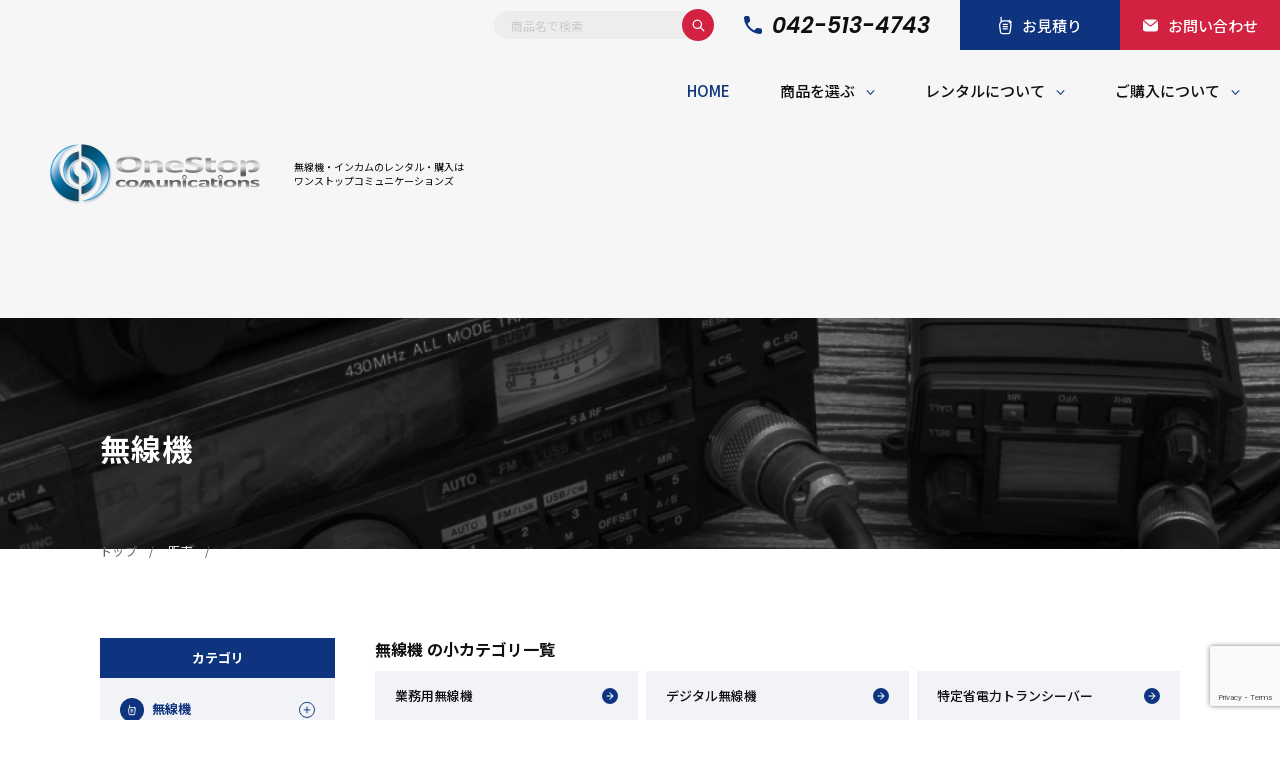

--- FILE ---
content_type: text/html; charset=UTF-8
request_url: https://1-stop.co.jp/products/search_sort/sale
body_size: 31132
content:

<!DOCTYPE html>
<html lang="ja" prefix="og: http://ogp.me/ns#">

<head>
	<!-- Google tag (gtag.js) -->
<script async src="https://www.googletagmanager.com/gtag/js?id=G-DLF6ZEP5ER"></script>
<script>
  window.dataLayer = window.dataLayer || [];
  function gtag(){dataLayer.push(arguments);}
  gtag('js', new Date());

  gtag('config', 'G-DLF6ZEP5ER');
</script>
    <meta charset="UTF-8">
    <meta name="viewport" content="width=device-width, initial-scale=1.0">
    <meta name="format-detection" content="telephone=no">

    <meta name="google-site-verification" content="T8LLMnV4IkFOIqKVl5w7XrYp3Xk4iZpSSd_MArQpDmk" />

    <!-- favicon -->
    <link rel="icon" href="https://1-stop.co.jp/wp-content/themes/1-stop-theme/assets/images/common/favicon.ico">
    <link rel="icon" type="image/png"
        href="https://1-stop.co.jp/wp-content/themes/1-stop-theme/assets/images/common/android-chrome-256x256.png">
    <link rel="apple-touch-icon" sizes="180x180"
        href="https://1-stop.co.jp/wp-content/themes/1-stop-theme/assets/images/common/apple-touch-icon.png">

    <!-- Google Fonts -->
    <link rel="preconnect" href="https://fonts.googleapis.com">
    <link rel="preconnect" href="https://fonts.gstatic.com" crossorigin>
    <link
        href="https://fonts.googleapis.com/css2?family=Noto+Sans+JP:wght@400;500;700&family=Poppins:ital,wght@0,100;0,200;0,300;0,400;0,500;0,600;1,400;1,600&display=swap"
        rel="stylesheet">

    <!-- css -->
    <link rel="stylesheet" href="https://1-stop.co.jp/wp-content/themes/1-stop-theme/assets/css/plugin/swiper-bundle.min.css">
    <link rel="stylesheet" href="https://1-stop.co.jp/wp-content/themes/1-stop-theme/assets/css/style.css?202310061000">
    <link rel="stylesheet" href="https://1-stop.co.jp/wp-content/themes/1-stop-theme/assets/css/add_style.css?202309281020">
    <link rel="stylesheet" href="https://1-stop.co.jp/wp-content/themes/1-stop-theme/assets/css/block-editor.css?202309251330">

    <!-- js -->
    <script src="https://ajax.googleapis.com/ajax/libs/jquery/3.6.0/jquery.min.js"></script>
    <script defer src="https://1-stop.co.jp/wp-content/themes/1-stop-theme/assets/js/plugin/swiper-bundle.min.js"></script>
    <script defer src="https://1-stop.co.jp/wp-content/themes/1-stop-theme/assets/js/common.js?202310052130"></script>


    
    <meta name='robots' content='max-image-preview:large' />
<link rel="alternate" type="application/rss+xml" title="インカム・無線機のレンタル・購入はワンストップコミュニケーションズ &raquo; 販売 区分 のフィード" href="https://1-stop.co.jp/products/search_sort/sale/feed" />

<!-- SEO SIMPLE PACK 3.2.1 -->
<title>販売 | インカム・無線機のレンタル・購入はワンストップコミュニケーションズ</title>
<meta name="robots" content="noindex">
<meta name="description" content="価格・在庫等についてはお問い合わせください。">
<link rel="canonical" href="https://1-stop.co.jp/products/search_sort/sale">
<meta property="og:locale" content="ja_JP">
<meta property="og:type" content="website">
<meta property="og:title" content="販売 | インカム・無線機のレンタル・購入はワンストップコミュニケーションズ">
<meta property="og:description" content="価格・在庫等についてはお問い合わせください。">
<meta property="og:url" content="https://1-stop.co.jp/products/search_sort/sale">
<meta property="og:site_name" content="インカム・無線機のレンタル・購入はワンストップコミュニケーションズ">
<meta name="twitter:card" content="summary_large_image">
<!-- / SEO SIMPLE PACK -->

<style id='wp-img-auto-sizes-contain-inline-css' type='text/css'>
img:is([sizes=auto i],[sizes^="auto," i]){contain-intrinsic-size:3000px 1500px}
/*# sourceURL=wp-img-auto-sizes-contain-inline-css */
</style>
<style id='wp-emoji-styles-inline-css' type='text/css'>

	img.wp-smiley, img.emoji {
		display: inline !important;
		border: none !important;
		box-shadow: none !important;
		height: 1em !important;
		width: 1em !important;
		margin: 0 0.07em !important;
		vertical-align: -0.1em !important;
		background: none !important;
		padding: 0 !important;
	}
/*# sourceURL=wp-emoji-styles-inline-css */
</style>
<style id='wp-block-library-inline-css' type='text/css'>
:root{--wp-block-synced-color:#7a00df;--wp-block-synced-color--rgb:122,0,223;--wp-bound-block-color:var(--wp-block-synced-color);--wp-editor-canvas-background:#ddd;--wp-admin-theme-color:#007cba;--wp-admin-theme-color--rgb:0,124,186;--wp-admin-theme-color-darker-10:#006ba1;--wp-admin-theme-color-darker-10--rgb:0,107,160.5;--wp-admin-theme-color-darker-20:#005a87;--wp-admin-theme-color-darker-20--rgb:0,90,135;--wp-admin-border-width-focus:2px}@media (min-resolution:192dpi){:root{--wp-admin-border-width-focus:1.5px}}.wp-element-button{cursor:pointer}:root .has-very-light-gray-background-color{background-color:#eee}:root .has-very-dark-gray-background-color{background-color:#313131}:root .has-very-light-gray-color{color:#eee}:root .has-very-dark-gray-color{color:#313131}:root .has-vivid-green-cyan-to-vivid-cyan-blue-gradient-background{background:linear-gradient(135deg,#00d084,#0693e3)}:root .has-purple-crush-gradient-background{background:linear-gradient(135deg,#34e2e4,#4721fb 50%,#ab1dfe)}:root .has-hazy-dawn-gradient-background{background:linear-gradient(135deg,#faaca8,#dad0ec)}:root .has-subdued-olive-gradient-background{background:linear-gradient(135deg,#fafae1,#67a671)}:root .has-atomic-cream-gradient-background{background:linear-gradient(135deg,#fdd79a,#004a59)}:root .has-nightshade-gradient-background{background:linear-gradient(135deg,#330968,#31cdcf)}:root .has-midnight-gradient-background{background:linear-gradient(135deg,#020381,#2874fc)}:root{--wp--preset--font-size--normal:16px;--wp--preset--font-size--huge:42px}.has-regular-font-size{font-size:1em}.has-larger-font-size{font-size:2.625em}.has-normal-font-size{font-size:var(--wp--preset--font-size--normal)}.has-huge-font-size{font-size:var(--wp--preset--font-size--huge)}.has-text-align-center{text-align:center}.has-text-align-left{text-align:left}.has-text-align-right{text-align:right}.has-fit-text{white-space:nowrap!important}#end-resizable-editor-section{display:none}.aligncenter{clear:both}.items-justified-left{justify-content:flex-start}.items-justified-center{justify-content:center}.items-justified-right{justify-content:flex-end}.items-justified-space-between{justify-content:space-between}.screen-reader-text{border:0;clip-path:inset(50%);height:1px;margin:-1px;overflow:hidden;padding:0;position:absolute;width:1px;word-wrap:normal!important}.screen-reader-text:focus{background-color:#ddd;clip-path:none;color:#444;display:block;font-size:1em;height:auto;left:5px;line-height:normal;padding:15px 23px 14px;text-decoration:none;top:5px;width:auto;z-index:100000}html :where(.has-border-color){border-style:solid}html :where([style*=border-top-color]){border-top-style:solid}html :where([style*=border-right-color]){border-right-style:solid}html :where([style*=border-bottom-color]){border-bottom-style:solid}html :where([style*=border-left-color]){border-left-style:solid}html :where([style*=border-width]){border-style:solid}html :where([style*=border-top-width]){border-top-style:solid}html :where([style*=border-right-width]){border-right-style:solid}html :where([style*=border-bottom-width]){border-bottom-style:solid}html :where([style*=border-left-width]){border-left-style:solid}html :where(img[class*=wp-image-]){height:auto;max-width:100%}:where(figure){margin:0 0 1em}html :where(.is-position-sticky){--wp-admin--admin-bar--position-offset:var(--wp-admin--admin-bar--height,0px)}@media screen and (max-width:600px){html :where(.is-position-sticky){--wp-admin--admin-bar--position-offset:0px}}

/*# sourceURL=wp-block-library-inline-css */
</style><style id='global-styles-inline-css' type='text/css'>
:root{--wp--preset--aspect-ratio--square: 1;--wp--preset--aspect-ratio--4-3: 4/3;--wp--preset--aspect-ratio--3-4: 3/4;--wp--preset--aspect-ratio--3-2: 3/2;--wp--preset--aspect-ratio--2-3: 2/3;--wp--preset--aspect-ratio--16-9: 16/9;--wp--preset--aspect-ratio--9-16: 9/16;--wp--preset--color--black: #000000;--wp--preset--color--cyan-bluish-gray: #abb8c3;--wp--preset--color--white: #ffffff;--wp--preset--color--pale-pink: #f78da7;--wp--preset--color--vivid-red: #cf2e2e;--wp--preset--color--luminous-vivid-orange: #ff6900;--wp--preset--color--luminous-vivid-amber: #fcb900;--wp--preset--color--light-green-cyan: #7bdcb5;--wp--preset--color--vivid-green-cyan: #00d084;--wp--preset--color--pale-cyan-blue: #8ed1fc;--wp--preset--color--vivid-cyan-blue: #0693e3;--wp--preset--color--vivid-purple: #9b51e0;--wp--preset--gradient--vivid-cyan-blue-to-vivid-purple: linear-gradient(135deg,rgb(6,147,227) 0%,rgb(155,81,224) 100%);--wp--preset--gradient--light-green-cyan-to-vivid-green-cyan: linear-gradient(135deg,rgb(122,220,180) 0%,rgb(0,208,130) 100%);--wp--preset--gradient--luminous-vivid-amber-to-luminous-vivid-orange: linear-gradient(135deg,rgb(252,185,0) 0%,rgb(255,105,0) 100%);--wp--preset--gradient--luminous-vivid-orange-to-vivid-red: linear-gradient(135deg,rgb(255,105,0) 0%,rgb(207,46,46) 100%);--wp--preset--gradient--very-light-gray-to-cyan-bluish-gray: linear-gradient(135deg,rgb(238,238,238) 0%,rgb(169,184,195) 100%);--wp--preset--gradient--cool-to-warm-spectrum: linear-gradient(135deg,rgb(74,234,220) 0%,rgb(151,120,209) 20%,rgb(207,42,186) 40%,rgb(238,44,130) 60%,rgb(251,105,98) 80%,rgb(254,248,76) 100%);--wp--preset--gradient--blush-light-purple: linear-gradient(135deg,rgb(255,206,236) 0%,rgb(152,150,240) 100%);--wp--preset--gradient--blush-bordeaux: linear-gradient(135deg,rgb(254,205,165) 0%,rgb(254,45,45) 50%,rgb(107,0,62) 100%);--wp--preset--gradient--luminous-dusk: linear-gradient(135deg,rgb(255,203,112) 0%,rgb(199,81,192) 50%,rgb(65,88,208) 100%);--wp--preset--gradient--pale-ocean: linear-gradient(135deg,rgb(255,245,203) 0%,rgb(182,227,212) 50%,rgb(51,167,181) 100%);--wp--preset--gradient--electric-grass: linear-gradient(135deg,rgb(202,248,128) 0%,rgb(113,206,126) 100%);--wp--preset--gradient--midnight: linear-gradient(135deg,rgb(2,3,129) 0%,rgb(40,116,252) 100%);--wp--preset--font-size--small: 13px;--wp--preset--font-size--medium: 20px;--wp--preset--font-size--large: 36px;--wp--preset--font-size--x-large: 42px;--wp--preset--spacing--20: 0.44rem;--wp--preset--spacing--30: 0.67rem;--wp--preset--spacing--40: 1rem;--wp--preset--spacing--50: 1.5rem;--wp--preset--spacing--60: 2.25rem;--wp--preset--spacing--70: 3.38rem;--wp--preset--spacing--80: 5.06rem;--wp--preset--shadow--natural: 6px 6px 9px rgba(0, 0, 0, 0.2);--wp--preset--shadow--deep: 12px 12px 50px rgba(0, 0, 0, 0.4);--wp--preset--shadow--sharp: 6px 6px 0px rgba(0, 0, 0, 0.2);--wp--preset--shadow--outlined: 6px 6px 0px -3px rgb(255, 255, 255), 6px 6px rgb(0, 0, 0);--wp--preset--shadow--crisp: 6px 6px 0px rgb(0, 0, 0);}:where(.is-layout-flex){gap: 0.5em;}:where(.is-layout-grid){gap: 0.5em;}body .is-layout-flex{display: flex;}.is-layout-flex{flex-wrap: wrap;align-items: center;}.is-layout-flex > :is(*, div){margin: 0;}body .is-layout-grid{display: grid;}.is-layout-grid > :is(*, div){margin: 0;}:where(.wp-block-columns.is-layout-flex){gap: 2em;}:where(.wp-block-columns.is-layout-grid){gap: 2em;}:where(.wp-block-post-template.is-layout-flex){gap: 1.25em;}:where(.wp-block-post-template.is-layout-grid){gap: 1.25em;}.has-black-color{color: var(--wp--preset--color--black) !important;}.has-cyan-bluish-gray-color{color: var(--wp--preset--color--cyan-bluish-gray) !important;}.has-white-color{color: var(--wp--preset--color--white) !important;}.has-pale-pink-color{color: var(--wp--preset--color--pale-pink) !important;}.has-vivid-red-color{color: var(--wp--preset--color--vivid-red) !important;}.has-luminous-vivid-orange-color{color: var(--wp--preset--color--luminous-vivid-orange) !important;}.has-luminous-vivid-amber-color{color: var(--wp--preset--color--luminous-vivid-amber) !important;}.has-light-green-cyan-color{color: var(--wp--preset--color--light-green-cyan) !important;}.has-vivid-green-cyan-color{color: var(--wp--preset--color--vivid-green-cyan) !important;}.has-pale-cyan-blue-color{color: var(--wp--preset--color--pale-cyan-blue) !important;}.has-vivid-cyan-blue-color{color: var(--wp--preset--color--vivid-cyan-blue) !important;}.has-vivid-purple-color{color: var(--wp--preset--color--vivid-purple) !important;}.has-black-background-color{background-color: var(--wp--preset--color--black) !important;}.has-cyan-bluish-gray-background-color{background-color: var(--wp--preset--color--cyan-bluish-gray) !important;}.has-white-background-color{background-color: var(--wp--preset--color--white) !important;}.has-pale-pink-background-color{background-color: var(--wp--preset--color--pale-pink) !important;}.has-vivid-red-background-color{background-color: var(--wp--preset--color--vivid-red) !important;}.has-luminous-vivid-orange-background-color{background-color: var(--wp--preset--color--luminous-vivid-orange) !important;}.has-luminous-vivid-amber-background-color{background-color: var(--wp--preset--color--luminous-vivid-amber) !important;}.has-light-green-cyan-background-color{background-color: var(--wp--preset--color--light-green-cyan) !important;}.has-vivid-green-cyan-background-color{background-color: var(--wp--preset--color--vivid-green-cyan) !important;}.has-pale-cyan-blue-background-color{background-color: var(--wp--preset--color--pale-cyan-blue) !important;}.has-vivid-cyan-blue-background-color{background-color: var(--wp--preset--color--vivid-cyan-blue) !important;}.has-vivid-purple-background-color{background-color: var(--wp--preset--color--vivid-purple) !important;}.has-black-border-color{border-color: var(--wp--preset--color--black) !important;}.has-cyan-bluish-gray-border-color{border-color: var(--wp--preset--color--cyan-bluish-gray) !important;}.has-white-border-color{border-color: var(--wp--preset--color--white) !important;}.has-pale-pink-border-color{border-color: var(--wp--preset--color--pale-pink) !important;}.has-vivid-red-border-color{border-color: var(--wp--preset--color--vivid-red) !important;}.has-luminous-vivid-orange-border-color{border-color: var(--wp--preset--color--luminous-vivid-orange) !important;}.has-luminous-vivid-amber-border-color{border-color: var(--wp--preset--color--luminous-vivid-amber) !important;}.has-light-green-cyan-border-color{border-color: var(--wp--preset--color--light-green-cyan) !important;}.has-vivid-green-cyan-border-color{border-color: var(--wp--preset--color--vivid-green-cyan) !important;}.has-pale-cyan-blue-border-color{border-color: var(--wp--preset--color--pale-cyan-blue) !important;}.has-vivid-cyan-blue-border-color{border-color: var(--wp--preset--color--vivid-cyan-blue) !important;}.has-vivid-purple-border-color{border-color: var(--wp--preset--color--vivid-purple) !important;}.has-vivid-cyan-blue-to-vivid-purple-gradient-background{background: var(--wp--preset--gradient--vivid-cyan-blue-to-vivid-purple) !important;}.has-light-green-cyan-to-vivid-green-cyan-gradient-background{background: var(--wp--preset--gradient--light-green-cyan-to-vivid-green-cyan) !important;}.has-luminous-vivid-amber-to-luminous-vivid-orange-gradient-background{background: var(--wp--preset--gradient--luminous-vivid-amber-to-luminous-vivid-orange) !important;}.has-luminous-vivid-orange-to-vivid-red-gradient-background{background: var(--wp--preset--gradient--luminous-vivid-orange-to-vivid-red) !important;}.has-very-light-gray-to-cyan-bluish-gray-gradient-background{background: var(--wp--preset--gradient--very-light-gray-to-cyan-bluish-gray) !important;}.has-cool-to-warm-spectrum-gradient-background{background: var(--wp--preset--gradient--cool-to-warm-spectrum) !important;}.has-blush-light-purple-gradient-background{background: var(--wp--preset--gradient--blush-light-purple) !important;}.has-blush-bordeaux-gradient-background{background: var(--wp--preset--gradient--blush-bordeaux) !important;}.has-luminous-dusk-gradient-background{background: var(--wp--preset--gradient--luminous-dusk) !important;}.has-pale-ocean-gradient-background{background: var(--wp--preset--gradient--pale-ocean) !important;}.has-electric-grass-gradient-background{background: var(--wp--preset--gradient--electric-grass) !important;}.has-midnight-gradient-background{background: var(--wp--preset--gradient--midnight) !important;}.has-small-font-size{font-size: var(--wp--preset--font-size--small) !important;}.has-medium-font-size{font-size: var(--wp--preset--font-size--medium) !important;}.has-large-font-size{font-size: var(--wp--preset--font-size--large) !important;}.has-x-large-font-size{font-size: var(--wp--preset--font-size--x-large) !important;}
/*# sourceURL=global-styles-inline-css */
</style>

<style id='classic-theme-styles-inline-css' type='text/css'>
/*! This file is auto-generated */
.wp-block-button__link{color:#fff;background-color:#32373c;border-radius:9999px;box-shadow:none;text-decoration:none;padding:calc(.667em + 2px) calc(1.333em + 2px);font-size:1.125em}.wp-block-file__button{background:#32373c;color:#fff;text-decoration:none}
/*# sourceURL=/wp-includes/css/classic-themes.min.css */
</style>
<link rel='stylesheet' id='contact-form-7-css' href='https://1-stop.co.jp/wp-content/plugins/contact-form-7/includes/css/styles.css?ver=5.8.4' type='text/css' media='all' />
</head>

<body id="top">
    <div class="l-wrapper">
        <!-- header -->
        <header class="l-header p-header">
            <div class="p-header__inner">
                <div class="p-header__left">
                                            <div class="p-header__logo">
                                                        <a href="https://1-stop.co.jp/">
                                <img src="https://1-stop.co.jp/wp-content/themes/1-stop-theme/assets/images/common/img_logo.png"
                                    width="420" height="160" decoding="async" alt="OneStop communicationsロゴ">
                                <span class="p-header__text">無線機・インカムのレンタル・購入は<br>ワンストップコミュニケーションズ</span>
                            </a>
                                            </div>
                            </div>
            <div class="p-header__right">
                <div class="p-header__right-top">

                    <div class="p-header__search c-search">
                        <form id="form" action="https://1-stop.co.jp/" method="get">
                            <input type="text" name="s" value="" placeholder="商品名で検索">
                            <button type="submit">
                                <img src="https://1-stop.co.jp/wp-content/themes/1-stop-theme/assets/images/common/icon_search.svg"
                                    width="12" height="12" decoding="async" alt="検索">
                            </button>
                        </form>
                    </div>

                    <div class="p-header__tel">
                        <a href="tel:042-513-4743">042-513-4743</a>
                    </div>
                    <div class="p-header__contact">
                        <a href="https://1-stop.co.jp/quote"><span>お見積り</span></a>
                        <a href="https://1-stop.co.jp/contact"><span>お問い合わせ</span></a>
                    </div>
                </div>
                <div class="p-header__right-bottom">
                    <nav class="p-header__nav">
                        <ul class="p-header__items">
                            <li class="p-header__item">
                                <a class="is-active" href="https://1-stop.co.jp/">Home</a>
                            </li>
                            <li class="p-header__item p-header__item--has-child">
                                <a id="js-menu-trigger01" href="#" data-menu="header-menu01"
                                    class="js-header-menu">商品を選ぶ</a>
                            </li>
                            <li class="p-header__item p-header__item--has-child">
                                <a id="js-menu-trigger02" href="#" data-menu="header-menu02"
                                    class="js-header-menu">レンタルについて</a>
                            </li>
                            <li class="p-header__item p-header__item--has-child">
                                <a id="js-menu-trigger03" href="#" data-menu="header-menu03"
                                    class="js-header-menu">ご購入について</a>
                            </li>
                        </ul>
                    </nav>
                </div>
            </div>
            <button id="js-drawer-trigger" class="p-header__hamburger" type="button" aria-label="メニューを開く"
                aria-controls="drawer" aria-expanded="false">
                <span></span>
                <span></span>
                <span></span>
            </button>
    </div>
    <div id="header-menu01" class="p-header__menu">
        <div class="p-header__menu-inner l-inner">
            <div class="l-inner__line l-inner__line--left u-only-pc"></div>
            <div class="l-inner__line l-inner__line--center u-only-pc"></div>
            <div class="l-inner__line l-inner__line--right u-only-pc"></div>
            <div class="p-header__menu-heading">
                <p class="p-header__menu-title" data-title="Product Search">商品を選ぶ</p>
                <div class="p-header__menu-button">
                    <a class="c-round-button01" href="https://1-stop.co.jp/contact">
                        製品のご相談承っております
                        <span>
                            <svg width="12" height="12" viewBox="0 0 12 12" fill="none"
                                xmlns="http://www.w3.org/2000/svg">
                                <path
                                    d="M0.799805 5.25C0.385591 5.25 0.0498047 5.58579 0.0498047 6C0.0498047 6.41421 0.385591 6.75 0.799805 6.75V5.25ZM11.7301 6.53033C12.023 6.23744 12.023 5.76256 11.7301 5.46967L6.95716 0.696699C6.66427 0.403806 6.1894 0.403806 5.8965 0.696699C5.60361 0.989593 5.60361 1.46447 5.8965 1.75736L10.1391 6L5.8965 10.2426C5.60361 10.5355 5.60361 11.0104 5.8965 11.3033C6.1894 11.5962 6.66427 11.5962 6.95716 11.3033L11.7301 6.53033ZM0.799805 6.75H11.1998V5.25H0.799805V6.75Z"
                                    fill="#D22141"></path>
                            </svg>
                        </span>
                    </a>
                </div>
            </div>
            <div class="p-header__product-search p-search-wrap">
                <div class="p-search-wrap__tab">
                    <input id="header-tab-menu01" type="radio" name="header-tab-menu" checked>
                    <label for="header-tab-menu01" class="js-header-tab-item">カテゴリーから探す</label>
                    <input id="header-tab-menu02" type="radio" name="header-tab-menu">
                    <label for="header-tab-menu02" class="js-header-tab-item">業種から探す</label>
                    <input id="header-tab-menu03" type="radio" name="header-tab-menu">
                    <label for="header-tab-menu03" class="js-header-tab-item">メーカーから探す</label>
                    <input id="header-tab-menu04" type="radio" name="header-tab-menu">
                    <label for="header-tab-menu04" class="js-header-tab-item">導入事例</label>
                    <a href="https://1-stop.co.jp/product_list/"><span
                            class="c-button"><span></span>全商品を見る</span></a>
                </div>
                <div class="p-search-wrap__contents is-active js-header-tab-content" id="header-tab-menu01-contents">
                    <div class="p-search-wrap__menu">
                        <div class="p-search-wrap__menu-block">
                            <div class="p-search-wrap__menu-detail">
                                <h3 class="p-search-wrap__menu-title p-search-wrap__menu-title--en">
                                    <a href="https://1-stop.co.jp/search_cat/transceiver/">
                                        <img src="https://1-stop.co.jp/wp-content/themes/1-stop-theme/assets/images/common/img_category-tranceiver.png"
                                            width="80" height="80" decoding="async" alt="無線機アイコン">
                                        <span data-title="Transceiver">無線機</span>
                                    </a>
                                </h3>
                                <ul class="p-search-wrap__menu-list">

                                    
                                    

                                    <li class="p-search-wrap__menu-item">
                                        <a class="c-button"
                                            href="https://1-stop.co.jp/search_cat/transceiver/cr/"><span></span>業務用無線機</a>
                                    </li>

                                    

                                    <li class="p-search-wrap__menu-item">
                                        <a class="c-button"
                                            href="https://1-stop.co.jp/search_cat/transceiver/digital/"><span></span>デジタル無線機（登録局）</a>
                                    </li>

                                    

                                    <li class="p-search-wrap__menu-item">
                                        <a class="c-button"
                                            href="https://1-stop.co.jp/search_cat/transceiver/3b/"><span></span>デジタル無線機（免許局）</a>
                                    </li>

                                    

                                    <li class="p-search-wrap__menu-item">
                                        <a class="c-button"
                                            href="https://1-stop.co.jp/search_cat/transceiver/specified-low-power/"><span></span>特定小電力トランシーバー</a>
                                    </li>

                                    

                                    <li class="p-search-wrap__menu-item">
                                        <a class="c-button"
                                            href="https://1-stop.co.jp/search_cat/transceiver/widearea/"><span></span>IP無線機</a>
                                    </li>

                                    

                                    <li class="p-search-wrap__menu-item">
                                        <a class="c-button"
                                            href="https://1-stop.co.jp/search_cat/transceiver/receiver/"><span></span>受信機（レシーバー）</a>
                                    </li>

                                    

                                    <li class="p-search-wrap__menu-item">
                                        <a class="c-button"
                                            href="https://1-stop.co.jp/search_cat/transceiver/amateur/"><span></span>アマチュア無線機</a>
                                    </li>

                                    

                                    <li class="p-search-wrap__menu-item">
                                        <a class="c-button"
                                            href="https://1-stop.co.jp/search_cat/transceiver/guide-radio/"><span></span>ガイドラジオ（ガイドシステム）</a>
                                    </li>

                                    

                                    <li class="p-search-wrap__menu-item">
                                        <a class="c-button"
                                            href="https://1-stop.co.jp/search_cat/transceiver/drcr/"><span></span>デジタル小電力コミュニティ無線</a>
                                    </li>

                                    

                                    <li class="p-search-wrap__menu-item">
                                        <a class="c-button"
                                            href="https://1-stop.co.jp/search_cat/transceiver/network/"><span></span>ネットワークシステム対応商品</a>
                                    </li>

                                    

                                </ul>
                            </div>
                            <div class="p-search-wrap__menu-detail">
                                <h3 class="p-search-wrap__menu-title p-search-wrap__menu-title--en">
                                    <a href="https://1-stop.co.jp/search_cat/ordercall_parent/">
                                        <img src="https://1-stop.co.jp/wp-content/themes/1-stop-theme/assets/images/common/img_category-order-call.png"
                                            width="80" height="80" decoding="async" alt="オーダーコールアイコン">
                                        <span data-title="Order Call">オーダーコール</span>
                                    </a>
                                </h3>
                                <ul class="p-search-wrap__menu-list">

                                    
                                    


                                    <li class="p-search-wrap__menu-item">
                                        <a class="c-button"
                                            href="https://1-stop.co.jp/search_cat/ordercall_parent/ordercall/"><span></span>オーダーコール</a>
                                    </li>

                                    

                                </ul>
                            </div>
                        </div>
                        <div class="p-search-wrap__menu-block">
                            <div class="p-search-wrap__menu-detail">
                                <h3 class="p-search-wrap__menu-title p-search-wrap__menu-title--en">
                                    <a href="https://1-stop.co.jp/search_cat/accessories/">
                                        <img src="https://1-stop.co.jp/wp-content/themes/1-stop-theme/assets/images/common/img_category-accessories.png"
                                            width="80" height="80" decoding="async" alt="アクセサリーアイコン">
                                        <span data-title="Accessories">アクセサリー</span>
                                    </a>
                                </h3>
                                <ul class="p-search-wrap__menu-list">

                                    
                                    

                                    <li class="p-search-wrap__menu-item">
                                        <a class="c-button"
                                            href="https://1-stop.co.jp/search_cat/accessories/earphone-mic/"><span></span>イヤホンマイク</a>
                                    </li>

                                    

                                    <li class="p-search-wrap__menu-item">
                                        <a class="c-button"
                                            href="https://1-stop.co.jp/search_cat/accessories/speaker-mic/"><span></span>スピーカーマイク</a>
                                    </li>

                                    

                                    <li class="p-search-wrap__menu-item">
                                        <a class="c-button"
                                            href="https://1-stop.co.jp/search_cat/accessories/earphone/"><span></span>イヤホン</a>
                                    </li>

                                    

                                    <li class="p-search-wrap__menu-item">
                                        <a class="c-button"
                                            href="https://1-stop.co.jp/search_cat/accessories/battery/"><span></span>バッテリー</a>
                                    </li>

                                    

                                    <li class="p-search-wrap__menu-item">
                                        <a class="c-button"
                                            href="https://1-stop.co.jp/search_cat/accessories/charger/"><span></span>充電器・アダプター</a>
                                    </li>

                                    

                                    <li class="p-search-wrap__menu-item">
                                        <a class="c-button"
                                            href="https://1-stop.co.jp/search_cat/accessories/antenna/"><span></span>アンテナ</a>
                                    </li>

                                    

                                    <li class="p-search-wrap__menu-item">
                                        <a class="c-button"
                                            href="https://1-stop.co.jp/search_cat/accessories/beltclip/"><span></span>ベルトクリップ</a>
                                    </li>

                                    

                                    <li class="p-search-wrap__menu-item">
                                        <a class="c-button"
                                            href="https://1-stop.co.jp/search_cat/accessories/case-accessories/"><span></span>無線機ケース・カバー</a>
                                    </li>

                                    

                                    <li class="p-search-wrap__menu-item">
                                        <a class="c-button"
                                            href="https://1-stop.co.jp/search_cat/accessories/repeater/"><span></span>中継機</a>
                                    </li>

                                    

                                    <li class="p-search-wrap__menu-item">
                                        <a class="c-button"
                                            href="https://1-stop.co.jp/search_cat/accessories/headset/"><span></span>ヘッドセット</a>
                                    </li>

                                    

                                    <li class="p-search-wrap__menu-item">
                                        <a class="c-button"
                                            href="https://1-stop.co.jp/search_cat/accessories/case/"><span></span>無線機収納・運搬ケース</a>
                                    </li>

                                    

                                    <li class="p-search-wrap__menu-item">
                                        <a class="c-button"
                                            href="https://1-stop.co.jp/search_cat/accessories/other_accessories/"><span></span>その他アクセサリー</a>
                                    </li>

                                    

                                </ul>
                            </div>
                        </div>
                        <div class="p-search-wrap__menu-block">
                            <div class="p-search-wrap__menu-detail">
                                <h3 class="p-search-wrap__menu-title p-search-wrap__menu-title--en">
                                    <a href="https://1-stop.co.jp/search_cat/audio-products/">
                                        <img src="https://1-stop.co.jp/wp-content/themes/1-stop-theme/assets/images/common/img_category-audio.png"
                                            width="80" height="80" decoding="async" alt="音響関連商品アイコン">
                                        <span data-title="Audio">音響関連商品</span>
                                    </a>
                                </h3>
                                <ul class="p-search-wrap__menu-list">

                                    
                                    
                                    <li class="p-search-wrap__menu-item">
                                        <a class="c-button"
                                            href="https://1-stop.co.jp/search_cat/audio-products/amplifier/"><span></span>ポータブルワイヤレスアンプ</a>
                                    </li>

                                    
                                    <li class="p-search-wrap__menu-item">
                                        <a class="c-button"
                                            href="https://1-stop.co.jp/search_cat/audio-products/other_audio-products/"><span></span>その他音響関連商品</a>
                                    </li>

                                    

                                </ul>
                            </div>
                            <div class="p-search-wrap__menu-detail">
                                <h3 class="p-search-wrap__menu-title p-search-wrap__menu-title--en">
                                    <a href="https://1-stop.co.jp/search_cat/surveillance/">
                                        <img src="https://1-stop.co.jp/wp-content/themes/1-stop-theme/assets/images/common/img_category-security.png"
                                            width="80" height="80" decoding="async" alt="防犯カメラアイコン">
                                        <span data-title="Security">防犯カメラ</span>
                                    </a>
                                </h3>
                                <ul class="p-search-wrap__menu-list">

                                    
                                    
                                    <li class="p-search-wrap__menu-item">
                                        <a class="c-button"
                                            href="https://1-stop.co.jp/search_cat/surveillance/security-camera/"><span></span>カメラ</a>
                                    </li>

                                    
                                    <li class="p-search-wrap__menu-item">
                                        <a class="c-button"
                                            href="https://1-stop.co.jp/search_cat/surveillance/drive-recorder/"><span></span>ドライブレコーダー</a>
                                    </li>

                                    
                                    <li class="p-search-wrap__menu-item">
                                        <a class="c-button"
                                            href="https://1-stop.co.jp/search_cat/surveillance/security-recorder/"><span></span>レコーダー</a>
                                    </li>

                                    
                                    <li class="p-search-wrap__menu-item">
                                        <a class="c-button"
                                            href="https://1-stop.co.jp/search_cat/surveillance/other_security/"><span></span>その他関連商品</a>
                                    </li>

                                    
                                </ul>
                            </div>
                            <div class="p-search-wrap__menu-detail">
                                <h3 class="p-search-wrap__menu-title p-search-wrap__menu-title--en">
                                    <a href="https://1-stop.co.jp/search_cat/other_parent/">
                                        <img src="https://1-stop.co.jp/wp-content/themes/1-stop-theme/assets/images/common/img_category-tranceiver.png"
                                            width="80" height="80" decoding="async" alt="無線機アイコン">
                                        <span data-title="Other">その他取扱商品</span>
                                    </a>
                                </h3>
                                <ul class="p-search-wrap__menu-list">


                                    
                                    
                                    <li class="p-search-wrap__menu-item">
                                        <a class="c-button"
                                            href="https://1-stop.co.jp/search_cat/other_parent/dcdc/"><span></span>DCDCコンバーター/直流安定化電源</a>
                                    </li>

                                    
                                    <li class="p-search-wrap__menu-item">
                                        <a class="c-button"
                                            href="https://1-stop.co.jp/search_cat/other_parent/other/"><span></span>その他の商品</a>
                                    </li>

                                    
                                </ul>
                            </div>
                        </div>
                    </div>
                    <div class="p-search-wrap__box p-box">
                        <h3 class="p-box__title">
                            <img src="https://1-stop.co.jp/wp-content/themes/1-stop-theme/assets/images/common/icon_beginner-sign.svg"
                                width="16" height="22" decoding="async" alt="初心者マーク">
                            初めてご利用の方
                        </h3>
                        <ul class="p-box__items">
                            <li class="p-box__item">
                                <a href="https://1-stop.co.jp/search_func/">
                                    <div class="p-box__item-img">
                                        <img src="https://1-stop.co.jp/wp-content/themes/1-stop-theme/assets/images/common/img_for-beginner01.jpg"
                                            width="120" height="120" decoding="async" alt="">
                                    </div>
                                    <p class="p-box__item-text">機能から探す</p>
                                    <span class="p-box__item-circle"></span>
                                </a>
                            </li>
                            <li class="p-box__item">
                                <a href="https://1-stop.co.jp/price/">
                                    <div class="p-box__item-img">
                                        <img src="https://1-stop.co.jp/wp-content/themes/1-stop-theme/assets/images/common/img_for-beginner02.jpg"
                                            width="120" height="120" decoding="async" alt="">
                                    </div>
                                    <p class="p-box__item-text">金額から探す</p>
                                    <span class="p-box__item-circle"></span>
                                </a>
                            </li>
                            <li class="p-box__item">
                                <a href="https://1-stop.co.jp/search_ind/">
                                    <div class="p-box__item-img">
                                        <img src="https://1-stop.co.jp/wp-content/themes/1-stop-theme/assets/images/common/img_for-beginner03.jpg"
                                            width="120" height="120" decoding="async" alt="">
                                    </div>
                                    <p class="p-box__item-text">業界使用例から探す</p>
                                    <span class="p-box__item-circle"></span>
                                </a>
                            </li>
                            <li class="p-box__item">
                                <a
                                    href="https://1-stop.co.jp/product_list?tax=search_sort&#038;key=rental">
                                    <div class="p-box__item-img">
                                        <img src="https://1-stop.co.jp/wp-content/themes/1-stop-theme/assets/images/common/img_for-beginner04.jpg"
                                            width="120" height="120" decoding="async" alt="">
                                    </div>
                                    <p class="p-box__item-text">レンタル商品から探す</p>
                                    <span class="p-box__item-circle"></span>
                                </a>
                            </li>
                            <li class="p-box__item">
                                <a
                                    href="https://1-stop.co.jp/product_list?tax=search_sort&#038;key=sale">
                                    <div class="p-box__item-img">
                                        <img src="https://1-stop.co.jp/wp-content/themes/1-stop-theme/assets/images/common/img_for-beginner05.jpg"
                                            width="120" height="120" decoding="async" alt="">
                                    </div>
                                    <p class="p-box__item-text">販売商品から探す</p>
                                    <span class="p-box__item-circle"></span>
                                </a>
                            </li>
                        </ul>
                    </div>
                </div>
                <div class="p-search-wrap__contents js-header-tab-content" id="header-tab-menu02-contents">
                    <p class="p-search-wrap__text c-text">トランシーバー・無線機・インカムは様々な種類の業種で活躍しております。
                        どのような種類のトランシーバー・無線機・インカムが、どのような業種・業界で活躍しているか、代表的な種類の業種で検索いただけます。<br>トランシーバー・無線機・インカム以外の商品も多くの種類を取り扱っております。
                        オーダーコールシステムやワイヤレスパワーアンプなど様々な種類の業種でお使いいただいており、 トランシーバーとご一緒にご利用いただいている業種も非常に増えております。</p>
                    <div class="p-search-wrap__menu">
                        <div class="p-search-wrap__menu-block">
                            <div class="p-search-wrap__menu-detail">
                                <h3 class="p-search-wrap__menu-title">
                                    <a
                                        href="https://1-stop.co.jp/product_list?tax=search_works&#038;key=store">
                                        <img src="https://1-stop.co.jp/wp-content/themes/1-stop-theme/assets/images/common/img_category-store.png"
                                            width="80" height="80" decoding="async" alt="屋内施設/店舗アイコン">
                                        <span>屋内施設/店舗</span>
                                    </a>
                                </h3>
                                <ul class="p-search-wrap__menu-list">

                                    
                                    
                                    <li class="p-search-wrap__menu-item">
                                        <a class="c-button"
                                            href="https://1-stop.co.jp/product_list?tax=search_works&#038;key=restaurant"><span></span>飲食店</a>
                                    </li>

                                    
                                    <li class="p-search-wrap__menu-item">
                                        <a class="c-button"
                                            href="https://1-stop.co.jp/product_list?tax=search_works&#038;key=apparel"><span></span>アパレル/ショップ</a>
                                    </li>

                                    
                                    <li class="p-search-wrap__menu-item">
                                        <a class="c-button"
                                            href="https://1-stop.co.jp/product_list?tax=search_works&#038;key=mobileshop"><span></span>携帯ショップ</a>
                                    </li>

                                    
                                    <li class="p-search-wrap__menu-item">
                                        <a class="c-button"
                                            href="https://1-stop.co.jp/product_list?tax=search_works&#038;key=beautysalon"><span></span>美容院/エステ</a>
                                    </li>

                                    
                                    <li class="p-search-wrap__menu-item">
                                        <a class="c-button"
                                            href="https://1-stop.co.jp/product_list?tax=search_works&#038;key=cardealer"><span></span>カーディーラー</a>
                                    </li>

                                    
                                    <li class="p-search-wrap__menu-item">
                                        <a class="c-button"
                                            href="https://1-stop.co.jp/product_list?tax=search_works&#038;key=amusement"><span></span>アミューズメント施設</a>
                                    </li>

                                    


                                </ul>
                            </div>
                            <div class="p-search-wrap__menu-detail">
                                <h3 class="p-search-wrap__menu-title">
                                    <a
                                        href="https://1-stop.co.jp/product_list?tax=search_works&#038;key=service">
                                        <img src="https://1-stop.co.jp/wp-content/themes/1-stop-theme/assets/images/common/img_category-service.png"
                                            width="80" height="80" decoding="async" alt="商業施設/サービス業アイコン">
                                        <span>商業施設/サービス業</span>
                                    </a>
                                </h3>
                                <ul class="p-search-wrap__menu-list">

                                    
                                    
                                    <li class="p-search-wrap__menu-item">
                                        <a class="c-button"
                                            href="https://1-stop.co.jp/product_list?tax=search_works&#038;key=hotel"><span></span>ホテル</a>
                                    </li>

                                    
                                    <li class="p-search-wrap__menu-item">
                                        <a class="c-button"
                                            href="https://1-stop.co.jp/product_list?tax=search_works&#038;key=bridal"><span></span>ブライダル</a>
                                    </li>

                                    
                                    <li class="p-search-wrap__menu-item">
                                        <a class="c-button"
                                            href="https://1-stop.co.jp/product_list?tax=search_works&#038;key=funeral"><span></span>葬祭社</a>
                                    </li>

                                    
                                    <li class="p-search-wrap__menu-item">
                                        <a class="c-button"
                                            href="https://1-stop.co.jp/product_list?tax=search_works&#038;key=supermarket"><span></span>スーパー/ホームセンター</a>
                                    </li>

                                    
                                    <li class="p-search-wrap__menu-item">
                                        <a class="c-button"
                                            href="https://1-stop.co.jp/product_list?tax=search_works&#038;key=fitness"><span></span>フィットネス/スパ</a>
                                    </li>

                                    
                                    <li class="p-search-wrap__menu-item">
                                        <a class="c-button"
                                            href="https://1-stop.co.jp/product_list?tax=search_works&#038;key=pachinko"><span></span>パチンコ</a>
                                    </li>

                                    
                                </ul>
                            </div>
                            <div class="p-search-wrap__menu-detail">
                                <h3 class="p-search-wrap__menu-title">
                                    <a
                                        href="https://1-stop.co.jp/product_list?tax=search_works&#038;key=leisure">
                                        <img src="https://1-stop.co.jp/wp-content/themes/1-stop-theme/assets/images/common/img_category-leisure.png"
                                            width="80" height="80" decoding="async" alt="レジャー施設/テーマパークアイコン">
                                        <span>レジャー施設/テーマパーク</span>
                                    </a>
                                </h3>
                                <ul class="p-search-wrap__menu-list">

                                    
                                    
                                    <li class="p-search-wrap__menu-item">
                                        <a class="c-button"
                                            href="https://1-stop.co.jp/product_list?tax=search_works&#038;key=golf"><span></span>ゴルフ場</a>
                                    </li>

                                    
                                    <li class="p-search-wrap__menu-item">
                                        <a class="c-button"
                                            href="https://1-stop.co.jp/product_list?tax=search_works&#038;key=ski"><span></span>スキー場</a>
                                    </li>

                                    
                                    <li class="p-search-wrap__menu-item">
                                        <a class="c-button"
                                            href="https://1-stop.co.jp/product_list?tax=search_works&#038;key=zoo"><span></span>テーマパーク/動物園</a>
                                    </li>

                                    

                                </ul>
                            </div>
                        </div>
                        <div class="p-search-wrap__menu-block">
                            <div class="p-search-wrap__menu-detail">
                                <h3 class="p-search-wrap__menu-title">
                                    <a
                                        href="https://1-stop.co.jp/product_list?tax=search_works&#038;key=event-security">
                                        <img src="https://1-stop.co.jp/wp-content/themes/1-stop-theme/assets/images/common/img_category-event-security.png"
                                            width="80" height="80" decoding="async" alt="イベント/警備アイコン">
                                        <span>イベント/警備</span>
                                    </a>
                                </h3>
                                <ul class="p-search-wrap__menu-list">

                                    
                                    
                                    <li class="p-search-wrap__menu-item">
                                        <a class="c-button"
                                            href="https://1-stop.co.jp/product_list?tax=search_works&#038;key=event"><span></span>イベント運営</a>
                                    </li>

                                    
                                    <li class="p-search-wrap__menu-item">
                                        <a class="c-button"
                                            href="https://1-stop.co.jp/product_list?tax=search_works&#038;key=traffic"><span></span>交通誘導／屋外警備</a>
                                    </li>

                                    
                                    <li class="p-search-wrap__menu-item">
                                        <a class="c-button"
                                            href="https://1-stop.co.jp/product_list?tax=search_works&#038;key=security"><span></span>施設警備</a>
                                    </li>

                                    

                                </ul>
                            </div>
                            <div class="p-search-wrap__menu-detail">
                                <h3 class="p-search-wrap__menu-title">
                                    <a
                                        href="https://1-stop.co.jp/product_list?tax=search_works&#038;key=education">
                                        <img src="https://1-stop.co.jp/wp-content/themes/1-stop-theme/assets/images/common/img_category-education.png"
                                            width="80" height="80" decoding="async" alt="公共/教育施設アイコン">
                                        <span>公共/教育施設</span>
                                    </a>
                                </h3>
                                <ul class="p-search-wrap__menu-list">

                                    
                                    
                                    <li class="p-search-wrap__menu-item">
                                        <a class="c-button"
                                            href="https://1-stop.co.jp/product_list?tax=search_works&#038;key=school"><span></span>学校/幼稚園</a>
                                    </li>

                                    
                                    <li class="p-search-wrap__menu-item">
                                        <a class="c-button"
                                            href="https://1-stop.co.jp/product_list?tax=search_works&#038;key=neighborhood"><span></span>自治会/町内会</a>
                                    </li>

                                    
                                    <li class="p-search-wrap__menu-item">
                                        <a class="c-button"
                                            href="https://1-stop.co.jp/product_list?tax=search_works&#038;key=government"><span></span>自治体/官公庁</a>
                                    </li>

                                    

                                </ul>
                            </div>
                            <div class="p-search-wrap__menu-detail">
                                <h3 class="p-search-wrap__menu-title">
                                    <a
                                        href="https://1-stop.co.jp/product_list?tax=search_works&#038;key=medical-welfare">
                                        <img src="https://1-stop.co.jp/wp-content/themes/1-stop-theme/assets/images/common/img_category-medical-welfare.png"
                                            width="80" height="80" decoding="async" alt="医療/福祉施設アイコン">
                                        <span>医療/福祉施設</span>
                                    </a>
                                </h3>
                                <ul class="p-search-wrap__menu-list">

                                    
                                    
                                    <li class="p-search-wrap__menu-item">
                                        <a class="c-button"
                                            href="https://1-stop.co.jp/product_list?tax=search_works&#038;key=medical"><span></span>医療施設</a>
                                    </li>

                                    
                                    <li class="p-search-wrap__menu-item">
                                        <a class="c-button"
                                            href="https://1-stop.co.jp/product_list?tax=search_works&#038;key=dental"><span></span>歯科医院</a>
                                    </li>

                                    
                                    <li class="p-search-wrap__menu-item">
                                        <a class="c-button"
                                            href="https://1-stop.co.jp/product_list?tax=search_works&#038;key=nursingcare"><span></span>介護/福祉施設</a>
                                    </li>

                                    
                                </ul>
                            </div>
                            <div class="p-search-wrap__menu-detail">
                                <h3 class="p-search-wrap__menu-title">
                                    <a
                                        href="https://1-stop.co.jp/product_list?tax=search_works&#038;key=cat-transportation">
                                        <img src="https://1-stop.co.jp/wp-content/themes/1-stop-theme/assets/images/common/img_category-cat-transportation.png"
                                            width="80" height="80" decoding="async" alt="運輸/配送/倉庫業アイコン">
                                        <span>運輸/配送/倉庫業</span>
                                    </a>
                                </h3>
                                <ul class="p-search-wrap__menu-list">

                                    
                                    
                                    <li class="p-search-wrap__menu-item">
                                        <a class="c-button"
                                            href="https://1-stop.co.jp/product_list?tax=search_works&#038;key=transportation"><span></span>運送業/宅配業</a>
                                    </li>

                                    
                                    <li class="p-search-wrap__menu-item">
                                        <a class="c-button"
                                            href="https://1-stop.co.jp/product_list?tax=search_works&#038;key=bus_taxi"><span></span>バス/タクシー</a>
                                    </li>

                                    
                                    <li class="p-search-wrap__menu-item">
                                        <a class="c-button"
                                            href="https://1-stop.co.jp/product_list?tax=search_works&#038;key=warehouse"><span></span>倉庫</a>
                                    </li>

                                    
                                </ul>
                            </div>
                        </div>
                        <div class="p-search-wrap__menu-block">
                            <div class="p-search-wrap__menu-detail">
                                <h3 class="p-search-wrap__menu-title">
                                    <a
                                        href="https://1-stop.co.jp/product_list?tax=search_works&#038;key=cat-factory">
                                        <img src="https://1-stop.co.jp/wp-content/themes/1-stop-theme/assets/images/common/img_category-cat-factory.png"
                                            width="80" height="80" decoding="async" alt="工場アイコン">
                                        <span>工場</span>
                                    </a>
                                </h3>
                                <ul class="p-search-wrap__menu-list">

                                    
                                    
                                    <li class="p-search-wrap__menu-item">
                                        <a class="c-button"
                                            href="https://1-stop.co.jp/product_list?tax=search_works&#038;key=factory"><span></span>工場</a>
                                    </li>

                                    
                                    <li class="p-search-wrap__menu-item">
                                        <a class="c-button"
                                            href="https://1-stop.co.jp/product_list?tax=search_works&#038;key=factory_tour"><span></span>工場見学</a>
                                    </li>

                                    
                                    <li class="p-search-wrap__menu-item">
                                        <a class="c-button"
                                            href="https://1-stop.co.jp/product_list?tax=search_works&#038;key=factory_operation"><span></span>トラブル/オペレーション管理</a>
                                    </li>

                                    

                                </ul>
                            </div>
                            <div class="p-search-wrap__menu-detail">
                                <h3 class="p-search-wrap__menu-title">
                                    <a
                                        href="https://1-stop.co.jp/product_list?tax=search_works&#038;key=construction">
                                        <img src="https://1-stop.co.jp/wp-content/themes/1-stop-theme/assets/images/common/img_category-construction.png"
                                            width="80" height="80" decoding="async" alt="建築/工場現場アイコン">
                                        <span>建築/工場現場</span>
                                    </a>
                                </h3>
                                <ul class="p-search-wrap__menu-list">


                                    
                                    
                                    <li class="p-search-wrap__menu-item">
                                        <a class="c-button"
                                            href="https://1-stop.co.jp/product_list?tax=search_works&#038;key=short"><span></span>近距離/都市部</a>
                                    </li>

                                    
                                    <li class="p-search-wrap__menu-item">
                                        <a class="c-button"
                                            href="https://1-stop.co.jp/product_list?tax=search_works&#038;key=long"><span></span>長距離/郊外</a>
                                    </li>

                                    
                                    <li class="p-search-wrap__menu-item">
                                        <a class="c-button"
                                            href="https://1-stop.co.jp/product_list?tax=search_works&#038;key=heavyequipment"><span></span>重機・クレーンオペレーター</a>
                                    </li>

                                    

                                </ul>
                            </div>
                            <div class="p-search-wrap__menu-detail">
                                <h3 class="p-search-wrap__menu-title">
                                    <a
                                        href="https://1-stop.co.jp/product_list?tax=search_works&#038;key=agriculture">
                                        <img src="https://1-stop.co.jp/wp-content/themes/1-stop-theme/assets/images/common/img_category-agriculture.png"
                                            width="80" height="80" decoding="async" alt="農業/林業アイコン">
                                        <span>農業/林業</span>
                                    </a>
                                </h3>
                                <ul class="p-search-wrap__menu-list">

                                    
                                    
                                    <li class="p-search-wrap__menu-item">
                                        <a class="c-button"
                                            href="https://1-stop.co.jp/product_list?tax=search_works&#038;key=farm"><span></span>農場/牧場</a>
                                    </li>

                                    
                                    <li class="p-search-wrap__menu-item">
                                        <a class="c-button"
                                            href="https://1-stop.co.jp/product_list?tax=search_works&#038;key=mountainarea"><span></span>山間部/林業</a>
                                    </li>

                                    

                                </ul>
                            </div>
                        </div>
                    </div>
                </div>
                <div class="p-search-wrap__contents js-header-tab-content" id="header-tab-menu03-contents">
                    <p class="p-search-wrap__text c-text">
                        無線機・インカム・トランシーバーをはじめ、無線通信機器を幅広く取り扱っております。<br>スタンダードやモトローラなどの世界的ブランドも数多く取り扱っており、無線技術を利用したワイヤレスポータブルアンプメーカーやオーダーコールシステムメーカーまで、経験豊富なスタッフがお客様の抱えるコミュニケーション問題をワンストップで解決致します。
                    </p>
                    <ul class="p-search-wrap__items">
                        <li class="p-search-wrap__item">
                            <div class="p-search-wrap__item-img">
                                <img src="https://1-stop.co.jp/wp-content/themes/1-stop-theme/assets/images/common/img_logo_motorola.png"
                                    width="2564" height="732" decoding="async" alt="Motorolaロゴ">
                            </div>
                            <a class="c-button"
                                href="https://1-stop.co.jp/product_list?tax=search_maker&key=motorola"><span></span>モトローラ（Motorola）</a>
                        </li>
                        <li class="p-search-wrap__item">
                            <div class="p-search-wrap__item-img">
                                <img src="https://1-stop.co.jp/wp-content/themes/1-stop-theme/assets/images/common/img_logo_standard_h.jpg"
                                    width="212" height="30" decoding="async" alt="STANDARDロゴ">
                            </div>
                            <a class="c-button"
                                href="https://1-stop.co.jp/product_list?tax=search_maker&key=standard-horizon"><span></span>スタンダード ホライゾン（STANDARD HORIZON）</a>
                        </li>
                        <li class="p-search-wrap__item">
                            <div class="p-search-wrap__item-img">
                                <img src="https://1-stop.co.jp/wp-content/themes/1-stop-theme/assets/images/common/img_logo_JVC_Victor_red.png"
                                    width="1000" height="260" decoding="async" alt="JVCロゴ">
                            </div>
                            <a class="c-button"
                                href="https://1-stop.co.jp/product_list?tax=search_maker&key=jvc"><span></span>JVC（Victor）</a>
                        </li>
                        <li class="p-search-wrap__item">
                            <div class="p-search-wrap__item-img">
                                <img src="https://1-stop.co.jp/wp-content/themes/1-stop-theme/assets/images/common/img_logo_KENWOOD.jpg"
                                    width="480" height="140" decoding="async" alt="KENWOODロゴ">
                            </div>
                            <a class="c-button"
                                href="https://1-stop.co.jp/product_list?tax=search_maker&key=kenwood"><span></span>ケンウッド（KENWOOD）</a>
                        </li>
                        <li class="p-search-wrap__item">
                            <div class="p-search-wrap__item-img">
                                <img src="https://1-stop.co.jp/wp-content/themes/1-stop-theme/assets/images/common/img_logo_Icom.png"
                                    width="1200" height="582" decoding="async" alt="icomロゴ">
                            </div>
                            <a class="c-button"
                                href="https://1-stop.co.jp/product_list?tax=search_maker&key=icom"><span></span>アイコム（icom）</a>
                        </li>
                        <li class="p-search-wrap__item">
                            <div class="p-search-wrap__item-img">
                                <img src="https://1-stop.co.jp/wp-content/themes/1-stop-theme/assets/images/common/img_logo_ALINCO.png"
                                    width="1282" height="230" decoding="async" alt="ALINCOロゴ">
                            </div>
                            <a class="c-button"
                                href="https://1-stop.co.jp/product_list?tax=search_maker&key=alinco"><span></span>アルインコ（ALINCO）</a>
                        </li>
						     <li class="p-search-wrap__item">
                            <div class="p-search-wrap__item-img">
                                <img src="https://1-stop.co.jp/wp-content/themes/1-stop-theme/assets/images/common/img_logo_frc.jpg"
                                    width="256" height="59" decoding="async" alt="FRCロゴ">
                            </div>
                            <a class="c-button"
                                href="https://1-stop.co.jp/product_list?tax=search_maker&key=frc"><span></span>FRC(エフ・アール・シー）</a>
                        </li>
                        <li class="p-search-wrap__item">
                            <div class="p-search-wrap__item-img">
                                <img src="https://1-stop.co.jp/wp-content/themes/1-stop-theme/assets/images/common/img_logo_mcaccess-e.webp"
                                    width="630" height="160" decoding="async" alt="mcAccess eロゴ">
                            </div>
                            <a class="c-button"
                                href="https://1-stop.co.jp/product_list?tax=search_maker&key=mcaccesse"><span></span>mcAccess
                                e</a>
                        </li>
						 <li class="p-search-wrap__item">
                            <div class="p-search-wrap__item-img">
                                <img src="https://1-stop.co.jp/wp-content/themes/1-stop-theme/assets/images/common/img_logo_standard.jpg"
                                    width="212" height="30" decoding="async" alt="STANDARDロゴ">
                            </div>
                            <a class="c-button"
                                href="https://1-stop.co.jp/product_list?tax=search_maker&key=standard"><span></span>スタンダード（STANDARD）</a>
                        </li>
                        <li class="p-search-wrap__item">
                            <div class="p-search-wrap__item-img">
                                <img src="https://1-stop.co.jp/wp-content/themes/1-stop-theme/assets/images/common/img_logo_ECHO.png"
                                    width="496" height="100" decoding="async" alt="エコー総合企画ロゴ">
                            </div>
                            <a class="c-button"
                                href="https://1-stop.co.jp/product_list?tax=search_maker&key=echo"><span></span>エコー総合企画（ECHO）</a>
                        </li>
                        <li class="p-search-wrap__item">
                            <div class="p-search-wrap__item-img">
                                <img src="https://1-stop.co.jp/wp-content/themes/1-stop-theme/assets/images/common/img_logo_smart-wave.jpg"
                                    width="500" height="168" decoding="async" alt="スマートウェーブ･テレコミュニケーションズ株式会社ロゴ">
                            </div>
                            <a class="c-button"
                                href="https://1-stop.co.jp/product_list?tax=search_maker&key=smartwave"><span></span>スマートウェーブ･テレコミュニケーションズ株式会社<br>（Smart
                                Wave）</a>
                        </li>
                        <li class="p-search-wrap__item">
                            <div class="p-search-wrap__item-img">
                                <img src="https://1-stop.co.jp/wp-content/themes/1-stop-theme/assets/images/common/img_logo_other.png"
                                    width="500" height="65" decoding="async" alt="その他のメーカーロゴ">
                            </div>
                            <a class="c-button"
                                href="https://1-stop.co.jp/product_list?tax=search_maker&key=maker_other"><span></span>その他のメーカー</a>
                        </li>
                    </ul>
                </div>
                <div class="p-search-wrap__contents js-header-tab-content" id="header-tab-menu04-contents">
                    <p class="p-search-wrap__text c-text">
                        無線機をはじめとした通信機器は、コミュニケーションツールとして様々な業種で活躍しています。<br>既にご利用いただいている代表的な業種でのご利用例をご紹介致します。</p>
                    <div class="p-search-wrap__menu">
                        <div class="p-search-wrap__menu-block">
                            <div class="p-search-wrap__menu-detail">
                                <h3 class="p-search-wrap__menu-title">
                                    <a
                                        href="https://1-stop.co.jp/product_list?tax=search_works&#038;key=store">
                                        <img src="https://1-stop.co.jp/wp-content/themes/1-stop-theme/assets/images/common/img_category-store.png"
                                            width="80" height="80" decoding="async" alt="屋内施設/店舗アイコン">
                                        <span>屋内施設/店舗</span>
                                    </a>
                                </h3>
                                <ul class="p-search-wrap__menu-list">

                                    
                                    
                                    <li class="p-search-wrap__menu-item">
                                        <a class="c-button"
                                            href="https://1-stop.co.jp/product_list?tax=search_works&#038;key=restaurant"><span></span>飲食店</a>
                                    </li>

                                    
                                    <li class="p-search-wrap__menu-item">
                                        <a class="c-button"
                                            href="https://1-stop.co.jp/product_list?tax=search_works&#038;key=apparel"><span></span>アパレル/ショップ</a>
                                    </li>

                                    
                                    <li class="p-search-wrap__menu-item">
                                        <a class="c-button"
                                            href="https://1-stop.co.jp/product_list?tax=search_works&#038;key=mobileshop"><span></span>携帯ショップ</a>
                                    </li>

                                    
                                    <li class="p-search-wrap__menu-item">
                                        <a class="c-button"
                                            href="https://1-stop.co.jp/product_list?tax=search_works&#038;key=beautysalon"><span></span>美容院/エステ</a>
                                    </li>

                                    
                                    <li class="p-search-wrap__menu-item">
                                        <a class="c-button"
                                            href="https://1-stop.co.jp/product_list?tax=search_works&#038;key=cardealer"><span></span>カーディーラー</a>
                                    </li>

                                    
                                    <li class="p-search-wrap__menu-item">
                                        <a class="c-button"
                                            href="https://1-stop.co.jp/product_list?tax=search_works&#038;key=amusement"><span></span>アミューズメント施設</a>
                                    </li>

                                    


                                </ul>
                            </div>
                            <div class="p-search-wrap__menu-detail">
                                <h3 class="p-search-wrap__menu-title">
                                    <a
                                        href="https://1-stop.co.jp/product_list?tax=search_works&#038;key=service">
                                        <img src="https://1-stop.co.jp/wp-content/themes/1-stop-theme/assets/images/common/img_category-service.png"
                                            width="80" height="80" decoding="async" alt="商業施設/サービス業アイコン">
                                        <span>商業施設/サービス業</span>
                                    </a>
                                </h3>
                                <ul class="p-search-wrap__menu-list">

                                    
                                    
                                    <li class="p-search-wrap__menu-item">
                                        <a class="c-button"
                                            href="https://1-stop.co.jp/product_list?tax=search_works&#038;key=hotel"><span></span>ホテル</a>
                                    </li>

                                    
                                    <li class="p-search-wrap__menu-item">
                                        <a class="c-button"
                                            href="https://1-stop.co.jp/product_list?tax=search_works&#038;key=bridal"><span></span>ブライダル</a>
                                    </li>

                                    
                                    <li class="p-search-wrap__menu-item">
                                        <a class="c-button"
                                            href="https://1-stop.co.jp/product_list?tax=search_works&#038;key=funeral"><span></span>葬祭社</a>
                                    </li>

                                    
                                    <li class="p-search-wrap__menu-item">
                                        <a class="c-button"
                                            href="https://1-stop.co.jp/product_list?tax=search_works&#038;key=supermarket"><span></span>スーパー/ホームセンター</a>
                                    </li>

                                    
                                    <li class="p-search-wrap__menu-item">
                                        <a class="c-button"
                                            href="https://1-stop.co.jp/product_list?tax=search_works&#038;key=fitness"><span></span>フィットネス/スパ</a>
                                    </li>

                                    
                                    <li class="p-search-wrap__menu-item">
                                        <a class="c-button"
                                            href="https://1-stop.co.jp/product_list?tax=search_works&#038;key=pachinko"><span></span>パチンコ</a>
                                    </li>

                                    
                                </ul>
                            </div>
                            <div class="p-search-wrap__menu-detail">
                                <h3 class="p-search-wrap__menu-title">
                                    <a
                                        href="https://1-stop.co.jp/product_list?tax=search_works&#038;key=leisure">
                                        <img src="https://1-stop.co.jp/wp-content/themes/1-stop-theme/assets/images/common/img_category-leisure.png"
                                            width="80" height="80" decoding="async" alt="レジャー施設/テーマパークアイコン">
                                        <span>レジャー施設/テーマパーク</span>
                                    </a>
                                </h3>
                                <ul class="p-search-wrap__menu-list">

                                    
                                    
                                    <li class="p-search-wrap__menu-item">
                                        <a class="c-button"
                                            href="https://1-stop.co.jp/product_list?tax=search_works&#038;key=golf"><span></span>ゴルフ場</a>
                                    </li>

                                    
                                    <li class="p-search-wrap__menu-item">
                                        <a class="c-button"
                                            href="https://1-stop.co.jp/product_list?tax=search_works&#038;key=ski"><span></span>スキー場</a>
                                    </li>

                                    
                                    <li class="p-search-wrap__menu-item">
                                        <a class="c-button"
                                            href="https://1-stop.co.jp/product_list?tax=search_works&#038;key=zoo"><span></span>テーマパーク/動物園</a>
                                    </li>

                                    

                                </ul>
                            </div>
                        </div>
                        <div class="p-search-wrap__menu-block">
                            <div class="p-search-wrap__menu-detail">
                                <h3 class="p-search-wrap__menu-title">
                                    <a
                                        href="https://1-stop.co.jp/product_list?tax=search_works&#038;key=event-security">
                                        <img src="https://1-stop.co.jp/wp-content/themes/1-stop-theme/assets/images/common/img_category-event-security.png"
                                            width="80" height="80" decoding="async" alt="イベント/警備アイコン">
                                        <span>イベント/警備</span>
                                    </a>
                                </h3>
                                <ul class="p-search-wrap__menu-list">

                                    
                                    
                                    <li class="p-search-wrap__menu-item">
                                        <a class="c-button"
                                            href="https://1-stop.co.jp/product_list?tax=search_works&#038;key=event"><span></span>イベント運営</a>
                                    </li>

                                    
                                    <li class="p-search-wrap__menu-item">
                                        <a class="c-button"
                                            href="https://1-stop.co.jp/product_list?tax=search_works&#038;key=traffic"><span></span>交通誘導／屋外警備</a>
                                    </li>

                                    
                                    <li class="p-search-wrap__menu-item">
                                        <a class="c-button"
                                            href="https://1-stop.co.jp/product_list?tax=search_works&#038;key=security"><span></span>施設警備</a>
                                    </li>

                                    

                                </ul>
                            </div>
                            <div class="p-search-wrap__menu-detail">
                                <h3 class="p-search-wrap__menu-title">
                                    <a
                                        href="https://1-stop.co.jp/product_list?tax=search_works&#038;key=education">
                                        <img src="https://1-stop.co.jp/wp-content/themes/1-stop-theme/assets/images/common/img_category-education.png"
                                            width="80" height="80" decoding="async" alt="公共/教育施設アイコン">
                                        <span>公共/教育施設</span>
                                    </a>
                                </h3>
                                <ul class="p-search-wrap__menu-list">

                                    
                                    
                                    <li class="p-search-wrap__menu-item">
                                        <a class="c-button"
                                            href="https://1-stop.co.jp/product_list?tax=search_works&#038;key=school"><span></span>学校/幼稚園</a>
                                    </li>

                                    
                                    <li class="p-search-wrap__menu-item">
                                        <a class="c-button"
                                            href="https://1-stop.co.jp/product_list?tax=search_works&#038;key=neighborhood"><span></span>自治会/町内会</a>
                                    </li>

                                    
                                    <li class="p-search-wrap__menu-item">
                                        <a class="c-button"
                                            href="https://1-stop.co.jp/product_list?tax=search_works&#038;key=government"><span></span>自治体/官公庁</a>
                                    </li>

                                    

                                </ul>
                            </div>
                            <div class="p-search-wrap__menu-detail">
                                <h3 class="p-search-wrap__menu-title">
                                    <a
                                        href="https://1-stop.co.jp/product_list?tax=search_works&#038;key=medical-welfare">
                                        <img src="https://1-stop.co.jp/wp-content/themes/1-stop-theme/assets/images/common/img_category-medical-welfare.png"
                                            width="80" height="80" decoding="async" alt="医療/福祉施設アイコン">
                                        <span>医療/福祉施設</span>
                                    </a>
                                </h3>
                                <ul class="p-search-wrap__menu-list">

                                    
                                    
                                    <li class="p-search-wrap__menu-item">
                                        <a class="c-button"
                                            href="https://1-stop.co.jp/product_list?tax=search_works&#038;key=medical"><span></span>医療施設</a>
                                    </li>

                                    
                                    <li class="p-search-wrap__menu-item">
                                        <a class="c-button"
                                            href="https://1-stop.co.jp/product_list?tax=search_works&#038;key=dental"><span></span>歯科医院</a>
                                    </li>

                                    
                                    <li class="p-search-wrap__menu-item">
                                        <a class="c-button"
                                            href="https://1-stop.co.jp/product_list?tax=search_works&#038;key=nursingcare"><span></span>介護/福祉施設</a>
                                    </li>

                                    
                                </ul>
                            </div>
                            <div class="p-search-wrap__menu-detail">
                                <h3 class="p-search-wrap__menu-title">
                                    <a
                                        href="https://1-stop.co.jp/product_list?tax=search_works&#038;key=cat-transportation">
                                        <img src="https://1-stop.co.jp/wp-content/themes/1-stop-theme/assets/images/common/img_category-cat-transportation.png"
                                            width="80" height="80" decoding="async" alt="運輸/配送/倉庫業アイコン">
                                        <span>運輸/配送/倉庫業</span>
                                    </a>
                                </h3>
                                <ul class="p-search-wrap__menu-list">

                                    
                                    
                                    <li class="p-search-wrap__menu-item">
                                        <a class="c-button"
                                            href="https://1-stop.co.jp/product_list?tax=search_works&#038;key=transportation"><span></span>運送業/宅配業</a>
                                    </li>

                                    
                                    <li class="p-search-wrap__menu-item">
                                        <a class="c-button"
                                            href="https://1-stop.co.jp/product_list?tax=search_works&#038;key=bus_taxi"><span></span>バス/タクシー</a>
                                    </li>

                                    
                                    <li class="p-search-wrap__menu-item">
                                        <a class="c-button"
                                            href="https://1-stop.co.jp/product_list?tax=search_works&#038;key=warehouse"><span></span>倉庫</a>
                                    </li>

                                    
                                </ul>
                            </div>
                        </div>
                        <div class="p-search-wrap__menu-block">
                            <div class="p-search-wrap__menu-detail">
                                <h3 class="p-search-wrap__menu-title">
                                    <a
                                        href="https://1-stop.co.jp/product_list?tax=search_works&#038;key=cat-factory">
                                        <img src="https://1-stop.co.jp/wp-content/themes/1-stop-theme/assets/images/common/img_category-cat-factory.png"
                                            width="80" height="80" decoding="async" alt="工場アイコン">
                                        <span>工場</span>
                                    </a>
                                </h3>
                                <ul class="p-search-wrap__menu-list">

                                    
                                    
                                    <li class="p-search-wrap__menu-item">
                                        <a class="c-button"
                                            href="https://1-stop.co.jp/product_list?tax=search_works&#038;key=factory"><span></span>工場</a>
                                    </li>

                                    
                                    <li class="p-search-wrap__menu-item">
                                        <a class="c-button"
                                            href="https://1-stop.co.jp/product_list?tax=search_works&#038;key=factory_tour"><span></span>工場見学</a>
                                    </li>

                                    
                                    <li class="p-search-wrap__menu-item">
                                        <a class="c-button"
                                            href="https://1-stop.co.jp/product_list?tax=search_works&#038;key=factory_operation"><span></span>トラブル/オペレーション管理</a>
                                    </li>

                                    

                                </ul>
                            </div>
                            <div class="p-search-wrap__menu-detail">
                                <h3 class="p-search-wrap__menu-title">
                                    <a
                                        href="https://1-stop.co.jp/product_list?tax=search_works&#038;key=construction">
                                        <img src="https://1-stop.co.jp/wp-content/themes/1-stop-theme/assets/images/common/img_category-construction.png"
                                            width="80" height="80" decoding="async" alt="建築/工場現場アイコン">
                                        <span>建築/工場現場</span>
                                    </a>
                                </h3>
                                <ul class="p-search-wrap__menu-list">


                                    
                                    
                                    <li class="p-search-wrap__menu-item">
                                        <a class="c-button"
                                            href="https://1-stop.co.jp/product_list?tax=search_works&#038;key=short"><span></span>近距離/都市部</a>
                                    </li>

                                    
                                    <li class="p-search-wrap__menu-item">
                                        <a class="c-button"
                                            href="https://1-stop.co.jp/product_list?tax=search_works&#038;key=long"><span></span>長距離/郊外</a>
                                    </li>

                                    
                                    <li class="p-search-wrap__menu-item">
                                        <a class="c-button"
                                            href="https://1-stop.co.jp/product_list?tax=search_works&#038;key=heavyequipment"><span></span>重機・クレーンオペレーター</a>
                                    </li>

                                    

                                </ul>
                            </div>
                            <div class="p-search-wrap__menu-detail">
                                <h3 class="p-search-wrap__menu-title">
                                    <a
                                        href="https://1-stop.co.jp/product_list?tax=search_works&#038;key=agriculture">
                                        <img src="https://1-stop.co.jp/wp-content/themes/1-stop-theme/assets/images/common/img_category-agriculture.png"
                                            width="80" height="80" decoding="async" alt="農業/林業アイコン">
                                        <span>農業/林業</span>
                                    </a>
                                </h3>
                                <ul class="p-search-wrap__menu-list">

                                    
                                    
                                    <li class="p-search-wrap__menu-item">
                                        <a class="c-button"
                                            href="https://1-stop.co.jp/product_list?tax=search_works&#038;key=farm"><span></span>農場/牧場</a>
                                    </li>

                                    
                                    <li class="p-search-wrap__menu-item">
                                        <a class="c-button"
                                            href="https://1-stop.co.jp/product_list?tax=search_works&#038;key=mountainarea"><span></span>山間部/林業</a>
                                    </li>

                                    

                                </ul>
                            </div>
                        </div>
                    </div>
                </div>
            </div>
        </div>
    </div>
    <div id="header-menu02" class="p-header__menu">
        <div class="p-header__menu-inner l-inner">
            <div class="l-inner__line l-inner__line--left u-only-pc"></div>
            <div class="l-inner__line l-inner__line--center u-only-pc"></div>
            <div class="l-inner__line l-inner__line--right u-only-pc"></div>
            <div class="p-header__menu-flex">
                <div class="p-header__menu-heading">
                    <p class="p-header__menu-title" data-title="Rental">レンタルについて</p>
                </div>
                <ul class="p-header__menu-items">
                    <li class="p-header__menu-item">
                        <a class="c-button"
                            href="https://1-stop.co.jp/about_rental/"><span></span>レンタルについて</a>
                    </li>
                    <li class="p-header__menu-item">
                        <a class="c-button"
                            href="https://1-stop.co.jp/rental_flow/"><span></span>ご利用の流れ</a>
                    </li>
                    <li class="p-header__menu-item">
                        <a class="c-button"
                            href="https://1-stop.co.jp/rental_sample/"><span></span>ご使用例</a>
                    </li>
                    <li class="p-header__menu-item">
                        <a class="c-button"
                            href="https://1-stop.co.jp/rental_lineup"><span></span>ラインナップ</a>
                    </li>
                    <li class="p-header__menu-item">
                        <a class="c-button"
                            href="https://1-stop.co.jp/pay/#chigai"><span></span>レンタルとリースの違い</a>
                    </li>
                    <li class="p-header__menu-item">
                        <a class="c-button"
                            href="https://1-stop.co.jp/rental_important/"><span></span>よくある注意点</a>
                    </li>
                    <li class="p-header__menu-item">
                        <a class="c-button"
                            href="https://1-stop.co.jp/rule_rental/"><span></span>レンタル規約</a>
                    </li>
                </ul>
            </div>
        </div>
    </div>
    <div id="header-menu03" class="p-header__menu">
        <div class="p-header__menu-inner l-inner">
            <div class="l-inner__line l-inner__line--left u-only-pc"></div>
            <div class="l-inner__line l-inner__line--center u-only-pc"></div>
            <div class="l-inner__line l-inner__line--right u-only-pc"></div>
            <div class="p-header__menu-flex">
                <div class="p-header__menu-heading">
                    <p class="p-header__menu-title" data-title="To Buy">ご購入について</p>
                </div>
                <ul class="p-header__menu-items">
                    <li class="p-header__menu-item">
                        <a class="c-button"
                            href="https://1-stop.co.jp/sales/"><span></span>ご購入について</a>
                    </li>
                    <li class="p-header__menu-item">
                        <a class="c-button"
                            href="https://1-stop.co.jp/maintenance/"><span></span>メンテナンス</a>
                    </li>
                    <li class="p-header__menu-item">
                        <a class="c-button"
                            href="https://1-stop.co.jp/sales-point"><span></span>購入のポイント</a>
                    </li>
                    <li class="p-header__menu-item">
                        <a class="c-button"
                            href="https://1-stop.co.jp/sales-case/"><span></span>活用事例</a>
                    </li>
                    <li class="p-header__menu-item">
                        <a class="c-button"
                            href="https://1-stop.co.jp/product_list?tax=search_sort&#038;key=sale"><span></span>ラインナップ</a>
                    </li>
                </ul>
            </div>
        </div>
    </div>
    <div id="drawer" class="p-header__drawer p-drawer" aria-hidden="true">
        <div class="p-drawer__inner">

            <div class="p-header__search c-search">
                <form id="form" action="https://1-stop.co.jp/" method="get">
                    <input type="text" name="s" value="" placeholder="商品名で検索">
                    <button type="submit">
                        <img src="https://1-stop.co.jp/wp-content/themes/1-stop-theme/assets/images/common/icon_search.svg"
                            width="12" height="12" decoding="async" alt="検索">
                    </button>
                </form>
            </div>

            <ul class="p-drawer__items">
                <li class="p-drawer__item p-drawer__item--has-child">
                    <a class="js-drawer-accordion" href="#"><span>商品を選ぶ</span></a>
                    <div class="p-drawer__product-search p-search-wrap">
                        <div class="p-search-wrap__tab">
                            <input id="drawer-tab-menu01" type="radio" name="drawer-tab-menu" checked>
                            <label for="drawer-tab-menu01" class="js-header-tab-item">カテゴリーから探す</label>
                            <input id="drawer-tab-menu02" type="radio" name="drawer-tab-menu">
                            <label for="drawer-tab-menu02" class="js-header-tab-item">業種から探す</label>
                            <input id="drawer-tab-menu03" type="radio" name="drawer-tab-menu">
                            <label for="drawer-tab-menu03" class="js-header-tab-item">メーカーから探す</label>
                            <input id="drawer-tab-menu04" type="radio" name="drawer-tab-menu">
                            <label for="drawer-tab-menu04" class="js-header-tab-item">導入事例</label>
                            <a href="https://1-stop.co.jp/product_list/"><span
                                    class="c-button"><span></span>全商品を見る</span></a>
                        </div>
                        <div class="p-search-wrap__contents is-active js-header-tab-content"
                            id="drawer-tab-menu01-contents">
                            <div class="p-search-wrap__menu">
                                <div class="p-search-wrap__menu-block">
                                    <div class="p-search-wrap__menu-detail">
                                        <h3 class="p-search-wrap__menu-title p-search-wrap__menu-title--en">
                                            <a href="https://1-stop.co.jp/search_cat/transceiver/">
                                                <img src="https://1-stop.co.jp/wp-content/themes/1-stop-theme/assets/images/common/img_category-tranceiver.png"
                                                    width="80" height="80" decoding="async" alt="無線機アイコン">
                                                <span data-title="Transceiver">無線機</span>
                                            </a>
                                        </h3>
                                        <ul class="p-search-wrap__menu-list">

                                            
                                            
                                            <li class="p-search-wrap__menu-item">
                                                <a class="c-button"
                                                    href="https://1-stop.co.jp/search_cat/transceiver/cr/"><span></span>業務用無線機</a>
                                            </li>

                                            
                                            <li class="p-search-wrap__menu-item">
                                                <a class="c-button"
                                                    href="https://1-stop.co.jp/search_cat/transceiver/digital/"><span></span>デジタル無線機（登録局）</a>
                                            </li>

                                            
                                            <li class="p-search-wrap__menu-item">
                                                <a class="c-button"
                                                    href="https://1-stop.co.jp/search_cat/transceiver/3b/"><span></span>デジタル無線機（免許局）</a>
                                            </li>

                                            
                                            <li class="p-search-wrap__menu-item">
                                                <a class="c-button"
                                                    href="https://1-stop.co.jp/search_cat/transceiver/specified-low-power/"><span></span>特定小電力トランシーバー</a>
                                            </li>

                                            
                                            <li class="p-search-wrap__menu-item">
                                                <a class="c-button"
                                                    href="https://1-stop.co.jp/search_cat/transceiver/widearea/"><span></span>IP無線機</a>
                                            </li>

                                            
                                            <li class="p-search-wrap__menu-item">
                                                <a class="c-button"
                                                    href="https://1-stop.co.jp/search_cat/transceiver/receiver/"><span></span>受信機（レシーバー）</a>
                                            </li>

                                            
                                            <li class="p-search-wrap__menu-item">
                                                <a class="c-button"
                                                    href="https://1-stop.co.jp/search_cat/transceiver/amateur/"><span></span>アマチュア無線機</a>
                                            </li>

                                            
                                            <li class="p-search-wrap__menu-item">
                                                <a class="c-button"
                                                    href="https://1-stop.co.jp/search_cat/transceiver/guide-radio/"><span></span>ガイドラジオ（ガイドシステム）</a>
                                            </li>

                                            
                                            <li class="p-search-wrap__menu-item">
                                                <a class="c-button"
                                                    href="https://1-stop.co.jp/search_cat/transceiver/drcr/"><span></span>デジタル小電力コミュニティ無線</a>
                                            </li>

                                            
                                            <li class="p-search-wrap__menu-item">
                                                <a class="c-button"
                                                    href="https://1-stop.co.jp/search_cat/transceiver/network/"><span></span>ネットワークシステム対応商品</a>
                                            </li>

                                            
                                        </ul>
                                    </div>
                                    <div class="p-search-wrap__menu-detail">
                                        <h3 class="p-search-wrap__menu-title p-search-wrap__menu-title--en">
                                            <a
                                                href="https://1-stop.co.jp/search_cat/ordercall_parent/">
                                                <img src="https://1-stop.co.jp/wp-content/themes/1-stop-theme/assets/images/common/img_category-order-call.png"
                                                    width="80" height="80" decoding="async" alt="オーダーコールアイコン">
                                                <span data-title="Order Call">オーダーコール</span>
                                            </a>
                                        </h3>
                                        <ul class="p-search-wrap__menu-list">

                                            
                                            
                                            <li class="p-search-wrap__menu-item">
                                                <a class="c-button"
                                                    href="https://1-stop.co.jp/search_cat/ordercall_parent/ordercall/"><span></span>オーダーコール</a>
                                            </li>

                                            

                                            <li class="p-search-wrap__menu-item">
                                                <a class="c-button"
                                                    href="https://1-stop.co.jp/"><span></span>オーダーコール</a>
                                            </li>
                                        </ul>
                                    </div>
                                </div>
                                <div class="p-search-wrap__menu-block">
                                    <div class="p-search-wrap__menu-detail">
                                        <h3 class="p-search-wrap__menu-title p-search-wrap__menu-title--en">
                                            <a href="https://1-stop.co.jp/search_cat/accessories/">
                                                <img src="https://1-stop.co.jp/wp-content/themes/1-stop-theme/assets/images/common/img_category-accessories.png"
                                                    width="80" height="80" decoding="async" alt="アクセサリーアイコン">
                                                <span data-title="Accessories">アクセサリー</span>
                                            </a>
                                        </h3>
                                        <ul class="p-search-wrap__menu-list">

                                            
                                            
                                            <li class="p-search-wrap__menu-item">
                                                <a class="c-button"
                                                    href="https://1-stop.co.jp/search_cat/accessories/earphone-mic/"><span></span>イヤホンマイク</a>
                                            </li>

                                            
                                            <li class="p-search-wrap__menu-item">
                                                <a class="c-button"
                                                    href="https://1-stop.co.jp/search_cat/accessories/speaker-mic/"><span></span>スピーカーマイク</a>
                                            </li>

                                            
                                            <li class="p-search-wrap__menu-item">
                                                <a class="c-button"
                                                    href="https://1-stop.co.jp/search_cat/accessories/earphone/"><span></span>イヤホン</a>
                                            </li>

                                            
                                            <li class="p-search-wrap__menu-item">
                                                <a class="c-button"
                                                    href="https://1-stop.co.jp/search_cat/accessories/battery/"><span></span>バッテリー</a>
                                            </li>

                                            
                                            <li class="p-search-wrap__menu-item">
                                                <a class="c-button"
                                                    href="https://1-stop.co.jp/search_cat/accessories/charger/"><span></span>充電器・アダプター</a>
                                            </li>

                                            
                                            <li class="p-search-wrap__menu-item">
                                                <a class="c-button"
                                                    href="https://1-stop.co.jp/search_cat/accessories/antenna/"><span></span>アンテナ</a>
                                            </li>

                                            
                                            <li class="p-search-wrap__menu-item">
                                                <a class="c-button"
                                                    href="https://1-stop.co.jp/search_cat/accessories/beltclip/"><span></span>ベルトクリップ</a>
                                            </li>

                                            
                                            <li class="p-search-wrap__menu-item">
                                                <a class="c-button"
                                                    href="https://1-stop.co.jp/search_cat/accessories/case-accessories/"><span></span>無線機ケース・カバー</a>
                                            </li>

                                            
                                            <li class="p-search-wrap__menu-item">
                                                <a class="c-button"
                                                    href="https://1-stop.co.jp/search_cat/accessories/repeater/"><span></span>中継機</a>
                                            </li>

                                            
                                            <li class="p-search-wrap__menu-item">
                                                <a class="c-button"
                                                    href="https://1-stop.co.jp/search_cat/accessories/headset/"><span></span>ヘッドセット</a>
                                            </li>

                                            
                                            <li class="p-search-wrap__menu-item">
                                                <a class="c-button"
                                                    href="https://1-stop.co.jp/search_cat/accessories/case/"><span></span>無線機収納・運搬ケース</a>
                                            </li>

                                            
                                            <li class="p-search-wrap__menu-item">
                                                <a class="c-button"
                                                    href="https://1-stop.co.jp/search_cat/accessories/other_accessories/"><span></span>その他アクセサリー</a>
                                            </li>

                                            

                                        </ul>
                                    </div>
                                </div>
                                <div class="p-search-wrap__menu-block">
                                    <div class="p-search-wrap__menu-detail">
                                        <h3 class="p-search-wrap__menu-title p-search-wrap__menu-title--en">
                                            <a
                                                href="https://1-stop.co.jp/search_cat/audio-products/">
                                                <img src="https://1-stop.co.jp/wp-content/themes/1-stop-theme/assets/images/common/img_category-audio.png"
                                                    width="80" height="80" decoding="async" alt="音響関連商品アイコン">
                                                <span data-title="Audio">音響関連商品</span>
                                            </a>
                                        </h3>
                                        <ul class="p-search-wrap__menu-list">

                                            
                                            
                                            <li class="p-search-wrap__menu-item">
                                                <a class="c-button"
                                                    href="https://1-stop.co.jp/search_cat/audio-products/amplifier/"><span></span>ポータブルワイヤレスアンプ</a>
                                            </li>

                                            
                                            <li class="p-search-wrap__menu-item">
                                                <a class="c-button"
                                                    href="https://1-stop.co.jp/search_cat/audio-products/other_audio-products/"><span></span>その他音響関連商品</a>
                                            </li>

                                            
                                        </ul>
                                    </div>
                                    <div class="p-search-wrap__menu-detail">
                                        <h3 class="p-search-wrap__menu-title p-search-wrap__menu-title--en">
                                            <a href="https://1-stop.co.jp/search_cat/surveillance/">
                                                <img src="https://1-stop.co.jp/wp-content/themes/1-stop-theme/assets/images/common/img_category-security.png"
                                                    width="80" height="80" decoding="async" alt="防犯カメラアイコン">
                                                <span data-title="Security">防犯カメラ</span>
                                            </a>
                                        </h3>
                                        <ul class="p-search-wrap__menu-list">

                                            
                                            
                                            <li class="p-search-wrap__menu-item">
                                                <a class="c-button"
                                                    href="https://1-stop.co.jp/search_cat/surveillance/security-camera/"><span></span>カメラ</a>
                                            </li>

                                            
                                            <li class="p-search-wrap__menu-item">
                                                <a class="c-button"
                                                    href="https://1-stop.co.jp/search_cat/surveillance/drive-recorder/"><span></span>ドライブレコーダー</a>
                                            </li>

                                            
                                            <li class="p-search-wrap__menu-item">
                                                <a class="c-button"
                                                    href="https://1-stop.co.jp/search_cat/surveillance/security-recorder/"><span></span>レコーダー</a>
                                            </li>

                                            
                                            <li class="p-search-wrap__menu-item">
                                                <a class="c-button"
                                                    href="https://1-stop.co.jp/search_cat/surveillance/other_security/"><span></span>その他関連商品</a>
                                            </li>

                                            
                                        </ul>
                                    </div>
                                    <div class="p-search-wrap__menu-detail">
                                        <h3 class="p-search-wrap__menu-title p-search-wrap__menu-title--en">
                                            <a href="https://1-stop.co.jp/search_cat/other_parent/">
                                                <img src="https://1-stop.co.jp/wp-content/themes/1-stop-theme/assets/images/common/img_category-tranceiver.png"
                                                    width="80" height="80" decoding="async" alt="無線機アイコン">
                                                <span data-title="Other">その他取扱商品</span>
                                            </a>
                                        </h3>
                                        <ul class="p-search-wrap__menu-list">


                                            
                                            
                                            <li class="p-search-wrap__menu-item">
                                                <a class="c-button"
                                                    href="https://1-stop.co.jp/search_cat/other_parent/dcdc/"><span></span>DCDCコンバーター/直流安定化電源</a>
                                            </li>

                                            
                                            <li class="p-search-wrap__menu-item">
                                                <a class="c-button"
                                                    href="https://1-stop.co.jp/search_cat/other_parent/other/"><span></span>その他の商品</a>
                                            </li>

                                            
                                        </ul>
                                    </div>
                                </div>
                            </div>
                            <div class="p-search-wrap__button">
                                <a class="c-round-button01" href="https://1-stop.co.jp/contact/">
                                    製品のご相談承っております
                                    <span>
                                        <svg width="12" height="12" viewBox="0 0 12 12" fill="none"
                                            xmlns="http://www.w3.org/2000/svg">
                                            <path
                                                d="M0.799805 5.25C0.385591 5.25 0.0498047 5.58579 0.0498047 6C0.0498047 6.41421 0.385591 6.75 0.799805 6.75V5.25ZM11.7301 6.53033C12.023 6.23744 12.023 5.76256 11.7301 5.46967L6.95716 0.696699C6.66427 0.403806 6.1894 0.403806 5.8965 0.696699C5.60361 0.989593 5.60361 1.46447 5.8965 1.75736L10.1391 6L5.8965 10.2426C5.60361 10.5355 5.60361 11.0104 5.8965 11.3033C6.1894 11.5962 6.66427 11.5962 6.95716 11.3033L11.7301 6.53033ZM0.799805 6.75H11.1998V5.25H0.799805V6.75Z"
                                                fill="#D22141"></path>
                                        </svg>
                                    </span>
                                </a>
                            </div>
                            <div class="p-search-wrap__box p-box">
                                <h3 class="p-box__title">
                                    <img src="https://1-stop.co.jp/wp-content/themes/1-stop-theme/assets/images/common/icon_beginner-sign.svg"
                                        width="16" height="22" decoding="async" alt="初心者マーク">
                                    初めてご利用の方
                                </h3>
                                <ul class="p-box__items">
                                    <li class="p-box__item">
                                        <a href="https://1-stop.co.jp/search_func/">
                                            <div class="p-box__item-img">
                                                <img src="https://1-stop.co.jp/wp-content/themes/1-stop-theme/assets/images/common/img_for-beginner01.jpg"
                                                    width="120" height="120" decoding="async" alt="">
                                            </div>
                                            <p class="p-box__item-text">機能から探す</p>
                                            <span class="p-box__item-circle"></span>
                                        </a>
                                    </li>
                                    <li class="p-box__item">
                                        <a href="https://1-stop.co.jp/price/">
                                            <div class="p-box__item-img">
                                                <img src="https://1-stop.co.jp/wp-content/themes/1-stop-theme/assets/images/common/img_for-beginner02.jpg"
                                                    width="120" height="120" decoding="async" alt="">
                                            </div>
                                            <p class="p-box__item-text">金額から探す</p>
                                            <span class="p-box__item-circle"></span>
                                        </a>
                                    </li>
                                    <li class="p-box__item">
                                        <a href="https://1-stop.co.jp/search_ind/">
                                            <div class="p-box__item-img">
                                                <img src="https://1-stop.co.jp/wp-content/themes/1-stop-theme/assets/images/common/img_for-beginner03.jpg"
                                                    width="120" height="120" decoding="async" alt="">
                                            </div>
                                            <p class="p-box__item-text">業界使用例から探す</p>
                                            <span class="p-box__item-circle"></span>
                                        </a>
                                    </li>
                                    <li class="p-box__item">
                                        <a
                                            href="https://1-stop.co.jp/product_list?tax=search_sort&#038;key=rental">
                                            <div class="p-box__item-img">
                                                <img src="https://1-stop.co.jp/wp-content/themes/1-stop-theme/assets/images/common/img_for-beginner04.jpg"
                                                    width="120" height="120" decoding="async" alt="">
                                            </div>
                                            <p class="p-box__item-text">レンタル商品から探す</p>
                                            <span class="p-box__item-circle"></span>
                                        </a>
                                    </li>
                                    <li class="p-box__item">
                                        <a
                                            href="https://1-stop.co.jp/product_list?tax=search_sort&#038;key=sale">
                                            <div class="p-box__item-img">
                                                <img src="https://1-stop.co.jp/wp-content/themes/1-stop-theme/assets/images/common/img_for-beginner05.jpg"
                                                    width="120" height="120" decoding="async" alt="">
                                            </div>
                                            <p class="p-box__item-text">販売商品から探す</p>
                                            <span class="p-box__item-circle"></span>
                                        </a>
                                    </li>
                                </ul>
                            </div>
                        </div>
                        <div class="p-search-wrap__contents js-header-tab-content" id="drawer-tab-menu02-contents">
                            <p class="p-search-wrap__text c-text">トランシーバー・無線機・インカムは様々な種類の業種で活躍しております。
                                どのような種類のトランシーバー・無線機・インカムが、どのような業種・業界で活躍しているか、代表的な種類の業種で検索いただけます。<br>トランシーバー・無線機・インカム以外の商品も多くの種類を取り扱っております。
                                オーダーコールシステムやワイヤレスパワーアンプなど様々な種類の業種でお使いいただいており、 トランシーバーとご一緒にご利用いただいている業種も非常に増えております。</p>
                            <div class="p-search-wrap__menu">
                                <div class="p-search-wrap__menu-block">
                                    <div class="p-search-wrap__menu-detail">
                                        <h3 class="p-search-wrap__menu-title">
                                            <a
                                                href="https://1-stop.co.jp/product_list?tax=search_works&#038;key=store">
                                                <img src="https://1-stop.co.jp/wp-content/themes/1-stop-theme/assets/images/common/img_category-store.png"
                                                    width="80" height="80" decoding="async" alt="屋内施設/店舗アイコン">
                                                <span>屋内施設/店舗</span>
                                            </a>
                                        </h3>
                                        <ul class="p-search-wrap__menu-list">

                                            
                                            
                                            <li class="p-search-wrap__menu-item">
                                                <a class="c-button"
                                                    href="https://1-stop.co.jp/product_list?tax=search_works&#038;key=restaurant"><span></span>飲食店</a>
                                            </li>

                                            
                                            <li class="p-search-wrap__menu-item">
                                                <a class="c-button"
                                                    href="https://1-stop.co.jp/product_list?tax=search_works&#038;key=apparel"><span></span>アパレル/ショップ</a>
                                            </li>

                                            
                                            <li class="p-search-wrap__menu-item">
                                                <a class="c-button"
                                                    href="https://1-stop.co.jp/product_list?tax=search_works&#038;key=mobileshop"><span></span>携帯ショップ</a>
                                            </li>

                                            
                                            <li class="p-search-wrap__menu-item">
                                                <a class="c-button"
                                                    href="https://1-stop.co.jp/product_list?tax=search_works&#038;key=beautysalon"><span></span>美容院/エステ</a>
                                            </li>

                                            
                                            <li class="p-search-wrap__menu-item">
                                                <a class="c-button"
                                                    href="https://1-stop.co.jp/product_list?tax=search_works&#038;key=cardealer"><span></span>カーディーラー</a>
                                            </li>

                                            
                                            <li class="p-search-wrap__menu-item">
                                                <a class="c-button"
                                                    href="https://1-stop.co.jp/product_list?tax=search_works&#038;key=amusement"><span></span>アミューズメント施設</a>
                                            </li>

                                            


                                        </ul>

                                    </div>
                                    <div class="p-search-wrap__menu-detail">
                                        <h3 class="p-search-wrap__menu-title">
                                            <a
                                                href="https://1-stop.co.jp/product_list?tax=search_works&#038;key=service">
                                                <img src="https://1-stop.co.jp/wp-content/themes/1-stop-theme/assets/images/common/img_category-service.png"
                                                    width="80" height="80" decoding="async" alt="商業施設/サービス業アイコン">
                                                <span>商業施設/サービス業</span>
                                            </a>
                                        </h3>
                                        <ul class="p-search-wrap__menu-list">

                                            
                                            
                                            <li class="p-search-wrap__menu-item">
                                                <a class="c-button"
                                                    href="https://1-stop.co.jp/product_list?tax=search_works&#038;key=hotel"><span></span>ホテル</a>
                                            </li>

                                            
                                            <li class="p-search-wrap__menu-item">
                                                <a class="c-button"
                                                    href="https://1-stop.co.jp/product_list?tax=search_works&#038;key=bridal"><span></span>ブライダル</a>
                                            </li>

                                            
                                            <li class="p-search-wrap__menu-item">
                                                <a class="c-button"
                                                    href="https://1-stop.co.jp/product_list?tax=search_works&#038;key=funeral"><span></span>葬祭社</a>
                                            </li>

                                            
                                            <li class="p-search-wrap__menu-item">
                                                <a class="c-button"
                                                    href="https://1-stop.co.jp/product_list?tax=search_works&#038;key=supermarket"><span></span>スーパー/ホームセンター</a>
                                            </li>

                                            
                                            <li class="p-search-wrap__menu-item">
                                                <a class="c-button"
                                                    href="https://1-stop.co.jp/product_list?tax=search_works&#038;key=fitness"><span></span>フィットネス/スパ</a>
                                            </li>

                                            
                                            <li class="p-search-wrap__menu-item">
                                                <a class="c-button"
                                                    href="https://1-stop.co.jp/product_list?tax=search_works&#038;key=pachinko"><span></span>パチンコ</a>
                                            </li>

                                            
                                        </ul>
                                    </div>
                                    <div class="p-search-wrap__menu-detail">
                                        <h3 class="p-search-wrap__menu-title">
                                            <a
                                                href="https://1-stop.co.jp/product_list?tax=search_works&#038;key=leisure">
                                                <img src="https://1-stop.co.jp/wp-content/themes/1-stop-theme/assets/images/common/img_category-leisure.png"
                                                    width="80" height="80" decoding="async" alt="レジャー施設/テーマパークアイコン">
                                                <span>レジャー施設/テーマパーク</span>
                                            </a>
                                        </h3>
                                        <ul class="p-search-wrap__menu-list">

                                            
                                            
                                            <li class="p-search-wrap__menu-item">
                                                <a class="c-button"
                                                    href="https://1-stop.co.jp/product_list?tax=search_works&#038;key=golf"><span></span>ゴルフ場</a>
                                            </li>

                                            
                                            <li class="p-search-wrap__menu-item">
                                                <a class="c-button"
                                                    href="https://1-stop.co.jp/product_list?tax=search_works&#038;key=ski"><span></span>スキー場</a>
                                            </li>

                                            
                                            <li class="p-search-wrap__menu-item">
                                                <a class="c-button"
                                                    href="https://1-stop.co.jp/product_list?tax=search_works&#038;key=zoo"><span></span>テーマパーク/動物園</a>
                                            </li>

                                            
                                        </ul>
                                    </div>
                                </div>
                                <div class="p-search-wrap__menu-block">
                                    <div class="p-search-wrap__menu-detail">

                                        <h3 class="p-search-wrap__menu-title">
                                            <a
                                                href="https://1-stop.co.jp/product_list?tax=search_works&#038;key=event-security">
                                                <img src="https://1-stop.co.jp/wp-content/themes/1-stop-theme/assets/images/common/img_category-event-security.png"
                                                    width="80" height="80" decoding="async" alt="イベント/警備アイコン">
                                                <span>イベント/警備</span>
                                            </a>
                                        </h3>
                                        <ul class="p-search-wrap__menu-list">

                                            
                                            
                                            <li class="p-search-wrap__menu-item">
                                                <a class="c-button"
                                                    href="https://1-stop.co.jp/product_list?tax=search_works&#038;key=event"><span></span>イベント運営</a>
                                            </li>

                                            
                                            <li class="p-search-wrap__menu-item">
                                                <a class="c-button"
                                                    href="https://1-stop.co.jp/product_list?tax=search_works&#038;key=traffic"><span></span>交通誘導／屋外警備</a>
                                            </li>

                                            
                                            <li class="p-search-wrap__menu-item">
                                                <a class="c-button"
                                                    href="https://1-stop.co.jp/product_list?tax=search_works&#038;key=security"><span></span>施設警備</a>
                                            </li>

                                            
                                        </ul>
                                    </div>
                                    <div class="p-search-wrap__menu-detail">

                                        <h3 class="p-search-wrap__menu-title">
                                            <a
                                                href="https://1-stop.co.jp/product_list?tax=search_works&#038;key=education">
                                                <img src="https://1-stop.co.jp/wp-content/themes/1-stop-theme/assets/images/common/img_category-education.png"
                                                    width="80" height="80" decoding="async" alt="公共/教育施設アイコン">
                                                <span>公共/教育施設</span>
                                            </a>
                                        </h3>
                                        <ul class="p-search-wrap__menu-list">

                                            
                                            
                                            <li class="p-search-wrap__menu-item">
                                                <a class="c-button"
                                                    href="https://1-stop.co.jp/product_list?tax=search_works&#038;key=school"><span></span>学校/幼稚園</a>
                                            </li>

                                            
                                            <li class="p-search-wrap__menu-item">
                                                <a class="c-button"
                                                    href="https://1-stop.co.jp/product_list?tax=search_works&#038;key=neighborhood"><span></span>自治会/町内会</a>
                                            </li>

                                            
                                            <li class="p-search-wrap__menu-item">
                                                <a class="c-button"
                                                    href="https://1-stop.co.jp/product_list?tax=search_works&#038;key=government"><span></span>自治体/官公庁</a>
                                            </li>

                                            

                                        </ul>
                                    </div>
                                    <div class="p-search-wrap__menu-detail">

                                        <h3 class="p-search-wrap__menu-title">
                                            <a
                                                href="https://1-stop.co.jp/product_list?tax=search_works&#038;key=medical-welfare">
                                                <img src="https://1-stop.co.jp/wp-content/themes/1-stop-theme/assets/images/common/img_category-medical-welfare.png"
                                                    width="80" height="80" decoding="async" alt="医療/福祉施設アイコン">
                                                <span>医療/福祉施設</span>
                                            </a>
                                        </h3>
                                        <ul class="p-search-wrap__menu-list">

                                            
                                            
                                            <li class="p-search-wrap__menu-item">
                                                <a class="c-button"
                                                    href="https://1-stop.co.jp/product_list?tax=search_works&#038;key=medical"><span></span>医療施設</a>
                                            </li>

                                            
                                            <li class="p-search-wrap__menu-item">
                                                <a class="c-button"
                                                    href="https://1-stop.co.jp/product_list?tax=search_works&#038;key=dental"><span></span>歯科医院</a>
                                            </li>

                                            
                                            <li class="p-search-wrap__menu-item">
                                                <a class="c-button"
                                                    href="https://1-stop.co.jp/product_list?tax=search_works&#038;key=nursingcare"><span></span>介護/福祉施設</a>
                                            </li>

                                            
                                        </ul>
                                    </div>
                                    <div class="p-search-wrap__menu-detail">

                                        <h3 class="p-search-wrap__menu-title">
                                            <a
                                                href="https://1-stop.co.jp/product_list?tax=search_works&#038;key=cat-transportation">
                                                <img src="https://1-stop.co.jp/wp-content/themes/1-stop-theme/assets/images/common/img_category-cat-transportation.png"
                                                    width="80" height="80" decoding="async" alt="運輸/配送/倉庫業アイコン">
                                                <span>運輸/配送/倉庫業</span>
                                            </a>
                                        </h3>
                                        <ul class="p-search-wrap__menu-list">

                                            
                                            
                                            <li class="p-search-wrap__menu-item">
                                                <a class="c-button"
                                                    href="https://1-stop.co.jp/product_list?tax=search_works&#038;key=transportation"><span></span>運送業/宅配業</a>
                                            </li>

                                            
                                            <li class="p-search-wrap__menu-item">
                                                <a class="c-button"
                                                    href="https://1-stop.co.jp/product_list?tax=search_works&#038;key=bus_taxi"><span></span>バス/タクシー</a>
                                            </li>

                                            
                                            <li class="p-search-wrap__menu-item">
                                                <a class="c-button"
                                                    href="https://1-stop.co.jp/product_list?tax=search_works&#038;key=warehouse"><span></span>倉庫</a>
                                            </li>

                                            
                                        </ul>
                                    </div>
                                </div>
                                <div class="p-search-wrap__menu-block">
                                    <div class="p-search-wrap__menu-detail">

                                        <h3 class="p-search-wrap__menu-title">
                                            <a
                                                href="https://1-stop.co.jp/product_list?tax=search_works&#038;key=cat-factory">
                                                <img src="https://1-stop.co.jp/wp-content/themes/1-stop-theme/assets/images/common/img_category-cat-factory.png"
                                                    width="80" height="80" decoding="async" alt="工場アイコン">
                                                <span>工場</span>
                                            </a>
                                        </h3>
                                        <ul class="p-search-wrap__menu-list">

                                            
                                            
                                            <li class="p-search-wrap__menu-item">
                                                <a class="c-button"
                                                    href="https://1-stop.co.jp/product_list?tax=search_works&#038;key=factory"><span></span>工場</a>
                                            </li>

                                            
                                            <li class="p-search-wrap__menu-item">
                                                <a class="c-button"
                                                    href="https://1-stop.co.jp/product_list?tax=search_works&#038;key=factory_tour"><span></span>工場見学</a>
                                            </li>

                                            
                                            <li class="p-search-wrap__menu-item">
                                                <a class="c-button"
                                                    href="https://1-stop.co.jp/product_list?tax=search_works&#038;key=factory_operation"><span></span>トラブル/オペレーション管理</a>
                                            </li>

                                            
                                        </ul>
                                    </div>
                                    <div class="p-search-wrap__menu-detail">

                                        <h3 class="p-search-wrap__menu-title">
                                            <a
                                                href="https://1-stop.co.jp/product_list?tax=search_works&#038;key=construction">
                                                <img src="https://1-stop.co.jp/wp-content/themes/1-stop-theme/assets/images/common/img_category-construction.png"
                                                    width="80" height="80" decoding="async" alt="建築/工場現場アイコン">
                                                <span>建築/工場現場</span>
                                            </a>
                                        </h3>
                                        <ul class="p-search-wrap__menu-list">


                                            
                                            
                                            <li class="p-search-wrap__menu-item">
                                                <a class="c-button"
                                                    href="https://1-stop.co.jp/product_list?tax=search_works&#038;key=short"><span></span>近距離/都市部</a>
                                            </li>

                                            
                                            <li class="p-search-wrap__menu-item">
                                                <a class="c-button"
                                                    href="https://1-stop.co.jp/product_list?tax=search_works&#038;key=long"><span></span>長距離/郊外</a>
                                            </li>

                                            
                                            <li class="p-search-wrap__menu-item">
                                                <a class="c-button"
                                                    href="https://1-stop.co.jp/product_list?tax=search_works&#038;key=heavyequipment"><span></span>重機・クレーンオペレーター</a>
                                            </li>

                                            
                                        </ul>
                                    </div>
                                    <div class="p-search-wrap__menu-detail">

                                        <h3 class="p-search-wrap__menu-title">
                                            <a
                                                href="https://1-stop.co.jp/product_list?tax=search_works&#038;key=agriculture">
                                                <img src="https://1-stop.co.jp/wp-content/themes/1-stop-theme/assets/images/common/img_category-agriculture.png"
                                                    width="80" height="80" decoding="async" alt="農業/林業アイコン">
                                                <span>農業/林業</span>
                                            </a>
                                        </h3>
                                        <ul class="p-search-wrap__menu-list">

                                            
                                            
                                            <li class="p-search-wrap__menu-item">
                                                <a class="c-button"
                                                    href="https://1-stop.co.jp/product_list?tax=search_works&#038;key=farm"><span></span>農場/牧場</a>
                                            </li>

                                            
                                            <li class="p-search-wrap__menu-item">
                                                <a class="c-button"
                                                    href="https://1-stop.co.jp/product_list?tax=search_works&#038;key=mountainarea"><span></span>山間部/林業</a>
                                            </li>

                                            
                                        </ul>
                                    </div>
                                </div>
                            </div>
                        </div>
                        <!-- メーカー -->
                        <div class="p-search-wrap__contents js-header-tab-content" id="drawer-tab-menu03-contents">
                            <p class="p-search-wrap__text c-text">
                                無線機・インカム・トランシーバーをはじめ、無線通信機器・無線関連商品を幅広く取り扱っております。<br>スタンダードやモトローラなどの世界的ブランドも数多く取り扱っており、無線技術を利用したワイヤレスポータブルアンプメーカーやオーダーコールシステムメーカーまで、経験豊富なスタッフがお客様の抱えるコミュニケーション問題をワンストップで解決致します。
                            </p>
                            <ul class="p-search-wrap__items">
                                <!-- メーカーリスト追加時は以下コピペ -->
                                <li class="p-search-wrap__item">
                                    <div class="p-search-wrap__item-img">
                                        <img src="https://1-stop.co.jp/wp-content/themes/1-stop-theme/assets/images/common/img_logo_motorola.png"
                                            width="2564" height="732" decoding="async" alt="Motorolaロゴ">
                                    </div>
                                    <a class="c-button"
                                        href="https://1-stop.co.jp/product_list?tax=search_maker&key=motorola"><span></span>モトローラ（Motorola）</a>
                                </li>
                                <!-- メーカーリスト追加時は以上コピペ -->
                                   <li class="p-search-wrap__item">
                            <div class="p-search-wrap__item-img">
                                <img src="https://1-stop.co.jp/wp-content/themes/1-stop-theme/assets/images/common/img_logo_standard_h.jpg"
                                    width="212" height="30" decoding="async" alt="STANDARDロゴ">
                            </div>
                            <a class="c-button"
                                href="https://1-stop.co.jp/product_list?tax=search_maker&key=standard-horizon"><span></span>スタンダード ホライゾン（STANDARD HORIZON）</a>
                        </li>
							<li class="p-search-wrap__item">
                                    <div class="p-search-wrap__item-img">
                                        <img src="https://1-stop.co.jp/wp-content/themes/1-stop-theme/assets/images/common/img_logo_JVC_Victor_red.png"
                                            width="1000" height="260" decoding="async" alt="JVCロゴ">
                                    </div>
                                    <a class="c-button"
                                        href="https://1-stop.co.jp/product_list?tax=search_maker&key=jvc"><span></span>JVC（Victor）</a>
                                </li>
                                <li class="p-search-wrap__item">
                                    <div class="p-search-wrap__item-img">
                                        <img src="https://1-stop.co.jp/wp-content/themes/1-stop-theme/assets/images/common/img_logo_KENWOOD.jpg"
                                            width="480" height="140" decoding="async" alt="KENWOODロゴ">
                                    </div>
                                    <a class="c-button"
                                        href="https://1-stop.co.jp/product_list?tax=search_maker&key=kenwood"><span></span>ケンウッド（KENWOOD）</a>
                                </li>
                                <li class="p-search-wrap__item">
                                    <div class="p-search-wrap__item-img">
                                        <img src="https://1-stop.co.jp/wp-content/themes/1-stop-theme/assets/images/common/img_logo_Icom.png"
                                            width="1200" height="582" decoding="async" alt="icomロゴ">
                                    </div>
                                    <a class="c-button"
                                        href="https://1-stop.co.jp/product_list?tax=search_maker&key=icom"><span></span>アイコム（icom）</a>
                                </li>
                                <li class="p-search-wrap__item">
                                    <div class="p-search-wrap__item-img">
                                        <img src="https://1-stop.co.jp/wp-content/themes/1-stop-theme/assets/images/common/img_logo_ALINCO.png"
                                            width="1282" height="230" decoding="async" alt="ALINCOロゴ">
                                    </div>
                                    <a class="c-button"
                                        href="https://1-stop.co.jp/product_list?tax=search_maker&key=alinco"><span></span>アルインコ（ALINCO）</a>
                                </li>
							<li class="p-search-wrap__item">
                            <div class="p-search-wrap__item-img">
                                <img src="https://1-stop.co.jp/wp-content/themes/1-stop-theme/assets/images/common/img_logo_frc.jpg"
                                    width="256" height="59" decoding="async" alt="FRCロゴ">
                            </div>
                            <a class="c-button"
                                href="https://1-stop.co.jp/product_list?tax=search_maker&key=frc"><span></span>FRC(エフ・アール・シー）</a>
                        </li>								
                                <li class="p-search-wrap__item">
                                    <div class="p-search-wrap__item-img">
                                        <img src="https://1-stop.co.jp/wp-content/themes/1-stop-theme/assets/images/common/img_logo_mcaccess-e.webp"
                                            width="630" height="160" decoding="async" alt="mcAccess eロゴ">
                                    </div>
                                    <a class="c-button"
                                        href="https://1-stop.co.jp/product_list?tax=search_maker&key=mcaccesse"><span></span>mcAccess
                                        e</a>
                                </li>
								<li class="p-search-wrap__item">
                                    <div class="p-search-wrap__item-img">
                                        <img
                                            src="https://1-stop.co.jp/wp-content/themes/1-stop-theme/assets/images/common/img_logo_standard.jpg"
                                            width="212" height="30" decoding="async" alt="STANDARDロゴ">
                                    </div>
                                    <a class="c-button"
                                        href="https://1-stop.co.jp/product_list?tax=search_maker&key=standard"><span></span>スタンダード（STANDARD）</a>
                                </li>
                                <li class="p-search-wrap__item">
                                    <div class="p-search-wrap__item-img">
                                        <img src="https://1-stop.co.jp/wp-content/themes/1-stop-theme/assets/images/common/img_logo_ECHO.png"
                                            width="496" height="100" decoding="async" alt="エコー総合企画ロゴ">
                                    </div>
                                    <a class="c-button"
                                        href="https://1-stop.co.jp/product_list?tax=search_maker&key=echo"><span></span>エコー総合企画（ECHO）</a>
                                </li>
                                <li class="p-search-wrap__item">
                                    <div class="p-search-wrap__item-img">
                                        <img src="https://1-stop.co.jp/wp-content/themes/1-stop-theme/assets/images/common/img_logo_smart-wave.jpg"
                                            width="500" height="168" decoding="async" alt="スマートウェーブ･テレコミュニケーションズ株式会社ロゴ">
                                    </div>
                                    <a class="c-button"
                                        href="https://1-stop.co.jp/product_list?tax=search_maker&key=smartwave"><span></span>スマートウェーブ･テレコミュニケーションズ株式会社<br>（Smart
                                        Wave）</a>
                                </li>
                                <li class="p-search-wrap__item">
                                    <div class="p-search-wrap__item-img">
                                        <img src="https://1-stop.co.jp/wp-content/themes/1-stop-theme/assets/images/common/img_logo_other.png"
                                            width="500" height="65" decoding="async" alt="その他のメーカーロゴ">
                                    </div>
                                    <a class="c-button"
                                        href="https://1-stop.co.jp/product_list?tax=search_maker&key=maker_other"><span></span>その他のメーカー</a>
                                </li>
                            </ul>
                        </div>
                        <div class="p-search-wrap__contents js-header-tab-content" id="drawer-tab-menu04-contents">
                            <p class="p-search-wrap__text c-text">
                                無線機をはじめとした通信機器は、コミュニケーションツールとして様々な業種で活躍しています。<br>既にご利用いただいている代表的な業種でのご利用例をご紹介致します。</p>


                            <div class="p-search-wrap__menu">
                                <div class="p-search-wrap__menu-block">
                                    <div class="p-search-wrap__menu-detail">
                                        <h3 class="p-search-wrap__menu-title">
                                            <a
                                                href="https://1-stop.co.jp/product_list?tax=search_works&#038;key=store">
                                                <img src="https://1-stop.co.jp/wp-content/themes/1-stop-theme/assets/images/common/img_category-store.png"
                                                    width="80" height="80" decoding="async" alt="屋内施設/店舗アイコン">
                                                <span>屋内施設/店舗</span>
                                            </a>
                                        </h3>
                                        <ul class="p-search-wrap__menu-list">

                                            
                                            
                                            <li class="p-search-wrap__menu-item">
                                                <a class="c-button"
                                                    href="https://1-stop.co.jp/product_list?tax=search_works&#038;key=restaurant"><span></span>飲食店</a>
                                            </li>

                                            
                                            <li class="p-search-wrap__menu-item">
                                                <a class="c-button"
                                                    href="https://1-stop.co.jp/product_list?tax=search_works&#038;key=apparel"><span></span>アパレル/ショップ</a>
                                            </li>

                                            
                                            <li class="p-search-wrap__menu-item">
                                                <a class="c-button"
                                                    href="https://1-stop.co.jp/product_list?tax=search_works&#038;key=mobileshop"><span></span>携帯ショップ</a>
                                            </li>

                                            
                                            <li class="p-search-wrap__menu-item">
                                                <a class="c-button"
                                                    href="https://1-stop.co.jp/product_list?tax=search_works&#038;key=beautysalon"><span></span>美容院/エステ</a>
                                            </li>

                                            
                                            <li class="p-search-wrap__menu-item">
                                                <a class="c-button"
                                                    href="https://1-stop.co.jp/product_list?tax=search_works&#038;key=cardealer"><span></span>カーディーラー</a>
                                            </li>

                                            
                                            <li class="p-search-wrap__menu-item">
                                                <a class="c-button"
                                                    href="https://1-stop.co.jp/product_list?tax=search_works&#038;key=amusement"><span></span>アミューズメント施設</a>
                                            </li>

                                            


                                        </ul>
                                    </div>
                                    <div class="p-search-wrap__menu-detail">
                                        <h3 class="p-search-wrap__menu-title">
                                            <a
                                                href="https://1-stop.co.jp/product_list?tax=search_works&#038;key=service">
                                                <img src="https://1-stop.co.jp/wp-content/themes/1-stop-theme/assets/images/common/img_category-service.png"
                                                    width="80" height="80" decoding="async" alt="商業施設/サービス業アイコン">
                                                <span>商業施設/サービス業</span>
                                            </a>
                                        </h3>
                                        <ul class="p-search-wrap__menu-list">

                                            
                                            
                                            <li class="p-search-wrap__menu-item">
                                                <a class="c-button"
                                                    href="https://1-stop.co.jp/product_list?tax=search_works&#038;key=hotel"><span></span>ホテル</a>
                                            </li>

                                            
                                            <li class="p-search-wrap__menu-item">
                                                <a class="c-button"
                                                    href="https://1-stop.co.jp/product_list?tax=search_works&#038;key=bridal"><span></span>ブライダル</a>
                                            </li>

                                            
                                            <li class="p-search-wrap__menu-item">
                                                <a class="c-button"
                                                    href="https://1-stop.co.jp/product_list?tax=search_works&#038;key=funeral"><span></span>葬祭社</a>
                                            </li>

                                            
                                            <li class="p-search-wrap__menu-item">
                                                <a class="c-button"
                                                    href="https://1-stop.co.jp/product_list?tax=search_works&#038;key=supermarket"><span></span>スーパー/ホームセンター</a>
                                            </li>

                                            
                                            <li class="p-search-wrap__menu-item">
                                                <a class="c-button"
                                                    href="https://1-stop.co.jp/product_list?tax=search_works&#038;key=fitness"><span></span>フィットネス/スパ</a>
                                            </li>

                                            
                                            <li class="p-search-wrap__menu-item">
                                                <a class="c-button"
                                                    href="https://1-stop.co.jp/product_list?tax=search_works&#038;key=pachinko"><span></span>パチンコ</a>
                                            </li>

                                            
                                        </ul>
                                    </div>
                                    <div class="p-search-wrap__menu-detail">
                                        <h3 class="p-search-wrap__menu-title">
                                            <a
                                                href="https://1-stop.co.jp/product_list?tax=search_works&#038;key=leisure">
                                                <img src="https://1-stop.co.jp/wp-content/themes/1-stop-theme/assets/images/common/img_category-leisure.png"
                                                    width="80" height="80" decoding="async" alt="レジャー施設/テーマパークアイコン">
                                                <span>レジャー施設/テーマパーク</span>
                                            </a>
                                        </h3>
                                        <ul class="p-search-wrap__menu-list">

                                            
                                            
                                            <li class="p-search-wrap__menu-item">
                                                <a class="c-button"
                                                    href="https://1-stop.co.jp/product_list?tax=search_works&#038;key=golf"><span></span>ゴルフ場</a>
                                            </li>

                                            
                                            <li class="p-search-wrap__menu-item">
                                                <a class="c-button"
                                                    href="https://1-stop.co.jp/product_list?tax=search_works&#038;key=ski"><span></span>スキー場</a>
                                            </li>

                                            
                                            <li class="p-search-wrap__menu-item">
                                                <a class="c-button"
                                                    href="https://1-stop.co.jp/product_list?tax=search_works&#038;key=zoo"><span></span>テーマパーク/動物園</a>
                                            </li>

                                            

                                        </ul>
                                    </div>
                                </div>
                                <div class="p-search-wrap__menu-block">
                                    <div class="p-search-wrap__menu-detail">
                                        <h3 class="p-search-wrap__menu-title">
                                            <a
                                                href="https://1-stop.co.jp/product_list?tax=search_works&#038;key=event-security">
                                                <img src="https://1-stop.co.jp/wp-content/themes/1-stop-theme/assets/images/common/img_category-event-security.png"
                                                    width="80" height="80" decoding="async" alt="イベント/警備アイコン">
                                                <span>イベント/警備</span>
                                            </a>
                                        </h3>
                                        <ul class="p-search-wrap__menu-list">

                                            
                                            
                                            <li class="p-search-wrap__menu-item">
                                                <a class="c-button"
                                                    href="https://1-stop.co.jp/product_list?tax=search_works&#038;key=event"><span></span>イベント運営</a>
                                            </li>

                                            
                                            <li class="p-search-wrap__menu-item">
                                                <a class="c-button"
                                                    href="https://1-stop.co.jp/product_list?tax=search_works&#038;key=traffic"><span></span>交通誘導／屋外警備</a>
                                            </li>

                                            
                                            <li class="p-search-wrap__menu-item">
                                                <a class="c-button"
                                                    href="https://1-stop.co.jp/product_list?tax=search_works&#038;key=security"><span></span>施設警備</a>
                                            </li>

                                            

                                        </ul>
                                    </div>
                                    <div class="p-search-wrap__menu-detail">
                                        <h3 class="p-search-wrap__menu-title">
                                            <a
                                                href="https://1-stop.co.jp/product_list?tax=search_works&#038;key=education">
                                                <img src="https://1-stop.co.jp/wp-content/themes/1-stop-theme/assets/images/common/img_category-education.png"
                                                    width="80" height="80" decoding="async" alt="公共/教育施設アイコン">
                                                <span>公共/教育施設</span>
                                            </a>
                                        </h3>
                                        <ul class="p-search-wrap__menu-list">

                                            
                                            
                                            <li class="p-search-wrap__menu-item">
                                                <a class="c-button"
                                                    href="https://1-stop.co.jp/product_list?tax=search_works&#038;key=school"><span></span>学校/幼稚園</a>
                                            </li>

                                            
                                            <li class="p-search-wrap__menu-item">
                                                <a class="c-button"
                                                    href="https://1-stop.co.jp/product_list?tax=search_works&#038;key=neighborhood"><span></span>自治会/町内会</a>
                                            </li>

                                            
                                            <li class="p-search-wrap__menu-item">
                                                <a class="c-button"
                                                    href="https://1-stop.co.jp/product_list?tax=search_works&#038;key=government"><span></span>自治体/官公庁</a>
                                            </li>

                                            

                                        </ul>
                                    </div>
                                    <div class="p-search-wrap__menu-detail">
                                        <h3 class="p-search-wrap__menu-title">
                                            <a
                                                href="https://1-stop.co.jp/product_list?tax=search_works&#038;key=medical-welfare">
                                                <img src="https://1-stop.co.jp/wp-content/themes/1-stop-theme/assets/images/common/img_category-medical-welfare.png"
                                                    width="80" height="80" decoding="async" alt="医療/福祉施設アイコン">
                                                <span>医療/福祉施設</span>
                                            </a>
                                        </h3>
                                        <ul class="p-search-wrap__menu-list">

                                            
                                            
                                            <li class="p-search-wrap__menu-item">
                                                <a class="c-button"
                                                    href="https://1-stop.co.jp/product_list?tax=search_works&#038;key=medical"><span></span>医療施設</a>
                                            </li>

                                            
                                            <li class="p-search-wrap__menu-item">
                                                <a class="c-button"
                                                    href="https://1-stop.co.jp/product_list?tax=search_works&#038;key=dental"><span></span>歯科医院</a>
                                            </li>

                                            
                                            <li class="p-search-wrap__menu-item">
                                                <a class="c-button"
                                                    href="https://1-stop.co.jp/product_list?tax=search_works&#038;key=nursingcare"><span></span>介護/福祉施設</a>
                                            </li>

                                            
                                        </ul>
                                    </div>
                                    <div class="p-search-wrap__menu-detail">
                                        <h3 class="p-search-wrap__menu-title">
                                            <a
                                                href="https://1-stop.co.jp/product_list?tax=search_works&#038;key=cat-transportation">
                                                <img src="https://1-stop.co.jp/wp-content/themes/1-stop-theme/assets/images/common/img_category-cat-transportation.png"
                                                    width="80" height="80" decoding="async" alt="運輸/配送/倉庫業アイコン">
                                                <span>運輸/配送/倉庫業</span>
                                            </a>
                                        </h3>
                                        <ul class="p-search-wrap__menu-list">

                                            
                                            
                                            <li class="p-search-wrap__menu-item">
                                                <a class="c-button"
                                                    href="https://1-stop.co.jp/product_list?tax=search_works&#038;key=transportation"><span></span>運送業/宅配業</a>
                                            </li>

                                            
                                            <li class="p-search-wrap__menu-item">
                                                <a class="c-button"
                                                    href="https://1-stop.co.jp/product_list?tax=search_works&#038;key=bus_taxi"><span></span>バス/タクシー</a>
                                            </li>

                                            
                                            <li class="p-search-wrap__menu-item">
                                                <a class="c-button"
                                                    href="https://1-stop.co.jp/product_list?tax=search_works&#038;key=warehouse"><span></span>倉庫</a>
                                            </li>

                                            
                                        </ul>
                                    </div>
                                </div>
                                <div class="p-search-wrap__menu-block">
                                    <div class="p-search-wrap__menu-detail">
                                        <h3 class="p-search-wrap__menu-title">
                                            <a
                                                href="https://1-stop.co.jp/product_list?tax=search_works&#038;key=cat-factory">
                                                <img src="https://1-stop.co.jp/wp-content/themes/1-stop-theme/assets/images/common/img_category-cat-factory.png"
                                                    width="80" height="80" decoding="async" alt="工場アイコン">
                                                <span>工場</span>
                                            </a>
                                        </h3>
                                        <ul class="p-search-wrap__menu-list">

                                            
                                            
                                            <li class="p-search-wrap__menu-item">
                                                <a class="c-button"
                                                    href="https://1-stop.co.jp/product_list?tax=search_works&#038;key=factory"><span></span>工場</a>
                                            </li>

                                            
                                            <li class="p-search-wrap__menu-item">
                                                <a class="c-button"
                                                    href="https://1-stop.co.jp/product_list?tax=search_works&#038;key=factory_tour"><span></span>工場見学</a>
                                            </li>

                                            
                                            <li class="p-search-wrap__menu-item">
                                                <a class="c-button"
                                                    href="https://1-stop.co.jp/product_list?tax=search_works&#038;key=factory_operation"><span></span>トラブル/オペレーション管理</a>
                                            </li>

                                            

                                        </ul>
                                    </div>
                                    <div class="p-search-wrap__menu-detail">
                                        <h3 class="p-search-wrap__menu-title">
                                            <a
                                                href="https://1-stop.co.jp/product_list?tax=search_works&#038;key=construction">
                                                <img src="https://1-stop.co.jp/wp-content/themes/1-stop-theme/assets/images/common/img_category-construction.png"
                                                    width="80" height="80" decoding="async" alt="建築/工場現場アイコン">
                                                <span>建築/工場現場</span>
                                            </a>
                                        </h3>
                                        <ul class="p-search-wrap__menu-list">


                                            
                                            
                                            <li class="p-search-wrap__menu-item">
                                                <a class="c-button"
                                                    href="https://1-stop.co.jp/product_list?tax=search_works&#038;key=short"><span></span>近距離/都市部</a>
                                            </li>

                                            
                                            <li class="p-search-wrap__menu-item">
                                                <a class="c-button"
                                                    href="https://1-stop.co.jp/product_list?tax=search_works&#038;key=long"><span></span>長距離/郊外</a>
                                            </li>

                                            
                                            <li class="p-search-wrap__menu-item">
                                                <a class="c-button"
                                                    href="https://1-stop.co.jp/product_list?tax=search_works&#038;key=heavyequipment"><span></span>重機・クレーンオペレーター</a>
                                            </li>

                                            

                                        </ul>
                                    </div>
                                    <div class="p-search-wrap__menu-detail">
                                        <h3 class="p-search-wrap__menu-title">
                                            <a
                                                href="https://1-stop.co.jp/product_list?tax=search_works&#038;key=agriculture">
                                                <img src="https://1-stop.co.jp/wp-content/themes/1-stop-theme/assets/images/common/img_category-agriculture.png"
                                                    width="80" height="80" decoding="async" alt="農業/林業アイコン">
                                                <span>農業/林業</span>
                                            </a>
                                        </h3>
                                        <ul class="p-search-wrap__menu-list">

                                            
                                            
                                            <li class="p-search-wrap__menu-item">
                                                <a class="c-button"
                                                    href="https://1-stop.co.jp/product_list?tax=search_works&#038;key=farm"><span></span>農場/牧場</a>
                                            </li>

                                            
                                            <li class="p-search-wrap__menu-item">
                                                <a class="c-button"
                                                    href="https://1-stop.co.jp/product_list?tax=search_works&#038;key=mountainarea"><span></span>山間部/林業</a>
                                            </li>

                                            

                                        </ul>
                                    </div>
                                </div>
                            </div>


                        </div>
                    </div>
                </li>
                <li class="p-drawer__item p-drawer__item--has-child">
                    <a class="js-drawer-accordion" href="#"><span>レンタルについて</span></a>
                    <ul class="p-drawer__child-items">
                        <li class="p-drawer__child-item">
                            <a class="c-button"
                                href="https://1-stop.co.jp/rental_flow/"><span></span>ご利用の流れ</a>
                        </li>
                        <li class="p-drawer__child-item">
                            <a class="c-button"
                                href="https://1-stop.co.jp/rental_sample/"><span></span>ご使用例</a>
                        </li>
                        <li class="p-drawer__child-item">
                            <a class="c-button"
                                href="https://1-stop.co.jp/rental_lineup"><span></span>ラインナップ</a>
                        </li>
                        <li class="p-drawer__child-item">
                            <a class="c-button"
                                href="https://1-stop.co.jp/pay/#chigai"><span></span>レンタルとリースの違い</a>
                        </li>
                    </ul>
                </li>
                <li class="p-drawer__item p-drawer__item--has-child">
                    <a class="js-drawer-accordion" href="#"><span>ご購入について</span></a>
                    <ul class="p-drawer__child-items">
                        <li class="p-drawer__child-item">
                            <a class="c-button"
                                href="https://1-stop.co.jp/maintenance/"><span></span>メンテナンス</a>
                        </li>
                        <li class="p-drawer__child-item">
                            <a class="c-button"
                                href="https://1-stop.co.jp/sales-point"><span></span>購入のポイント</a>
                        </li>
                        <li class="p-drawer__child-item">
                            <a class="c-button"
                                href="https://1-stop.co.jp/sales-case/"><span></span>トランシーバーの活用事例</a>
                        </li>
                    </ul>
                </li>

            </ul>
            <div class="p-header__tel">
                <a href="tel:042-513-4743">042-513-4743</a>
            </div>
            <div class="p-header__contact">
                <a href="https://1-stop.co.jp/quote/"><span>お見積り</span></a>
                <a href="https://1-stop.co.jp/contact/"><span>お問い合わせ</span></a>
            </div>
        </div>
        <div id="js-focus-trap" tabindex="0"></div>
    </div>
    </header>
        <!-- main -->
        <main class="l-main">
            <div class="l-low-fv p-low-fv">
                <div class="p-low-fv__bg">
                    <picture>
                        <source srcset="https://1-stop.co.jp/wp-content/themes/1-stop-theme/assets/images/product/img_product_fv_sp.jpg" media="(max-width: 767px)" width="750" height="800">
                        <img src="https://1-stop.co.jp/wp-content/themes/1-stop-theme/assets/images/product/img_product_fv_pc.jpg" width="2880" height="520" decoding="async" alt="">
                    </picture>
                </div>
                <div class="p-low-fv__inner l-inner">
                    <!-- WordPress機能組み込み箇所ここから -->
                    <h1 class="p-low-fv__title">無線機</h1>
                    <!-- WordPress機能組み込み箇所ここまで -->
                    <div class="p-low-fv__breadcrumb">
                                                <div class="c-breadcrumb">
                            <ul>
                                <!-- Breadcrumb NavXT 7.2.0 -->
<li class="home"><span property="itemListElement" typeof="ListItem"><a property="item" typeof="WebPage" title="インカム・無線機のレンタル・購入はワンストップコミュニケーションズへ移動する" href="https://1-stop.co.jp" class="home" ><span property="name">トップ</span></a><meta property="position" content="1"></span></li>
<li class="archive taxonomy search_sort current-item"><span property="itemListElement" typeof="ListItem"><span property="name" class="archive taxonomy search_sort current-item">販売</span><meta property="url" content="https://1-stop.co.jp/products/search_sort/sale"><meta property="position" content="2"></span></li>
                            </ul>
                        </div>
                                            </div>
                </div>
            </div>
            <div class="l-contents-wrap p-archive-page">
                <div class="p-archive-page__inner l-inner">
                    <div class="p-archive-page__side p-side-menu">
                        <p class="p-side-menu__title">カテゴリ</p>
                        <div class="p-side-menu__body">
                            <!-- WordPress機能組み込み箇所ここから -->
                            <div class="p-side-menu__block">
                                <button type="button" class="p-side-menu__sub-title js-category-accordion">
                                    <img src="https://1-stop.co.jp/wp-content/themes/1-stop-theme/assets/images/common/img_category-tranceiver.png" width="80" height="80" decoding="async" alt="無線機アイコン">
                                    <span>無線機</span>
                                </button>
                                <ul class="p-side-menu__items">
                                    <li class="p-side-menu__item">
                                        <a class="c-button03" href="#"><span></span>業務用無線機（100）</a>
                                    </li>
                                    <li class="p-side-menu__item">
                                        <a class="c-button03" href="#"><span></span>デジタル無線機（30）</a>
                                    </li>
                                    <li class="p-side-menu__item">
                                        <a class="c-button03" href="#"><span></span>特定小電力トランシーバー（30）</a>
                                    </li>
                                    <li class="p-side-menu__item">
                                        <a class="c-button03" href="#"><span></span>広域無線（30）</a>
                                    </li>
                                    <li class="p-side-menu__item">
                                        <a class="c-button03" href="#"><span></span>ネットワーク・システム対応商品（10）</a>
                                    </li>
                                </ul>
                            </div>
                            <div class="p-side-menu__block">
                                <button type="button" class="p-side-menu__sub-title js-category-accordion">
                                    <img src="https://1-stop.co.jp/wp-content/themes/1-stop-theme/assets/images/common/img_category-order-call.png" width="80" height="80" decoding="async" alt="オーダーコールアイコン">
                                    <span>オーダーコール</span>
                                </button>
                                <ul class="p-side-menu__items">
                                    <li class="p-side-menu__item">
                                        <a class="c-button03" href="#"><span></span>オーダーコール（30）</a>
                                    </li>
                                </ul>
                            </div>
                            <div class="p-side-menu__block">
                                <button type="button" class="p-side-menu__sub-title js-category-accordion">
                                    <img src="https://1-stop.co.jp/wp-content/themes/1-stop-theme/assets/images/common/img_category-accessories.png" width="80" height="80" decoding="async" alt="アクセサリーアイコン">
                                    <span>アクセサリー</span>
                                </button>
                                <ul class="p-side-menu__items">
                                    <li class="p-side-menu__item">
                                        <a class="c-button03" href="#"><span></span>イヤホンマイク（100）</a>
                                    </li>
                                    <li class="p-side-menu__item">
                                        <a class="c-button03" href="#"><span></span>スピーカーマイク（30）</a>
                                    </li>
                                    <li class="p-side-menu__item">
                                        <a class="c-button03" href="#"><span></span>バッテリー（30）</a>
                                    </li>
                                    <li class="p-side-menu__item">
                                        <a class="c-button03" href="#"><span></span>充電器・アダプター（30）</a>
                                    </li>
                                    <li class="p-side-menu__item">
                                        <a class="c-button03" href="#"><span></span>中継機（30）</a>
                                    </li>
                                    <li class="p-side-menu__item">
                                        <a class="c-button03" href="#"><span></span>イヤホン（30）</a>
                                    </li>
                                    <li class="p-side-menu__item">
                                        <a class="c-button03" href="#"><span></span>ヘッドセット（30）</a>
                                    </li>
                                    <li class="p-side-menu__item">
                                        <a class="c-button03" href="#"><span></span>ベルトクリップ（30）</a>
                                    </li>
                                    <li class="p-side-menu__item">
                                        <a class="c-button03" href="#"><span></span>イヤホン（30）</a>
                                    </li>
                                    <li class="p-side-menu__item">
                                        <a class="c-button03" href="#"><span></span>その他アクセサリー（10）</a>
                                    </li>
                                </ul>
                            </div>
                            <div class="p-side-menu__block">
                                <button type="button" class="p-side-menu__sub-title js-category-accordion">
                                    <img src="https://1-stop.co.jp/wp-content/themes/1-stop-theme/assets/images/common/img_category-audio.png" width="80" height="80" decoding="async" alt="音響関連商品アイコン">
                                    <span>音響関連商品</span>
                                </button>
                                <ul class="p-side-menu__items">
                                    <li class="p-side-menu__item">
                                        <a class="c-button03" href="#"><span></span>ポータブルワイヤレスアンプ（30）</a>
                                    </li>
                                    <li class="p-side-menu__item">
                                        <a class="c-button03" href="#"><span></span>その他音響関連商品（10）</a>
                                    </li>
                                </ul>
                            </div>
                            <div class="p-side-menu__block">
                                <button type="button" class="p-side-menu__sub-title js-category-accordion">
                                    <img src="https://1-stop.co.jp/wp-content/themes/1-stop-theme/assets/images/common/img_category-security.png" width="80" height="80" decoding="async" alt="防犯カメラアイコン">
                                    <span>防犯カメラ</span>
                                </button>
                                <ul class="p-side-menu__items">
                                    <li class="p-side-menu__item">
                                        <a class="c-button03" href="#"><span></span>カメラ（30）</a>
                                    </li>
                                    <li class="p-side-menu__item">
                                        <a class="c-button03" href="#"><span></span>その他関連商品（10）</a>
                                    </li>
                                </ul>
                            </div>
                            <div class="p-side-menu__block">
                                <button type="button" class="p-side-menu__sub-title js-category-accordion">
                                    <img src="https://1-stop.co.jp/wp-content/themes/1-stop-theme/assets/images/common/img_category-tranceiver.png" width="80" height="80" decoding="async" alt="無線機アイコン">
                                    <span>その他取扱商品</span>
                                </button>
                                <ul class="p-side-menu__items">
                                    <li class="p-side-menu__item">
                                        <a class="c-button03" href="#"><span></span>その他の商品（100）</a>
                                    </li>
                                </ul>
                            </div>
                            <!-- WordPress機能組み込み箇所ここまで -->
                        </div>
                    </div>
                    <div class="p-archive-page__main">
                        <!-- WordPress機能組み込み箇所ここから -->
                        <div class="p-archive-page__detail-category p-category02">
                            <h2 class="p-category02__title">無線機 の小カテゴリ一覧</h2>
                            <ul class="p-category02__items">
                                <li class="p-category02__item">
                                    <a class="c-button04" href="#">業務用無線機<span></span></a>
                                </li>
                                <li class="p-category02__item">
                                    <a class="c-button04" href="#">デジタル無線機<span></span></a>
                                </li>
                                <li class="p-category02__item">
                                    <a class="c-button04" href="#">特定省電力トランシーバー<span></span></a>
                                </li>
                                <li class="p-category02__item">
                                    <a class="c-button04" href="#"> 広域無線機<span></span></a>
                                </li>
                                <li class="p-category02__item">
                                    <a class="c-button04" href="#">ネットワーク・システム対応<span></span></a>
                                </li>
                            </ul>
                        </div>
                        <div class="p-archive-page__items p-cards">
                            <div class="p-cards__item p-card is-new">
                                <a href="https://1-stop.co.jp/test02/">
                                    <p class="p-card__title">スタンダード (STANDARD)</p>
                                    <div class="p-card__body">
                                        <div class="p-card__img">
                                            <img src="https://1-stop.co.jp/wp-content/themes/1-stop-theme/assets/images/common/img_VXD450U.jpg" width="510" height="340" loading="lazy" alt="">
                                        </div>
                                        <p class="p-card__text">携帯型デジタル/アナログデュアルモード簡易無線機「VXD450U」</p>
                                        <ul class="p-card__category">
                                            <li class="p-card__category-item c-category">アナログ</li>
                                            <li class="p-card__category-item c-category">デジタル</li>
                                            <li class="p-card__category-item c-category">防水</li>
                                            <li class="p-card__category-item c-category">乾電池対応</li>
                                            <li class="p-card__category-item c-category">要免許</li>
                                            <li class="p-card__category-item c-category">衝撃</li>
                                        </ul>
                                    </div>
                                </a>
                            </div>
                            <div class="p-cards__item p-card">
                                <a href="https://1-stop.co.jp/test02/">
                                    <p class="p-card__title">スタンダード (STANDARD)</p>
                                    <div class="p-card__body">
                                        <div class="p-card__img">
                                            <img src="https://1-stop.co.jp/wp-content/themes/1-stop-theme/assets/images/common/img_VXD450U.jpg" width="510" height="340" loading="lazy" alt="">
                                        </div>
                                        <p class="p-card__text">携帯型デジタル/アナログデュアルモード簡易無線機「VXD450U」</p>
                                        <ul class="p-card__category">
                                            <li class="p-card__category-item c-category">アナログ</li>
                                            <li class="p-card__category-item c-category">デジタル</li>
                                            <li class="p-card__category-item c-category">防水</li>
                                            <li class="p-card__category-item c-category">乾電池対応</li>
                                            <li class="p-card__category-item c-category">要免許</li>
                                            <li class="p-card__category-item c-category">衝撃</li>
                                        </ul>
                                    </div>
                                </a>
                            </div>
                            <div class="p-cards__item p-card">
                                <a href="https://1-stop.co.jp/test02/">
                                    <p class="p-card__title">スタンダード (STANDARD)</p>
                                    <div class="p-card__body">
                                        <div class="p-card__img">
                                            <img src="https://1-stop.co.jp/wp-content/themes/1-stop-theme/assets/images/common/img_VXD450U.jpg" width="510" height="340" loading="lazy" alt="">
                                        </div>
                                        <p class="p-card__text">携帯型デジタル/アナログデュアルモード簡易無線機「VXD450U」</p>
                                        <ul class="p-card__category">
                                            <li class="p-card__category-item c-category">アナログ</li>
                                            <li class="p-card__category-item c-category">デジタル</li>
                                            <li class="p-card__category-item c-category">防水</li>
                                            <li class="p-card__category-item c-category">乾電池対応</li>
                                            <li class="p-card__category-item c-category">要免許</li>
                                            <li class="p-card__category-item c-category">衝撃</li>
                                        </ul>
                                    </div>
                                </a>
                            </div>
                            <div class="p-cards__item p-card">
                                <a href="https://1-stop.co.jp/test02/">
                                    <p class="p-card__title">スタンダード (STANDARD)</p>
                                    <div class="p-card__body">
                                        <div class="p-card__img">
                                            <img src="https://1-stop.co.jp/wp-content/themes/1-stop-theme/assets/images/common/img_VXD450U.jpg" width="510" height="340" loading="lazy" alt="">
                                        </div>
                                        <p class="p-card__text">携帯型デジタル/アナログデュアルモード簡易無線機「VXD450U」</p>
                                        <ul class="p-card__category">
                                            <li class="p-card__category-item c-category">アナログ</li>
                                            <li class="p-card__category-item c-category">デジタル</li>
                                            <li class="p-card__category-item c-category">防水</li>
                                            <li class="p-card__category-item c-category">乾電池対応</li>
                                            <li class="p-card__category-item c-category">要免許</li>
                                            <li class="p-card__category-item c-category">衝撃</li>
                                        </ul>
                                    </div>
                                </a>
                            </div>
                            <div class="p-cards__item p-card">
                                <a href="https://1-stop.co.jp/test02/">
                                    <p class="p-card__title">スタンダード (STANDARD)</p>
                                    <div class="p-card__body">
                                        <div class="p-card__img">
                                            <img src="https://1-stop.co.jp/wp-content/themes/1-stop-theme/assets/images/common/img_VXD450U.jpg" width="510" height="340" loading="lazy" alt="">
                                        </div>
                                        <p class="p-card__text">携帯型デジタル/アナログデュアルモード簡易無線機「VXD450U」</p>
                                        <ul class="p-card__category">
                                            <li class="p-card__category-item c-category">アナログ</li>
                                            <li class="p-card__category-item c-category">デジタル</li>
                                            <li class="p-card__category-item c-category">防水</li>
                                            <li class="p-card__category-item c-category">乾電池対応</li>
                                            <li class="p-card__category-item c-category">要免許</li>
                                            <li class="p-card__category-item c-category">衝撃</li>
                                        </ul>
                                    </div>
                                </a>
                            </div>
                            <div class="p-cards__item p-card">
                                <a href="https://1-stop.co.jp/test02/">
                                    <p class="p-card__title">スタンダード (STANDARD)</p>
                                    <div class="p-card__body">
                                        <div class="p-card__img">
                                            <img src="https://1-stop.co.jp/wp-content/themes/1-stop-theme/assets/images/common/img_VXD450U.jpg" width="510" height="340" loading="lazy" alt="">
                                        </div>
                                        <p class="p-card__text">携帯型デジタル/アナログデュアルモード簡易無線機「VXD450U」</p>
                                        <ul class="p-card__category">
                                            <li class="p-card__category-item c-category">アナログ</li>
                                            <li class="p-card__category-item c-category">デジタル</li>
                                            <li class="p-card__category-item c-category">防水</li>
                                            <li class="p-card__category-item c-category">乾電池対応</li>
                                            <li class="p-card__category-item c-category">要免許</li>
                                            <li class="p-card__category-item c-category">衝撃</li>
                                        </ul>
                                    </div>
                                </a>
                            </div>
                            <div class="p-cards__item p-card">
                                <a href="https://1-stop.co.jp/test02/">
                                    <p class="p-card__title">スタンダード (STANDARD)</p>
                                    <div class="p-card__body">
                                        <div class="p-card__img">
                                            <img src="https://1-stop.co.jp/wp-content/themes/1-stop-theme/assets/images/common/img_VXD450U.jpg" width="510" height="340" loading="lazy" alt="">
                                        </div>
                                        <p class="p-card__text">携帯型デジタル/アナログデュアルモード簡易無線機「VXD450U」</p>
                                        <ul class="p-card__category">
                                            <li class="p-card__category-item c-category">アナログ</li>
                                            <li class="p-card__category-item c-category">デジタル</li>
                                            <li class="p-card__category-item c-category">防水</li>
                                            <li class="p-card__category-item c-category">乾電池対応</li>
                                            <li class="p-card__category-item c-category">要免許</li>
                                            <li class="p-card__category-item c-category">衝撃</li>
                                        </ul>
                                    </div>
                                </a>
                            </div>
                            <div class="p-cards__item p-card">
                                <a href="https://1-stop.co.jp/test02/">
                                    <p class="p-card__title">スタンダード (STANDARD)</p>
                                    <div class="p-card__body">
                                        <div class="p-card__img">
                                            <img src="https://1-stop.co.jp/wp-content/themes/1-stop-theme/assets/images/common/img_VXD450U.jpg" width="510" height="340" loading="lazy" alt="">
                                        </div>
                                        <p class="p-card__text">携帯型デジタル/アナログデュアルモード簡易無線機「VXD450U」</p>
                                        <ul class="p-card__category">
                                            <li class="p-card__category-item c-category">アナログ</li>
                                            <li class="p-card__category-item c-category">デジタル</li>
                                            <li class="p-card__category-item c-category">防水</li>
                                            <li class="p-card__category-item c-category">乾電池対応</li>
                                            <li class="p-card__category-item c-category">要免許</li>
                                            <li class="p-card__category-item c-category">衝撃</li>
                                        </ul>
                                    </div>
                                </a>
                            </div>
                            <div class="p-cards__item p-card">
                                <a href="https://1-stop.co.jp/test02/">
                                    <p class="p-card__title">スタンダード (STANDARD)</p>
                                    <div class="p-card__body">
                                        <div class="p-card__img">
                                            <img src="https://1-stop.co.jp/wp-content/themes/1-stop-theme/assets/images/common/img_VXD450U.jpg" width="510" height="340" loading="lazy" alt="">
                                        </div>
                                        <p class="p-card__text">携帯型デジタル/アナログデュアルモード簡易無線機「VXD450U」</p>
                                        <ul class="p-card__category">
                                            <li class="p-card__category-item c-category">アナログ</li>
                                            <li class="p-card__category-item c-category">デジタル</li>
                                            <li class="p-card__category-item c-category">防水</li>
                                            <li class="p-card__category-item c-category">乾電池対応</li>
                                            <li class="p-card__category-item c-category">要免許</li>
                                            <li class="p-card__category-item c-category">衝撃</li>
                                        </ul>
                                    </div>
                                </a>
                            </div>
                            <div class="p-cards__item p-card">
                                <a href="https://1-stop.co.jp/test02/">
                                    <p class="p-card__title">スタンダード (STANDARD)</p>
                                    <div class="p-card__body">
                                        <div class="p-card__img">
                                            <img src="https://1-stop.co.jp/wp-content/themes/1-stop-theme/assets/images/common/img_VXD450U.jpg" width="510" height="340" loading="lazy" alt="">
                                        </div>
                                        <p class="p-card__text">携帯型デジタル/アナログデュアルモード簡易無線機「VXD450U」</p>
                                        <ul class="p-card__category">
                                            <li class="p-card__category-item c-category">アナログ</li>
                                            <li class="p-card__category-item c-category">デジタル</li>
                                            <li class="p-card__category-item c-category">防水</li>
                                            <li class="p-card__category-item c-category">乾電池対応</li>
                                            <li class="p-card__category-item c-category">要免許</li>
                                            <li class="p-card__category-item c-category">衝撃</li>
                                        </ul>
                                    </div>
                                </a>
                            </div>
                            <div class="p-cards__item p-card">
                                <a href="https://1-stop.co.jp/test02/">
                                    <p class="p-card__title">スタンダード (STANDARD)</p>
                                    <div class="p-card__body">
                                        <div class="p-card__img">
                                            <img src="https://1-stop.co.jp/wp-content/themes/1-stop-theme/assets/images/common/img_VXD450U.jpg" width="510" height="340" loading="lazy" alt="">
                                        </div>
                                        <p class="p-card__text">携帯型デジタル/アナログデュアルモード簡易無線機「VXD450U」</p>
                                        <ul class="p-card__category">
                                            <li class="p-card__category-item c-category">アナログ</li>
                                            <li class="p-card__category-item c-category">デジタル</li>
                                            <li class="p-card__category-item c-category">防水</li>
                                            <li class="p-card__category-item c-category">乾電池対応</li>
                                            <li class="p-card__category-item c-category">要免許</li>
                                            <li class="p-card__category-item c-category">衝撃</li>
                                        </ul>
                                    </div>
                                </a>
                            </div>
                            <div class="p-cards__item p-card">
                                <a href="https://1-stop.co.jp/test02/">
                                    <p class="p-card__title">スタンダード (STANDARD)</p>
                                    <div class="p-card__body">
                                        <div class="p-card__img">
                                            <img src="https://1-stop.co.jp/wp-content/themes/1-stop-theme/assets/images/common/img_VXD450U.jpg" width="510" height="340" loading="lazy" alt="">
                                        </div>
                                        <p class="p-card__text">携帯型デジタル/アナログデュアルモード簡易無線機「VXD450U」</p>
                                        <ul class="p-card__category">
                                            <li class="p-card__category-item c-category">アナログ</li>
                                            <li class="p-card__category-item c-category">デジタル</li>
                                            <li class="p-card__category-item c-category">防水</li>
                                            <li class="p-card__category-item c-category">乾電池対応</li>
                                            <li class="p-card__category-item c-category">要免許</li>
                                            <li class="p-card__category-item c-category">衝撃</li>
                                        </ul>
                                    </div>
                                </a>
                            </div>
                            <div class="p-cards__item p-card">
                                <a href="https://1-stop.co.jp/test02/">
                                    <p class="p-card__title">スタンダード (STANDARD)</p>
                                    <div class="p-card__body">
                                        <div class="p-card__img">
                                            <img src="https://1-stop.co.jp/wp-content/themes/1-stop-theme/assets/images/common/img_VXD450U.jpg" width="510" height="340" loading="lazy" alt="">
                                        </div>
                                        <p class="p-card__text">携帯型デジタル/アナログデュアルモード簡易無線機「VXD450U」</p>
                                        <ul class="p-card__category">
                                            <li class="p-card__category-item c-category">アナログ</li>
                                            <li class="p-card__category-item c-category">デジタル</li>
                                            <li class="p-card__category-item c-category">防水</li>
                                            <li class="p-card__category-item c-category">乾電池対応</li>
                                            <li class="p-card__category-item c-category">要免許</li>
                                            <li class="p-card__category-item c-category">衝撃</li>
                                        </ul>
                                    </div>
                                </a>
                            </div>
                            <div class="p-cards__item p-card">
                                <a href="https://1-stop.co.jp/test02/">
                                    <p class="p-card__title">スタンダード (STANDARD)</p>
                                    <div class="p-card__body">
                                        <div class="p-card__img">
                                            <img src="https://1-stop.co.jp/wp-content/themes/1-stop-theme/assets/images/common/img_VXD450U.jpg" width="510" height="340" loading="lazy" alt="">
                                        </div>
                                        <p class="p-card__text">携帯型デジタル/アナログデュアルモード簡易無線機「VXD450U」</p>
                                        <ul class="p-card__category">
                                            <li class="p-card__category-item c-category">アナログ</li>
                                            <li class="p-card__category-item c-category">デジタル</li>
                                            <li class="p-card__category-item c-category">防水</li>
                                            <li class="p-card__category-item c-category">乾電池対応</li>
                                            <li class="p-card__category-item c-category">要免許</li>
                                            <li class="p-card__category-item c-category">衝撃</li>
                                        </ul>
                                    </div>
                                </a>
                            </div>
                            <div class="p-cards__item p-card">
                                <a href="https://1-stop.co.jp/test02/">
                                    <p class="p-card__title">スタンダード (STANDARD)</p>
                                    <div class="p-card__body">
                                        <div class="p-card__img">
                                            <img src="https://1-stop.co.jp/wp-content/themes/1-stop-theme/assets/images/common/img_VXD450U.jpg" width="510" height="340" loading="lazy" alt="">
                                        </div>
                                        <p class="p-card__text">携帯型デジタル/アナログデュアルモード簡易無線機「VXD450U」</p>
                                        <ul class="p-card__category">
                                            <li class="p-card__category-item c-category">アナログ</li>
                                            <li class="p-card__category-item c-category">デジタル</li>
                                            <li class="p-card__category-item c-category">防水</li>
                                            <li class="p-card__category-item c-category">乾電池対応</li>
                                            <li class="p-card__category-item c-category">要免許</li>
                                            <li class="p-card__category-item c-category">衝撃</li>
                                        </ul>
                                    </div>
                                </a>
                            </div>
                        </div>
                        <div class="p-archive-page__pagination p-pagination">
                            <!-- ページネーションは「the_posts_pagination」関数の使用を想定 -->
                            <nav class="navigation pagination" role="navigation">
                                <h2 class="screen-reader-text">投稿ナビゲーション</h2>
                                <div class="nav-links">
                                    <ul class="page-numbers">
                                        <li><a class="prev page-numbers" href="#">前へ</a></li>
                                        <li><span aria-current="page" class="page-numbers current">1</span></li>
                                        <li><a class="page-numbers" href="#">2</a></li>
                                        <li><a class="page-numbers" href="#">3</a></li>
                                        <li><a class="page-numbers" href="#">4</a></li>
                                        <li><a class="page-numbers" href="#">5</a></li>
                                        <li><span class="page-numbers dots">...</span></li>
                                        <li><a class="page-numbers" href="#">101</a></li>
                                        <li><a class="next page-numbers" href="#">次へ</a></li>
                                    </ul>
                                </div>
                            </nav>
                            <!-- 「the_posts_pagination」関数の使用想定ここまで -->
                        </div>
                        <div class="p-archive-page__search p-search">
                            <div class="p-search__search c-search c-search--lg">
                                <form id="form" action="https://1-stop.co.jp/" method="get">
                                    <input type="text" name="s" value="" placeholder="商品名で検索">
                                    <button type="submit">
                                        <img src="https://1-stop.co.jp/wp-content/themes/1-stop-theme/assets/images/common/icon_search.svg" width="12" height="12" decoding="async" alt="検索">
                                    </button>
                                </form>
                            </div>
                            <div class="p-search__words">
                                <span>検索キーワード：</span>
                                <ul class="p-search__words-list">
                                    <li class="p-search__words-item">
                                        <a href="#">屋外イベント</a>
                                    </li>
                                    <li class="p-search__words-item">
                                        <a href="#">スポーツイベント 警備</a>
                                    </li>
                                    <li class="p-search__words-item">
                                        <a href="#">スキー&emsp;レジャー</a>
                                    </li>
                                    <li class="p-search__words-item">
                                        <a href="#">インカム&emsp;レンタル</a>
                                    </li>
                                    <li class="p-search__words-item">
                                        <a href="#">近距離&emsp;インカム</a>
                                    </li>
                                </ul>
                            </div>
                        </div>
                        <!-- WordPress機能組み込み箇所ここまで -->
                        <div class="p-archive-page__button">
                            <a class="c-round-button01" href="https://1-stop.co.jp/products/contact/">
                                ご提案をご希望のお客様
                                <span>
                                    <svg width="12" height="12" viewBox="0 0 12 12" fill="none" xmlns="http://www.w3.org/2000/svg">
                                        <path d="M0.799805 5.25C0.385591 5.25 0.0498047 5.58579 0.0498047 6C0.0498047 6.41421 0.385591 6.75 0.799805 6.75V5.25ZM11.7301 6.53033C12.023 6.23744 12.023 5.76256 11.7301 5.46967L6.95716 0.696699C6.66427 0.403806 6.1894 0.403806 5.8965 0.696699C5.60361 0.989593 5.60361 1.46447 5.8965 1.75736L10.1391 6L5.8965 10.2426C5.60361 10.5355 5.60361 11.0104 5.8965 11.3033C6.1894 11.5962 6.66427 11.5962 6.95716 11.3033L11.7301 6.53033ZM0.799805 6.75H11.1998V5.25H0.799805V6.75Z" fill="#D22141"></path>
                                    </svg>
                                </span>
                            </a>
                        </div>
                    </div>
                </div>
            </div>
            <section class="l-contact p-contact">
    <div class="p-contact__inner l-inner">
        <div class="p-contact__wrap">
            <div class="p-contact__heading">
                <h2 class="p-contact__title c-section-title c-section-title--white c-section-title--sm" data-title="Contact">お問い合わせ</h2>
                <p class="p-contact__text c-text">いつでもお気軽にお問い合わせください。</p>
            </div>
            <div class="p-contact__body">
                <div class="p-contact__block">
                    <h3 class="p-contact__sub-title p-contact__sub-title--mail"><span></span>メールでのお問い合わせ</h3>
                    <div class="p-contact__items">
                        <div class="p-contact__item">
                            <div class="p-contact__button">
                                <a class="c-round-button02" href="https://1-stop.co.jp/contact/">
                                    製品について
                                    <span>
                                        <svg width="8" height="8" viewBox="0 0 8 8" fill="none" xmlns="http://www.w3.org/2000/svg">
                                            <path d="M1 3.5C0.723858 3.5 0.5 3.72386 0.5 4C0.5 4.27614 0.723858 4.5 1 4.5V3.5ZM7.35355 4.35355C7.54882 4.15829 7.54882 3.84171 7.35355 3.64645L4.17157 0.464466C3.97631 0.269204 3.65973 0.269204 3.46447 0.464466C3.2692 0.659728 3.2692 0.976311 3.46447 1.17157L6.29289 4L3.46447 6.82843C3.2692 7.02369 3.2692 7.34027 3.46447 7.53553C3.65973 7.7308 3.97631 7.7308 4.17157 7.53553L7.35355 4.35355ZM1 4.5H7V3.5H1V4.5Z" fill="#0F347F"/>
                                        </svg>
                                    </span>
                                </a>
                            </div>
                            <p class="p-contact__item-text">ご提案をご希望の方<br class="u-only-pc">製品に関するお問い合わせ</p>
                        </div>
                        <div class="p-contact__item">
                            <div class="p-contact__button">
                                <a class="c-round-button02" href="https://1-stop.co.jp/quote/">
                                    お見積もりについて
                                    <span>
                                        <svg width="8" height="8" viewBox="0 0 8 8" fill="none" xmlns="http://www.w3.org/2000/svg">
                                            <path d="M1 3.5C0.723858 3.5 0.5 3.72386 0.5 4C0.5 4.27614 0.723858 4.5 1 4.5V3.5ZM7.35355 4.35355C7.54882 4.15829 7.54882 3.84171 7.35355 3.64645L4.17157 0.464466C3.97631 0.269204 3.65973 0.269204 3.46447 0.464466C3.2692 0.659728 3.2692 0.976311 3.46447 1.17157L6.29289 4L3.46447 6.82843C3.2692 7.02369 3.2692 7.34027 3.46447 7.53553C3.65973 7.7308 3.97631 7.7308 4.17157 7.53553L7.35355 4.35355ZM1 4.5H7V3.5H1V4.5Z" fill="#0F347F"/>
                                        </svg>
                                    </span>
                                </a>
                            </div>
                            <p class="p-contact__item-text">お見積もりに関するお問い合わせ</p>
                        </div>
                    </div>
                </div>
                <div class="p-contact__block">
                    <h3 class="p-contact__sub-title p-contact__sub-title--tel"><span></span>お電話でのお問い合わせ</h3>
                    <div class="p-contact__tel">
                        <a href="tel:042-513-4743">042-513-4743</a>
                        <p class="p-contact__tel-text">営業時間：<time datetime="09:00">9:00</time>~<time datetime="18:00">18:00</time>&emsp;<br class="u-only-pc"><span>※一部期間を除く</span></p>
                    </div>
                </div>
            </div>
        </div>
    </div>
</section>        </main>

        <!-- footer -->
        <footer class="l-footer p-footer">
            <div class="p-footer__inner l-inner">
                <div class="p-footer__nav u-only-pc">
                    <ul class="p-footer__items">
                        <li class="p-footer__item">
                            <a href="https://1-stop.co.jp/">無線機・インカムTOP</a>
                        </li>
                        <li class="p-footer__item">
                            <a href="https://1-stop.co.jp/beginner/">初めての方へ</a>
                        </li>
                        <li class="p-footer__item">
                            <a href="https://1-stop.co.jp/knowledge/">無線機の基礎知識</a>
                        </li>
                        <li class="p-footer__item">
                            <a href="https://1-stop.co.jp/flow/">ご注文の流れ</a>
                        </li>
                        <li class="p-footer__item">
                            <a href="https://1-stop.co.jp/license/">免許について</a>
                        </li>
                        <li class="p-footer__item">
                            <a href="https://1-stop.co.jp/authority/">登録局について</a>
                        </li>
                        <li class="p-footer__item">
                            <a href="https://1-stop.co.jp/pay/">お支払い方法</a>
                        </li>
                    </ul>
                    <ul class="p-footer__items">
                        <li class="p-footer__item p-footer__item--has-child">
                            <a href="https://1-stop.co.jp/product_list/">取扱商品</a>
                            <ul class="p-footer__child-items">
                                <li class="p-footer__child-item">
                                    <a href="https://1-stop.co.jp/search_cat/">カテゴリーから探す</a>
                                </li>
                                <li class="p-footer__child-item">
                                    <a href="https://1-stop.co.jp/search_ind/">業種から探す</a>
                                </li>
                                <li class="p-footer__child-item">
                                    <a href="https://1-stop.co.jp/search_situ/">シチュエーションから探す</a>
                                </li>
                                <li class="p-footer__child-item">
                                    <a href="https://1-stop.co.jp/maker/">メーカーから探す</a>
                                </li>
                                <li class="p-footer__child-item">
                                    <a href="https://1-stop.co.jp/price/">金額から探す</a>
                                </li>
                                <li class="p-footer__child-item">
                                    <a href="https://1-stop.co.jp/search_func/">機能から探す</a>
                                </li>
                            </ul>
                        </li>
                    </ul>
                    <ul class="p-footer__items">
                        <li class="p-footer__item p-footer__item--has-child">
                            <a href="https://1-stop.co.jp/about_rental/">レンタルについて</a>
                            <ul class="p-footer__child-items">
                                <li class="p-footer__child-item">
                                    <a href="https://1-stop.co.jp/rental_flow/">ご利用の流れ</a>
                                </li>
                                <li class="p-footer__child-item">
                                    <a href="https://1-stop.co.jp/rental_sample/">ご使用例</a>
                                </li>
                                <li class="p-footer__child-item">
                                    <a href="https://1-stop.co.jp/rental_lineup">ラインナップ</a>
                                </li>
                                <li class="p-footer__child-item">
                                    <a href="https://1-stop.co.jp/pay/#chigai">レンタルとリースの違い</a>
                                </li>
                                <li class="p-footer__child-item">
                                    <a href="https://1-stop.co.jp/rental_important/">よくある注意点</a>
                                </li>
                                <li class="p-footer__child-item">
                                    <a href="https://1-stop.co.jp/rule_rental/">レンタル規約</a>
                                </li>
                            </ul>
                        </li>
                        <li class="p-footer__item p-footer__item--has-child">
                            <a href="https://1-stop.co.jp/sales">ご購入について</a>
                            <ul class="p-footer__child-items">
                                <li class="p-footer__child-item">
                                    <a href="https://1-stop.co.jp/maintenance/">メンテナンス</a>
                                </li>
                                <li class="p-footer__child-item">
                                    <a href="https://1-stop.co.jp/sales-point">購入のポイント</a>
                                </li>
                                <li class="p-footer__child-item">
                                    <a href="https://1-stop.co.jp/sales-case/">活用事例</a>
                                </li>
                                <li class="p-footer__child-item">
                                    <a href="https://1-stop.co.jp/product_list?tax=search_sort&#038;key=sale">ラインナップ</a>
                                </li>
                            </ul>
                        </li>
                    </ul>
                    <ul class="p-footer__items">
                        <li class="p-footer__item">
                            <a href="https://1-stop.co.jp/company/">会社概要</a>
                        </li>
                        <li class="p-footer__item">
                            <a href="https://1-stop.co.jp/faq/">よくあるご質問</a>
                        </li>
                        <li class="p-footer__item">
                            <a href="https://1-stop.co.jp/rule/">ご利用規約</a>
                        </li>
                        <li class="p-footer__item">
                            <a href="https://1-stop.co.jp/regulation/">特定商取引法に関する表記</a>
                        </li>
                        <li class="p-footer__item">
                            <a href="https://1-stop.co.jp/products/contact/">お問い合わせ</a>
                        </li>
                        <li class="p-footer__item">
                            <a href="https://1-stop.co.jp/quote/">お見積りフォーム</a>
                        </li>
                        <li class="p-footer__item">
                            <a href="https://1-stop.co.jp/sitemap/">サイトマップ</a>
                        </li>
                    </ul>
                </div>
                <div class="p-footer__nav u-only-sp">
                    <ul class="p-footer__items">
                        <li class="p-footer__item">
                            <a href="https://1-stop.co.jp/">インカム・無線機<br>TOP</a>
                        </li>
                        <li class="p-footer__item">
                            <a href="https://1-stop.co.jp/beginner/">初めての方へ</a>
                        </li>
                        <li class="p-footer__item">
                            <a href="https://1-stop.co.jp/knowledge/">無線機の基礎知識</a>
                        </li>
                        <li class="p-footer__item">
                            <a href="https://1-stop.co.jp/flow/">ご注文の流れ</a>
                        </li>
                        <li class="p-footer__item">
                            <a href="https://1-stop.co.jp/license/">免許について</a>
                        </li>
                        <li class="p-footer__item">
                            <a href="https://1-stop.co.jp/authority/">登録局について</a>
                        </li>
                        <li class="p-footer__item">
                            <a href="https://1-stop.co.jp/pay/">お支払い方法</a>
                        </li>
                        <li class="p-footer__item p-footer__item--has-child">
                            <a href="https://1-stop.co.jp/rental/">レンタルについて</a>
                            <ul class="p-footer__child-items">
                                <li class="p-footer__child-item">
                                    <a href="https://1-stop.co.jp/rental_flow/">ご利用の流れ</a>
                                </li>
                                <li class="p-footer__child-item">
                                    <a href="https://1-stop.co.jp/rental_sample/">ご使用例</a>
                                </li>
                                <li class="p-footer__child-item">
                                    <a href="https://1-stop.co.jp/rental_lineup">ラインナップ</a>
                                </li>
                                <li class="p-footer__child-item">
                                    <a href="https://1-stop.co.jp/pay/#chigai">レンタルとリースの違い</a>
                                </li>
                                <li class="p-footer__child-item">
                                    <a href="https://1-stop.co.jp/rental_important/">よくある注意点</a>
                                </li>
                                <li class="p-footer__child-item">
                                    <a href="https://1-stop.co.jp/rule_rental/">レンタル規約</a>
                                </li>
                            </ul>
                        </li>
                        <li class="p-footer__item">
                            <a href="https://1-stop.co.jp/company/">会社概要</a>
                        </li>
                        <li class="p-footer__item">
                            <a href="https://1-stop.co.jp/faq/">よくあるご質問</a>
                        </li>
                        <li class="p-footer__item">
                            <a href="https://1-stop.co.jp/rule/">ご利用規約</a>
                        </li>
                        <li class="p-footer__item">
                            <a href="https://1-stop.co.jp/regulation/">特定商取引法に関する表記</a>
                        </li>
                        <li class="p-footer__item">
                            <a href="https://1-stop.co.jp/products/contact/">お問い合わせ</a>
                        </li>
                        <li class="p-footer__item">
                            <a href="https://1-stop.co.jp/quote/">お見積りフォーム</a>
                        </li>
                        <li class="p-footer__item">
                            <a href="https://1-stop.co.jp/sitemap/">サイトマップ</a>
                        </li>
                    </ul>
                    <ul class="p-footer__items">
                        <li class="p-footer__item p-footer__item--has-child">
                            <a href="https://1-stop.co.jp/products/">取扱商品</a>
                            <ul class="p-footer__child-items">
                                <li class="p-footer__child-item">
                                    <a href="https://1-stop.co.jp/search_cat/">カテゴリーから探す</a>
                                </li>
                                <li class="p-footer__child-item">
                                    <a href="https://1-stop.co.jp/search_ind/">業種から探す</a>
                                </li>
                                <li class="p-footer__child-item">
                                    <a href="https://1-stop.co.jp/search_situ/">シチュエーションから探す</a>
                                </li>
                                <li class="p-footer__child-item">
                                    <a href="https://1-stop.co.jp/maker/">メーカーから探す</a>
                                </li>
                                <li class="p-footer__child-item">
                                    <a href="https://1-stop.co.jp/price/">金額から探す</a>
                                </li>
                                <li class="p-footer__child-item">
                                    <a href="https://1-stop.co.jp/search_func/">機能から探す</a>
                                </li>
                            </ul>
                        </li>
                        <li class="p-footer__item p-footer__item--has-child">
                            <a href="https://1-stop.co.jp/">ご購入について</a>
                            <ul class="p-footer__child-items">
                                <li class="p-footer__child-item">
                                    <a href="https://1-stop.co.jp/maintenance/">メンテナンス</a>
                                </li>
                                <li class="p-footer__child-item">
                                    <a href="https://1-stop.co.jp/sales-point">購入のポイント</a>
                                </li>
                                <li class="p-footer__child-item">
                                    <a href="https://1-stop.co.jp/sales-case/">活用事例</a>
                                </li>
                                <li class="p-footer__child-item">
                                    <a href="https://1-stop.co.jp/product_list?tax=search_sort&#038;key=sale">ラインナップ</a>
                                </li>
                            </ul>
                        </li>

                    </ul>
                </div>
                <div class="p-footer__bottom">
                    <div class="p-footer__logo">
                        <a href="https://1-stop.co.jp/">
                            <img src="https://1-stop.co.jp/wp-content/themes/1-stop-theme/assets/images/common/img_logo.png" width="420" height="160" decoding="async" alt="OneStop communicationsロゴ">
                        </a>
                    </div>
                    <address class="p-footer__info">
                        <p class="p-footer__text">株式会社ワンストップコミュニケーションズ</p>
                        <p class="p-footer__text">〒190-0013東京都立川市富士見町2-18-7 OS立川ビル&emsp;TEL：<a href="tel:042-513-4743">042-513-4743</a>&emsp;/&emsp;<span>FAX：042-513-4744</span></p>
                    </address>
                </div>
                <p class="p-footer__copy">
                    <small lang="en" translate="no">Copyright &copy; One stop communication CO., LTD. <br class="u-only-sp">All Rights Reserved.</small>
                </p>
            </div>
            <a href="#top" id="js-to-top" class="c-to-top">Page Top</a>
        </footer>
    </div>
    <div id="js-overlay" class="p-overlay"></div>
    <script type="speculationrules">
{"prefetch":[{"source":"document","where":{"and":[{"href_matches":"/*"},{"not":{"href_matches":["/wp-*.php","/wp-admin/*","/wp-content/uploads/*","/wp-content/*","/wp-content/plugins/*","/wp-content/themes/1-stop-theme/*","/*\\?(.+)"]}},{"not":{"selector_matches":"a[rel~=\"nofollow\"]"}},{"not":{"selector_matches":".no-prefetch, .no-prefetch a"}}]},"eagerness":"conservative"}]}
</script>
<script type="text/javascript" src="https://1-stop.co.jp/wp-content/plugins/contact-form-7/includes/swv/js/index.js?ver=5.8.4" id="swv-js"></script>
<script type="text/javascript" id="contact-form-7-js-extra">
/* <![CDATA[ */
var wpcf7 = {"api":{"root":"https://1-stop.co.jp/wp-json/","namespace":"contact-form-7/v1"}};
//# sourceURL=contact-form-7-js-extra
/* ]]> */
</script>
<script type="text/javascript" src="https://1-stop.co.jp/wp-content/plugins/contact-form-7/includes/js/index.js?ver=5.8.4" id="contact-form-7-js"></script>
<script type="text/javascript" src="https://www.google.com/recaptcha/api.js?render=6LdSLDgpAAAAAKDI4Er-eOGrMAFoaBjcZ_wUoNsG&amp;ver=3.0" id="google-recaptcha-js"></script>
<script type="text/javascript" src="https://1-stop.co.jp/wp-includes/js/dist/vendor/wp-polyfill.min.js?ver=3.15.0" id="wp-polyfill-js"></script>
<script type="text/javascript" id="wpcf7-recaptcha-js-extra">
/* <![CDATA[ */
var wpcf7_recaptcha = {"sitekey":"6LdSLDgpAAAAAKDI4Er-eOGrMAFoaBjcZ_wUoNsG","actions":{"homepage":"homepage","contactform":"contactform"}};
//# sourceURL=wpcf7-recaptcha-js-extra
/* ]]> */
</script>
<script type="text/javascript" src="https://1-stop.co.jp/wp-content/plugins/contact-form-7/modules/recaptcha/index.js?ver=5.8.4" id="wpcf7-recaptcha-js"></script>
<script id="wp-emoji-settings" type="application/json">
{"baseUrl":"https://s.w.org/images/core/emoji/17.0.2/72x72/","ext":".png","svgUrl":"https://s.w.org/images/core/emoji/17.0.2/svg/","svgExt":".svg","source":{"concatemoji":"https://1-stop.co.jp/wp-includes/js/wp-emoji-release.min.js?ver=6.9"}}
</script>
<script type="module">
/* <![CDATA[ */
/*! This file is auto-generated */
const a=JSON.parse(document.getElementById("wp-emoji-settings").textContent),o=(window._wpemojiSettings=a,"wpEmojiSettingsSupports"),s=["flag","emoji"];function i(e){try{var t={supportTests:e,timestamp:(new Date).valueOf()};sessionStorage.setItem(o,JSON.stringify(t))}catch(e){}}function c(e,t,n){e.clearRect(0,0,e.canvas.width,e.canvas.height),e.fillText(t,0,0);t=new Uint32Array(e.getImageData(0,0,e.canvas.width,e.canvas.height).data);e.clearRect(0,0,e.canvas.width,e.canvas.height),e.fillText(n,0,0);const a=new Uint32Array(e.getImageData(0,0,e.canvas.width,e.canvas.height).data);return t.every((e,t)=>e===a[t])}function p(e,t){e.clearRect(0,0,e.canvas.width,e.canvas.height),e.fillText(t,0,0);var n=e.getImageData(16,16,1,1);for(let e=0;e<n.data.length;e++)if(0!==n.data[e])return!1;return!0}function u(e,t,n,a){switch(t){case"flag":return n(e,"\ud83c\udff3\ufe0f\u200d\u26a7\ufe0f","\ud83c\udff3\ufe0f\u200b\u26a7\ufe0f")?!1:!n(e,"\ud83c\udde8\ud83c\uddf6","\ud83c\udde8\u200b\ud83c\uddf6")&&!n(e,"\ud83c\udff4\udb40\udc67\udb40\udc62\udb40\udc65\udb40\udc6e\udb40\udc67\udb40\udc7f","\ud83c\udff4\u200b\udb40\udc67\u200b\udb40\udc62\u200b\udb40\udc65\u200b\udb40\udc6e\u200b\udb40\udc67\u200b\udb40\udc7f");case"emoji":return!a(e,"\ud83e\u1fac8")}return!1}function f(e,t,n,a){let r;const o=(r="undefined"!=typeof WorkerGlobalScope&&self instanceof WorkerGlobalScope?new OffscreenCanvas(300,150):document.createElement("canvas")).getContext("2d",{willReadFrequently:!0}),s=(o.textBaseline="top",o.font="600 32px Arial",{});return e.forEach(e=>{s[e]=t(o,e,n,a)}),s}function r(e){var t=document.createElement("script");t.src=e,t.defer=!0,document.head.appendChild(t)}a.supports={everything:!0,everythingExceptFlag:!0},new Promise(t=>{let n=function(){try{var e=JSON.parse(sessionStorage.getItem(o));if("object"==typeof e&&"number"==typeof e.timestamp&&(new Date).valueOf()<e.timestamp+604800&&"object"==typeof e.supportTests)return e.supportTests}catch(e){}return null}();if(!n){if("undefined"!=typeof Worker&&"undefined"!=typeof OffscreenCanvas&&"undefined"!=typeof URL&&URL.createObjectURL&&"undefined"!=typeof Blob)try{var e="postMessage("+f.toString()+"("+[JSON.stringify(s),u.toString(),c.toString(),p.toString()].join(",")+"));",a=new Blob([e],{type:"text/javascript"});const r=new Worker(URL.createObjectURL(a),{name:"wpTestEmojiSupports"});return void(r.onmessage=e=>{i(n=e.data),r.terminate(),t(n)})}catch(e){}i(n=f(s,u,c,p))}t(n)}).then(e=>{for(const n in e)a.supports[n]=e[n],a.supports.everything=a.supports.everything&&a.supports[n],"flag"!==n&&(a.supports.everythingExceptFlag=a.supports.everythingExceptFlag&&a.supports[n]);var t;a.supports.everythingExceptFlag=a.supports.everythingExceptFlag&&!a.supports.flag,a.supports.everything||((t=a.source||{}).concatemoji?r(t.concatemoji):t.wpemoji&&t.twemoji&&(r(t.twemoji),r(t.wpemoji)))});
//# sourceURL=https://1-stop.co.jp/wp-includes/js/wp-emoji-loader.min.js
/* ]]> */
</script>
</body>
</html>

--- FILE ---
content_type: text/html; charset=utf-8
request_url: https://www.google.com/recaptcha/api2/anchor?ar=1&k=6LdSLDgpAAAAAKDI4Er-eOGrMAFoaBjcZ_wUoNsG&co=aHR0cHM6Ly8xLXN0b3AuY28uanA6NDQz&hl=en&v=7gg7H51Q-naNfhmCP3_R47ho&size=invisible&anchor-ms=20000&execute-ms=30000&cb=7ifydlkaoo0f
body_size: 49461
content:
<!DOCTYPE HTML><html dir="ltr" lang="en"><head><meta http-equiv="Content-Type" content="text/html; charset=UTF-8">
<meta http-equiv="X-UA-Compatible" content="IE=edge">
<title>reCAPTCHA</title>
<style type="text/css">
/* cyrillic-ext */
@font-face {
  font-family: 'Roboto';
  font-style: normal;
  font-weight: 400;
  font-stretch: 100%;
  src: url(//fonts.gstatic.com/s/roboto/v48/KFO7CnqEu92Fr1ME7kSn66aGLdTylUAMa3GUBHMdazTgWw.woff2) format('woff2');
  unicode-range: U+0460-052F, U+1C80-1C8A, U+20B4, U+2DE0-2DFF, U+A640-A69F, U+FE2E-FE2F;
}
/* cyrillic */
@font-face {
  font-family: 'Roboto';
  font-style: normal;
  font-weight: 400;
  font-stretch: 100%;
  src: url(//fonts.gstatic.com/s/roboto/v48/KFO7CnqEu92Fr1ME7kSn66aGLdTylUAMa3iUBHMdazTgWw.woff2) format('woff2');
  unicode-range: U+0301, U+0400-045F, U+0490-0491, U+04B0-04B1, U+2116;
}
/* greek-ext */
@font-face {
  font-family: 'Roboto';
  font-style: normal;
  font-weight: 400;
  font-stretch: 100%;
  src: url(//fonts.gstatic.com/s/roboto/v48/KFO7CnqEu92Fr1ME7kSn66aGLdTylUAMa3CUBHMdazTgWw.woff2) format('woff2');
  unicode-range: U+1F00-1FFF;
}
/* greek */
@font-face {
  font-family: 'Roboto';
  font-style: normal;
  font-weight: 400;
  font-stretch: 100%;
  src: url(//fonts.gstatic.com/s/roboto/v48/KFO7CnqEu92Fr1ME7kSn66aGLdTylUAMa3-UBHMdazTgWw.woff2) format('woff2');
  unicode-range: U+0370-0377, U+037A-037F, U+0384-038A, U+038C, U+038E-03A1, U+03A3-03FF;
}
/* math */
@font-face {
  font-family: 'Roboto';
  font-style: normal;
  font-weight: 400;
  font-stretch: 100%;
  src: url(//fonts.gstatic.com/s/roboto/v48/KFO7CnqEu92Fr1ME7kSn66aGLdTylUAMawCUBHMdazTgWw.woff2) format('woff2');
  unicode-range: U+0302-0303, U+0305, U+0307-0308, U+0310, U+0312, U+0315, U+031A, U+0326-0327, U+032C, U+032F-0330, U+0332-0333, U+0338, U+033A, U+0346, U+034D, U+0391-03A1, U+03A3-03A9, U+03B1-03C9, U+03D1, U+03D5-03D6, U+03F0-03F1, U+03F4-03F5, U+2016-2017, U+2034-2038, U+203C, U+2040, U+2043, U+2047, U+2050, U+2057, U+205F, U+2070-2071, U+2074-208E, U+2090-209C, U+20D0-20DC, U+20E1, U+20E5-20EF, U+2100-2112, U+2114-2115, U+2117-2121, U+2123-214F, U+2190, U+2192, U+2194-21AE, U+21B0-21E5, U+21F1-21F2, U+21F4-2211, U+2213-2214, U+2216-22FF, U+2308-230B, U+2310, U+2319, U+231C-2321, U+2336-237A, U+237C, U+2395, U+239B-23B7, U+23D0, U+23DC-23E1, U+2474-2475, U+25AF, U+25B3, U+25B7, U+25BD, U+25C1, U+25CA, U+25CC, U+25FB, U+266D-266F, U+27C0-27FF, U+2900-2AFF, U+2B0E-2B11, U+2B30-2B4C, U+2BFE, U+3030, U+FF5B, U+FF5D, U+1D400-1D7FF, U+1EE00-1EEFF;
}
/* symbols */
@font-face {
  font-family: 'Roboto';
  font-style: normal;
  font-weight: 400;
  font-stretch: 100%;
  src: url(//fonts.gstatic.com/s/roboto/v48/KFO7CnqEu92Fr1ME7kSn66aGLdTylUAMaxKUBHMdazTgWw.woff2) format('woff2');
  unicode-range: U+0001-000C, U+000E-001F, U+007F-009F, U+20DD-20E0, U+20E2-20E4, U+2150-218F, U+2190, U+2192, U+2194-2199, U+21AF, U+21E6-21F0, U+21F3, U+2218-2219, U+2299, U+22C4-22C6, U+2300-243F, U+2440-244A, U+2460-24FF, U+25A0-27BF, U+2800-28FF, U+2921-2922, U+2981, U+29BF, U+29EB, U+2B00-2BFF, U+4DC0-4DFF, U+FFF9-FFFB, U+10140-1018E, U+10190-1019C, U+101A0, U+101D0-101FD, U+102E0-102FB, U+10E60-10E7E, U+1D2C0-1D2D3, U+1D2E0-1D37F, U+1F000-1F0FF, U+1F100-1F1AD, U+1F1E6-1F1FF, U+1F30D-1F30F, U+1F315, U+1F31C, U+1F31E, U+1F320-1F32C, U+1F336, U+1F378, U+1F37D, U+1F382, U+1F393-1F39F, U+1F3A7-1F3A8, U+1F3AC-1F3AF, U+1F3C2, U+1F3C4-1F3C6, U+1F3CA-1F3CE, U+1F3D4-1F3E0, U+1F3ED, U+1F3F1-1F3F3, U+1F3F5-1F3F7, U+1F408, U+1F415, U+1F41F, U+1F426, U+1F43F, U+1F441-1F442, U+1F444, U+1F446-1F449, U+1F44C-1F44E, U+1F453, U+1F46A, U+1F47D, U+1F4A3, U+1F4B0, U+1F4B3, U+1F4B9, U+1F4BB, U+1F4BF, U+1F4C8-1F4CB, U+1F4D6, U+1F4DA, U+1F4DF, U+1F4E3-1F4E6, U+1F4EA-1F4ED, U+1F4F7, U+1F4F9-1F4FB, U+1F4FD-1F4FE, U+1F503, U+1F507-1F50B, U+1F50D, U+1F512-1F513, U+1F53E-1F54A, U+1F54F-1F5FA, U+1F610, U+1F650-1F67F, U+1F687, U+1F68D, U+1F691, U+1F694, U+1F698, U+1F6AD, U+1F6B2, U+1F6B9-1F6BA, U+1F6BC, U+1F6C6-1F6CF, U+1F6D3-1F6D7, U+1F6E0-1F6EA, U+1F6F0-1F6F3, U+1F6F7-1F6FC, U+1F700-1F7FF, U+1F800-1F80B, U+1F810-1F847, U+1F850-1F859, U+1F860-1F887, U+1F890-1F8AD, U+1F8B0-1F8BB, U+1F8C0-1F8C1, U+1F900-1F90B, U+1F93B, U+1F946, U+1F984, U+1F996, U+1F9E9, U+1FA00-1FA6F, U+1FA70-1FA7C, U+1FA80-1FA89, U+1FA8F-1FAC6, U+1FACE-1FADC, U+1FADF-1FAE9, U+1FAF0-1FAF8, U+1FB00-1FBFF;
}
/* vietnamese */
@font-face {
  font-family: 'Roboto';
  font-style: normal;
  font-weight: 400;
  font-stretch: 100%;
  src: url(//fonts.gstatic.com/s/roboto/v48/KFO7CnqEu92Fr1ME7kSn66aGLdTylUAMa3OUBHMdazTgWw.woff2) format('woff2');
  unicode-range: U+0102-0103, U+0110-0111, U+0128-0129, U+0168-0169, U+01A0-01A1, U+01AF-01B0, U+0300-0301, U+0303-0304, U+0308-0309, U+0323, U+0329, U+1EA0-1EF9, U+20AB;
}
/* latin-ext */
@font-face {
  font-family: 'Roboto';
  font-style: normal;
  font-weight: 400;
  font-stretch: 100%;
  src: url(//fonts.gstatic.com/s/roboto/v48/KFO7CnqEu92Fr1ME7kSn66aGLdTylUAMa3KUBHMdazTgWw.woff2) format('woff2');
  unicode-range: U+0100-02BA, U+02BD-02C5, U+02C7-02CC, U+02CE-02D7, U+02DD-02FF, U+0304, U+0308, U+0329, U+1D00-1DBF, U+1E00-1E9F, U+1EF2-1EFF, U+2020, U+20A0-20AB, U+20AD-20C0, U+2113, U+2C60-2C7F, U+A720-A7FF;
}
/* latin */
@font-face {
  font-family: 'Roboto';
  font-style: normal;
  font-weight: 400;
  font-stretch: 100%;
  src: url(//fonts.gstatic.com/s/roboto/v48/KFO7CnqEu92Fr1ME7kSn66aGLdTylUAMa3yUBHMdazQ.woff2) format('woff2');
  unicode-range: U+0000-00FF, U+0131, U+0152-0153, U+02BB-02BC, U+02C6, U+02DA, U+02DC, U+0304, U+0308, U+0329, U+2000-206F, U+20AC, U+2122, U+2191, U+2193, U+2212, U+2215, U+FEFF, U+FFFD;
}
/* cyrillic-ext */
@font-face {
  font-family: 'Roboto';
  font-style: normal;
  font-weight: 500;
  font-stretch: 100%;
  src: url(//fonts.gstatic.com/s/roboto/v48/KFO7CnqEu92Fr1ME7kSn66aGLdTylUAMa3GUBHMdazTgWw.woff2) format('woff2');
  unicode-range: U+0460-052F, U+1C80-1C8A, U+20B4, U+2DE0-2DFF, U+A640-A69F, U+FE2E-FE2F;
}
/* cyrillic */
@font-face {
  font-family: 'Roboto';
  font-style: normal;
  font-weight: 500;
  font-stretch: 100%;
  src: url(//fonts.gstatic.com/s/roboto/v48/KFO7CnqEu92Fr1ME7kSn66aGLdTylUAMa3iUBHMdazTgWw.woff2) format('woff2');
  unicode-range: U+0301, U+0400-045F, U+0490-0491, U+04B0-04B1, U+2116;
}
/* greek-ext */
@font-face {
  font-family: 'Roboto';
  font-style: normal;
  font-weight: 500;
  font-stretch: 100%;
  src: url(//fonts.gstatic.com/s/roboto/v48/KFO7CnqEu92Fr1ME7kSn66aGLdTylUAMa3CUBHMdazTgWw.woff2) format('woff2');
  unicode-range: U+1F00-1FFF;
}
/* greek */
@font-face {
  font-family: 'Roboto';
  font-style: normal;
  font-weight: 500;
  font-stretch: 100%;
  src: url(//fonts.gstatic.com/s/roboto/v48/KFO7CnqEu92Fr1ME7kSn66aGLdTylUAMa3-UBHMdazTgWw.woff2) format('woff2');
  unicode-range: U+0370-0377, U+037A-037F, U+0384-038A, U+038C, U+038E-03A1, U+03A3-03FF;
}
/* math */
@font-face {
  font-family: 'Roboto';
  font-style: normal;
  font-weight: 500;
  font-stretch: 100%;
  src: url(//fonts.gstatic.com/s/roboto/v48/KFO7CnqEu92Fr1ME7kSn66aGLdTylUAMawCUBHMdazTgWw.woff2) format('woff2');
  unicode-range: U+0302-0303, U+0305, U+0307-0308, U+0310, U+0312, U+0315, U+031A, U+0326-0327, U+032C, U+032F-0330, U+0332-0333, U+0338, U+033A, U+0346, U+034D, U+0391-03A1, U+03A3-03A9, U+03B1-03C9, U+03D1, U+03D5-03D6, U+03F0-03F1, U+03F4-03F5, U+2016-2017, U+2034-2038, U+203C, U+2040, U+2043, U+2047, U+2050, U+2057, U+205F, U+2070-2071, U+2074-208E, U+2090-209C, U+20D0-20DC, U+20E1, U+20E5-20EF, U+2100-2112, U+2114-2115, U+2117-2121, U+2123-214F, U+2190, U+2192, U+2194-21AE, U+21B0-21E5, U+21F1-21F2, U+21F4-2211, U+2213-2214, U+2216-22FF, U+2308-230B, U+2310, U+2319, U+231C-2321, U+2336-237A, U+237C, U+2395, U+239B-23B7, U+23D0, U+23DC-23E1, U+2474-2475, U+25AF, U+25B3, U+25B7, U+25BD, U+25C1, U+25CA, U+25CC, U+25FB, U+266D-266F, U+27C0-27FF, U+2900-2AFF, U+2B0E-2B11, U+2B30-2B4C, U+2BFE, U+3030, U+FF5B, U+FF5D, U+1D400-1D7FF, U+1EE00-1EEFF;
}
/* symbols */
@font-face {
  font-family: 'Roboto';
  font-style: normal;
  font-weight: 500;
  font-stretch: 100%;
  src: url(//fonts.gstatic.com/s/roboto/v48/KFO7CnqEu92Fr1ME7kSn66aGLdTylUAMaxKUBHMdazTgWw.woff2) format('woff2');
  unicode-range: U+0001-000C, U+000E-001F, U+007F-009F, U+20DD-20E0, U+20E2-20E4, U+2150-218F, U+2190, U+2192, U+2194-2199, U+21AF, U+21E6-21F0, U+21F3, U+2218-2219, U+2299, U+22C4-22C6, U+2300-243F, U+2440-244A, U+2460-24FF, U+25A0-27BF, U+2800-28FF, U+2921-2922, U+2981, U+29BF, U+29EB, U+2B00-2BFF, U+4DC0-4DFF, U+FFF9-FFFB, U+10140-1018E, U+10190-1019C, U+101A0, U+101D0-101FD, U+102E0-102FB, U+10E60-10E7E, U+1D2C0-1D2D3, U+1D2E0-1D37F, U+1F000-1F0FF, U+1F100-1F1AD, U+1F1E6-1F1FF, U+1F30D-1F30F, U+1F315, U+1F31C, U+1F31E, U+1F320-1F32C, U+1F336, U+1F378, U+1F37D, U+1F382, U+1F393-1F39F, U+1F3A7-1F3A8, U+1F3AC-1F3AF, U+1F3C2, U+1F3C4-1F3C6, U+1F3CA-1F3CE, U+1F3D4-1F3E0, U+1F3ED, U+1F3F1-1F3F3, U+1F3F5-1F3F7, U+1F408, U+1F415, U+1F41F, U+1F426, U+1F43F, U+1F441-1F442, U+1F444, U+1F446-1F449, U+1F44C-1F44E, U+1F453, U+1F46A, U+1F47D, U+1F4A3, U+1F4B0, U+1F4B3, U+1F4B9, U+1F4BB, U+1F4BF, U+1F4C8-1F4CB, U+1F4D6, U+1F4DA, U+1F4DF, U+1F4E3-1F4E6, U+1F4EA-1F4ED, U+1F4F7, U+1F4F9-1F4FB, U+1F4FD-1F4FE, U+1F503, U+1F507-1F50B, U+1F50D, U+1F512-1F513, U+1F53E-1F54A, U+1F54F-1F5FA, U+1F610, U+1F650-1F67F, U+1F687, U+1F68D, U+1F691, U+1F694, U+1F698, U+1F6AD, U+1F6B2, U+1F6B9-1F6BA, U+1F6BC, U+1F6C6-1F6CF, U+1F6D3-1F6D7, U+1F6E0-1F6EA, U+1F6F0-1F6F3, U+1F6F7-1F6FC, U+1F700-1F7FF, U+1F800-1F80B, U+1F810-1F847, U+1F850-1F859, U+1F860-1F887, U+1F890-1F8AD, U+1F8B0-1F8BB, U+1F8C0-1F8C1, U+1F900-1F90B, U+1F93B, U+1F946, U+1F984, U+1F996, U+1F9E9, U+1FA00-1FA6F, U+1FA70-1FA7C, U+1FA80-1FA89, U+1FA8F-1FAC6, U+1FACE-1FADC, U+1FADF-1FAE9, U+1FAF0-1FAF8, U+1FB00-1FBFF;
}
/* vietnamese */
@font-face {
  font-family: 'Roboto';
  font-style: normal;
  font-weight: 500;
  font-stretch: 100%;
  src: url(//fonts.gstatic.com/s/roboto/v48/KFO7CnqEu92Fr1ME7kSn66aGLdTylUAMa3OUBHMdazTgWw.woff2) format('woff2');
  unicode-range: U+0102-0103, U+0110-0111, U+0128-0129, U+0168-0169, U+01A0-01A1, U+01AF-01B0, U+0300-0301, U+0303-0304, U+0308-0309, U+0323, U+0329, U+1EA0-1EF9, U+20AB;
}
/* latin-ext */
@font-face {
  font-family: 'Roboto';
  font-style: normal;
  font-weight: 500;
  font-stretch: 100%;
  src: url(//fonts.gstatic.com/s/roboto/v48/KFO7CnqEu92Fr1ME7kSn66aGLdTylUAMa3KUBHMdazTgWw.woff2) format('woff2');
  unicode-range: U+0100-02BA, U+02BD-02C5, U+02C7-02CC, U+02CE-02D7, U+02DD-02FF, U+0304, U+0308, U+0329, U+1D00-1DBF, U+1E00-1E9F, U+1EF2-1EFF, U+2020, U+20A0-20AB, U+20AD-20C0, U+2113, U+2C60-2C7F, U+A720-A7FF;
}
/* latin */
@font-face {
  font-family: 'Roboto';
  font-style: normal;
  font-weight: 500;
  font-stretch: 100%;
  src: url(//fonts.gstatic.com/s/roboto/v48/KFO7CnqEu92Fr1ME7kSn66aGLdTylUAMa3yUBHMdazQ.woff2) format('woff2');
  unicode-range: U+0000-00FF, U+0131, U+0152-0153, U+02BB-02BC, U+02C6, U+02DA, U+02DC, U+0304, U+0308, U+0329, U+2000-206F, U+20AC, U+2122, U+2191, U+2193, U+2212, U+2215, U+FEFF, U+FFFD;
}
/* cyrillic-ext */
@font-face {
  font-family: 'Roboto';
  font-style: normal;
  font-weight: 900;
  font-stretch: 100%;
  src: url(//fonts.gstatic.com/s/roboto/v48/KFO7CnqEu92Fr1ME7kSn66aGLdTylUAMa3GUBHMdazTgWw.woff2) format('woff2');
  unicode-range: U+0460-052F, U+1C80-1C8A, U+20B4, U+2DE0-2DFF, U+A640-A69F, U+FE2E-FE2F;
}
/* cyrillic */
@font-face {
  font-family: 'Roboto';
  font-style: normal;
  font-weight: 900;
  font-stretch: 100%;
  src: url(//fonts.gstatic.com/s/roboto/v48/KFO7CnqEu92Fr1ME7kSn66aGLdTylUAMa3iUBHMdazTgWw.woff2) format('woff2');
  unicode-range: U+0301, U+0400-045F, U+0490-0491, U+04B0-04B1, U+2116;
}
/* greek-ext */
@font-face {
  font-family: 'Roboto';
  font-style: normal;
  font-weight: 900;
  font-stretch: 100%;
  src: url(//fonts.gstatic.com/s/roboto/v48/KFO7CnqEu92Fr1ME7kSn66aGLdTylUAMa3CUBHMdazTgWw.woff2) format('woff2');
  unicode-range: U+1F00-1FFF;
}
/* greek */
@font-face {
  font-family: 'Roboto';
  font-style: normal;
  font-weight: 900;
  font-stretch: 100%;
  src: url(//fonts.gstatic.com/s/roboto/v48/KFO7CnqEu92Fr1ME7kSn66aGLdTylUAMa3-UBHMdazTgWw.woff2) format('woff2');
  unicode-range: U+0370-0377, U+037A-037F, U+0384-038A, U+038C, U+038E-03A1, U+03A3-03FF;
}
/* math */
@font-face {
  font-family: 'Roboto';
  font-style: normal;
  font-weight: 900;
  font-stretch: 100%;
  src: url(//fonts.gstatic.com/s/roboto/v48/KFO7CnqEu92Fr1ME7kSn66aGLdTylUAMawCUBHMdazTgWw.woff2) format('woff2');
  unicode-range: U+0302-0303, U+0305, U+0307-0308, U+0310, U+0312, U+0315, U+031A, U+0326-0327, U+032C, U+032F-0330, U+0332-0333, U+0338, U+033A, U+0346, U+034D, U+0391-03A1, U+03A3-03A9, U+03B1-03C9, U+03D1, U+03D5-03D6, U+03F0-03F1, U+03F4-03F5, U+2016-2017, U+2034-2038, U+203C, U+2040, U+2043, U+2047, U+2050, U+2057, U+205F, U+2070-2071, U+2074-208E, U+2090-209C, U+20D0-20DC, U+20E1, U+20E5-20EF, U+2100-2112, U+2114-2115, U+2117-2121, U+2123-214F, U+2190, U+2192, U+2194-21AE, U+21B0-21E5, U+21F1-21F2, U+21F4-2211, U+2213-2214, U+2216-22FF, U+2308-230B, U+2310, U+2319, U+231C-2321, U+2336-237A, U+237C, U+2395, U+239B-23B7, U+23D0, U+23DC-23E1, U+2474-2475, U+25AF, U+25B3, U+25B7, U+25BD, U+25C1, U+25CA, U+25CC, U+25FB, U+266D-266F, U+27C0-27FF, U+2900-2AFF, U+2B0E-2B11, U+2B30-2B4C, U+2BFE, U+3030, U+FF5B, U+FF5D, U+1D400-1D7FF, U+1EE00-1EEFF;
}
/* symbols */
@font-face {
  font-family: 'Roboto';
  font-style: normal;
  font-weight: 900;
  font-stretch: 100%;
  src: url(//fonts.gstatic.com/s/roboto/v48/KFO7CnqEu92Fr1ME7kSn66aGLdTylUAMaxKUBHMdazTgWw.woff2) format('woff2');
  unicode-range: U+0001-000C, U+000E-001F, U+007F-009F, U+20DD-20E0, U+20E2-20E4, U+2150-218F, U+2190, U+2192, U+2194-2199, U+21AF, U+21E6-21F0, U+21F3, U+2218-2219, U+2299, U+22C4-22C6, U+2300-243F, U+2440-244A, U+2460-24FF, U+25A0-27BF, U+2800-28FF, U+2921-2922, U+2981, U+29BF, U+29EB, U+2B00-2BFF, U+4DC0-4DFF, U+FFF9-FFFB, U+10140-1018E, U+10190-1019C, U+101A0, U+101D0-101FD, U+102E0-102FB, U+10E60-10E7E, U+1D2C0-1D2D3, U+1D2E0-1D37F, U+1F000-1F0FF, U+1F100-1F1AD, U+1F1E6-1F1FF, U+1F30D-1F30F, U+1F315, U+1F31C, U+1F31E, U+1F320-1F32C, U+1F336, U+1F378, U+1F37D, U+1F382, U+1F393-1F39F, U+1F3A7-1F3A8, U+1F3AC-1F3AF, U+1F3C2, U+1F3C4-1F3C6, U+1F3CA-1F3CE, U+1F3D4-1F3E0, U+1F3ED, U+1F3F1-1F3F3, U+1F3F5-1F3F7, U+1F408, U+1F415, U+1F41F, U+1F426, U+1F43F, U+1F441-1F442, U+1F444, U+1F446-1F449, U+1F44C-1F44E, U+1F453, U+1F46A, U+1F47D, U+1F4A3, U+1F4B0, U+1F4B3, U+1F4B9, U+1F4BB, U+1F4BF, U+1F4C8-1F4CB, U+1F4D6, U+1F4DA, U+1F4DF, U+1F4E3-1F4E6, U+1F4EA-1F4ED, U+1F4F7, U+1F4F9-1F4FB, U+1F4FD-1F4FE, U+1F503, U+1F507-1F50B, U+1F50D, U+1F512-1F513, U+1F53E-1F54A, U+1F54F-1F5FA, U+1F610, U+1F650-1F67F, U+1F687, U+1F68D, U+1F691, U+1F694, U+1F698, U+1F6AD, U+1F6B2, U+1F6B9-1F6BA, U+1F6BC, U+1F6C6-1F6CF, U+1F6D3-1F6D7, U+1F6E0-1F6EA, U+1F6F0-1F6F3, U+1F6F7-1F6FC, U+1F700-1F7FF, U+1F800-1F80B, U+1F810-1F847, U+1F850-1F859, U+1F860-1F887, U+1F890-1F8AD, U+1F8B0-1F8BB, U+1F8C0-1F8C1, U+1F900-1F90B, U+1F93B, U+1F946, U+1F984, U+1F996, U+1F9E9, U+1FA00-1FA6F, U+1FA70-1FA7C, U+1FA80-1FA89, U+1FA8F-1FAC6, U+1FACE-1FADC, U+1FADF-1FAE9, U+1FAF0-1FAF8, U+1FB00-1FBFF;
}
/* vietnamese */
@font-face {
  font-family: 'Roboto';
  font-style: normal;
  font-weight: 900;
  font-stretch: 100%;
  src: url(//fonts.gstatic.com/s/roboto/v48/KFO7CnqEu92Fr1ME7kSn66aGLdTylUAMa3OUBHMdazTgWw.woff2) format('woff2');
  unicode-range: U+0102-0103, U+0110-0111, U+0128-0129, U+0168-0169, U+01A0-01A1, U+01AF-01B0, U+0300-0301, U+0303-0304, U+0308-0309, U+0323, U+0329, U+1EA0-1EF9, U+20AB;
}
/* latin-ext */
@font-face {
  font-family: 'Roboto';
  font-style: normal;
  font-weight: 900;
  font-stretch: 100%;
  src: url(//fonts.gstatic.com/s/roboto/v48/KFO7CnqEu92Fr1ME7kSn66aGLdTylUAMa3KUBHMdazTgWw.woff2) format('woff2');
  unicode-range: U+0100-02BA, U+02BD-02C5, U+02C7-02CC, U+02CE-02D7, U+02DD-02FF, U+0304, U+0308, U+0329, U+1D00-1DBF, U+1E00-1E9F, U+1EF2-1EFF, U+2020, U+20A0-20AB, U+20AD-20C0, U+2113, U+2C60-2C7F, U+A720-A7FF;
}
/* latin */
@font-face {
  font-family: 'Roboto';
  font-style: normal;
  font-weight: 900;
  font-stretch: 100%;
  src: url(//fonts.gstatic.com/s/roboto/v48/KFO7CnqEu92Fr1ME7kSn66aGLdTylUAMa3yUBHMdazQ.woff2) format('woff2');
  unicode-range: U+0000-00FF, U+0131, U+0152-0153, U+02BB-02BC, U+02C6, U+02DA, U+02DC, U+0304, U+0308, U+0329, U+2000-206F, U+20AC, U+2122, U+2191, U+2193, U+2212, U+2215, U+FEFF, U+FFFD;
}

</style>
<link rel="stylesheet" type="text/css" href="https://www.gstatic.com/recaptcha/releases/7gg7H51Q-naNfhmCP3_R47ho/styles__ltr.css">
<script nonce="7nsFDyXJJkBB_ZvVAvl6gw" type="text/javascript">window['__recaptcha_api'] = 'https://www.google.com/recaptcha/api2/';</script>
<script type="text/javascript" src="https://www.gstatic.com/recaptcha/releases/7gg7H51Q-naNfhmCP3_R47ho/recaptcha__en.js" nonce="7nsFDyXJJkBB_ZvVAvl6gw">
      
    </script></head>
<body><div id="rc-anchor-alert" class="rc-anchor-alert"></div>
<input type="hidden" id="recaptcha-token" value="[base64]">
<script type="text/javascript" nonce="7nsFDyXJJkBB_ZvVAvl6gw">
      recaptcha.anchor.Main.init("[\x22ainput\x22,[\x22bgdata\x22,\x22\x22,\[base64]/[base64]/[base64]/KE4oMTI0LHYsdi5HKSxMWihsLHYpKTpOKDEyNCx2LGwpLFYpLHYpLFQpKSxGKDE3MSx2KX0scjc9ZnVuY3Rpb24obCl7cmV0dXJuIGx9LEM9ZnVuY3Rpb24obCxWLHYpe04odixsLFYpLFZbYWtdPTI3OTZ9LG49ZnVuY3Rpb24obCxWKXtWLlg9KChWLlg/[base64]/[base64]/[base64]/[base64]/[base64]/[base64]/[base64]/[base64]/[base64]/[base64]/[base64]\\u003d\x22,\[base64]\\u003d\\u003d\x22,\x22FMKnYw7DmMKlK13CvsKbJMOBNXbDvsKHw59oBcKXw5JSwprDoH1dw77Ct0bDiF/Ck8Klw5nClCZfIMOCw44oZQXCh8KLCXQ1w6s6G8OPQwd8QsOYwoN1VMKiw6vDnl/[base64]/[base64]/wqrCpsOOw4PDuMO3w5tYw4nDgcK8wrhSw5/Ds8OHwp7CtcOUSAg3w6XCjsOhw4XDuQgPNDZEw4/DjcOnGm/DpEXDvsOoRVrCmcODbMK6wqXDp8Ofw6TCpsKJwo1aw7c9wqdnw5LDpl3Cn27DsnrDvMKXw4PDhxJrwrZNZsKXOsKcO8OewoPCl8KZZ8KgwqFPJW50GsKXL8OCw7gVwqZPWsKrwqALSStCw555YsK0wrkNw4vDtU9pSAPDtcOJwq/Co8OyNCDCmsOmwpg1wqErw4R0J8O2TVNCKsOKUcKwC8OgPQrCvlMFw5PDkWcPw5Bjwowuw6DCtGg2LcO3wpLDpEg0w7rCklzCncKPBm3Dl8OoN1hxRUkRDMK+woPDtXPCnsOow43DskDDvcOyRB7DiRBCwptbw65lwrLCgMKMwog7IMKVSSvCjC/CqjLCmADDiWIlw5/DmcKtADIew4s9fMO9woEAY8O5Y2ZnQMOSF8OFSMOOwp7CnGzCj1YuB8OFAQjCqsKwwpjDv2Vpwp59HsO1LcOfw7HDvCRsw4HDnVpGw6DCjMKGwrDDrcOcwpnCnVzDqRJHw5/Cqw/Co8KACFYBw5nDlsKVPnbClcK9w4UWLG7DvnTCgsKvwrLCmzYLwrPCuhfCnsOxw54wwqQHw7/DqxMeFsKfw5zDj2gFBcOfZcKjJw7DisKgYizCgcKtw60rwokGBwHCisOGwq0/R8OpwqA/[base64]/CncOkf2bClk3CncOiGSrCvcKPalLCqsOIwrlsIjUewoLDhkorf8OFbcOSwr/CrzPCr8Kwc8O9wpLDnlcpJjPCrxrDkMKzwoFqw7fCocOCwoTDnQLDg8KMw4DCvz8SwqDDvhjDlcKhHiErKyDDjMOcJS/Dm8K2wrkTw5fCi14kw7xKw4zCqhDChMO6w6rChMOaHcOWNsOVBsO3I8K4w71wZsO/w7TDqzJ6C8O8KcKNXsOmH8O2KRvCj8KpwrkBcDjChy/CjMOqw47Diw87wpVnwrHDmjTCqlBjwpfDosK9w5/DmG1Ww5daLsK4OcOHwrdzasK+ChQfw5/CiSjDhcKEwokrIsKIJ2E1wr4ewow7VBfDlhUyw6olw4QUw5/Ci2LCpXFWw6fDiggSPkLCv0N4w7vCrWDDnEHDmMKgfW4tw6TCpyXDpA3Dl8K0w53CpMKgw5hVwodCGTTDh3Jjw7bDv8K3VcKTw6vCp8KRwo84N8KXNcKMwpBow709WzUhaSzDkMOWw4nDolvCiUzDjmbDqDcaUFcweALCt8O+dwY/wq/CmcKQwo5NE8K4wod/cAbCmhYEw6fClsOTw4bDjlccbTDCjXUkwrg+KsOfwp/Cu3bDoMOow4JYwrwOwr80w7BEwqbCocKhw6PCr8KfccKew6oSw5LChgVZU8OYAMKJwqPDj8KZwoXDkcKlWcOEw7jCsTERwqZlwq9AWCDDs0bChQRiZGw+w5VRP8OEMsK0w7FXDMKTAsOGRwUfw57CpcKdw7/DqGrDv1XDunZYwqp+wpRTwqzCoXpmwoHCtjQ1Q8K1w6B1w5HCgcKbw4J2wqYyLcOodErDmCp1E8KbaBM/woDCvcOPQ8OVLVIpw7AcRMKjN8Ocw4hsw7DDrMO2TSpPwrIFw7rCqSTCuMKnKsOnEGTDiMO3wp0Nw4Aiw5XCi0bDrlopw5M7EX3DmQcMQ8OfwpLDnAtDw7PCm8KAHWA/wrbCgMOmw6/Cp8OPUjgPwqI4wofCt2IaQA3DhizCusOPwrHCrRZIE8K6BsOXwqTDlnXCs1rCnsKtLk8aw7h5GUfCnMOBWMOBw43DqVDClsKGw6ssbXRIw6TCq8OSwpkzw7/Dv03DuwXDsmsMw4LDrsKow4DDjMKxw47CqQIdw4cJSsKgLFLChzDDjFolwqsOHlc3JsKQwrtrLls6YVbCky/CqcKOAsKxQErChzgew7FKw4bCjGd1w7AofiHCvcKQwoVmw5vCisOAW3Y2wqTDhsKGw7h2OMOYw596w6bDisO5wpoGw4B6w7LCisO1cynDsTLCnMOIWm9LwrFHDGrDmsKJAcKMw6FAw7hSw4zDgMKbw7hqwqfCicOTw4HCt2FATxXCv8Kcwp3DumpLw7xPwpXCvHVdwr/[base64]/[base64]/CssOvw5PDgRPDjGzCkMO6MMK7w4YgRzcQwpY0Lx8Uw5jCucK2w5nDtcKswo/DgMKYwo95f8Olw6/ClsOgw6ozVHDDunA3VQFkwpBvw5l9wonCm27Dl10cHgDDicO8a3TCoT3CtsKJERXDi8Khw6jCvsKGJ35zZlJfPcKzw64mGTvCoFZTw5XDqGJUw4UBwr/DscOdB8OcwpLDh8OvHCrCtMK8L8OKwqNJwqjDgsOWI2TDgFMtw7rDjA4hRMKgV208w43Cs8OYw5/DisK0JEzCphsLFsOgS8KaZcOYw5BIGzfDmMO0w4XDpcO4wrfCvsKjw4hQPsKMwo7DgcO0XhfClcKQccKVw4YmwoXCoMKuwpd/[base64]/DucK/w4giDy7CkcOwAMK+QHHCkTnCgcKtWDc9EhTCl8OGwpYxwoMTGsKgVMONwq3Cn8O3ZRtOwrJpfsOuIsKtw7/CjGZfPcKRwodsFCoqJsO7w4bCpkfDjcOgw6PDh8Kvw5/CpMK/[base64]/[base64]/Cj8OwIMOWwpxawqoUXsOWwpnCiwpKYsOHQ8ORwpN4K3HDgErDoUjDjEzDjMK4w7d+w5nDqsO9w64ISDnCvRTDvTBFw68tK07Cu1DCg8Kbw49DIFYJw6/CkcKswoPCiMKOHgEowpgTwo19XScSS8OfVRTDncOXw7bCt8KuwrfDoMO2wrbCsxrCgMOMK3HCqyoTRWxhw7DClsOpMsOdW8KKBULCs8Kuw7cOG8KQOE8oTsK6FsKRdizCv1fDkcOFwo7Do8OzasOawp3DucKrw7DDhmkOw70Gw7MTPXcvewpYwovDhH/ChVnCtQ3DvjrDrGfDrSDDhcORw4UkcUDCmmBFOMO4w507woHDqMK/wpAUw4kxB8OuEcKCw6NHLsOawpDCo8Ksw7BPw7gpw7wGwrASKcOLwp9iKRnClUgtw7LDoijCvsORwqoWCnXChTZmwoddwrspFMOkQsOOwq0tw7hAw5FVw51Hb3TCty7DgTrCv2t8w6DCrcOoRMOWw4/Cg8OLwr/DvsKOwrvDqsKvw5vDvsOHE2lLfU1/wobCqRFDXMKeIcKxDsKcwrcpworDmxh8wqkxwqNSwrFtZjUkw5gVc1syGcK7NsO6IHAIw47DsMKyw5LCsggfXsOlcB7Dt8O+PcKXRFPCisOUwqI+OsOlY8KOw7I0R8OAa8Kbw4Mbw71pw63Dm8OKwqTCtQ7CqsKxw61OecK/MsKGOsKjSWrChsOCTjcTajdWw6dfwpvDo8Ovwookw4jDjRYGw7TDosOAwqnDicOBwrXCmsKuPsKJF8K4VUQTUsOYEMKdMsKnw6cJwqZnag90ccKGw7wud8Ksw4bDtcOSw50hNyjCpcOlI8OvwqjDoGTCh2kYwqBnwphMwq5idcO6ZcOhw5EqcDzDjFHCvS/CgMOZVT8/[base64]/fCnDoVpkwoZ5Q8ORAzpZTAhhwqTCkMKWHEXDjsOiw7nDsMOHRn8ZSi3DvsOOR8OYfQ88HE1mwpHCnDxaw6DDpcOGJ1Ixw5LCk8Kdwr0pw7M/w5XCimp4w64fMBNLwqjDmcKKwpbCiUvDugtnUsKZO8OtwqDDg8Oyw6IhPSZnXgZOUMKYWcORN8KWMAfDl8KmXMOlG8OFw4nDjkDDhgM0elwEw5TDlcOnMAvCpcKOBWzCk8KNbSnDlRLDn1vDuyLClMKgw40Ow5/CkVZFfHnDpcOuV8KNwpZEVG/[base64]/[base64]/[base64]/[base64]/CicK0XWkuH1fDvkTChxjDpsO3BEFSFEEyecKzwpDDgxxxGxwUw6bDp8OkIMORw4ARKMOHAFtXH1zCpcK+Jh3CpwBlZcKIw7rCl8KsN8KMJcKUKUfDjsOGwpjDhhnDvWonbMKNwqbDlcOzw4hdw6Amw7/ChWnDvG12QMOqwrrCncKEDCp5UsOrw40OwojCoWPDvMKhZHhPw41nwr8/fcKqEV9OX8O0CcOSw4vCmB9xwoxaw77DpHQ9wqoZw4/DmcK/eMKJw77Diip9w6tOBCMlw6zDhcK6w6HDjMKFYFfDpEbCssKAYAgHMnHDkMKlI8OfcwxrPx0nF3jDsMO/M1U0IWJdwo3DvxPDgsKOw6VNw7/CjH8cwqlUwqQpWXzDhcOwEcKwwoPDhcKAJsK7QMO7NjBnPXBuDjxfwrvCtnDDjUMtI1HDpcKsPmfDncK+YE/CrCM4VcOUZ1bDosKnwr7CrEQ/U8OJR8OpwrxIwovCkMObOBw5wrjCusOfwrAsZHnCvsKtw5Jvw67Cr8ONYMOobDkSwojCtMONw6NQwrfCm3PDtR8WUsOswoZiLGo9Q8KoXsOTwqHDrMKrw5vDqsKLw4JiwrbCq8OYPsKePsOVSUHCmsOzwokfwogTwrVAHj3Cox/CkghOMcOMO37DpcKwCcKaU3DCg8OCAMOUAlvDrsOHeAPDsBrDu8OiCsK0Bz/DgcKAd20LaVJ8X8OoCSUUw6xvW8Kkwr1ow7fCn3Qtwq3DkMKuw5TDgcKyLsKqWAwHOh4LdjrDisO8HWdcD8OiKFrCqsKUw7/Dk24fw4/CicOpAg06wqhaHcKdY8K9Yg3Cn8OewoI+EEnDq8OiH8KewooWwr/[base64]/ClADDkyfDq2RzwopSHFfDuMKbwpHDrcKufcKpBcK/[base64]/QcOhwqjDtRXDlsOFw6DDlHHCj8KawrI8HVLCvMK6BsKJSGY1w7VZwo3ChsKmwqTCrcKYw5F4fsOlw79KWcOoMVxOdETCn3TChhjDpcKLwrrCh8KUwqPCqAdvHMOzGgnDisKOwp92IU7DrVjDu1HDmsKMwo/DjMOdw4t4OGfCuinCuWxRC8Krwo/DrTDCukDCumJnPsOqwrEyAzoKFsKcwoZPwrrDtcOjwoZVwqDDoHojwqDCn0/DoMKFwoB+W23CmynDkVTCtznDn8OYwrsMwqDCjlgjCMK5bAXDrTRwGTTCiwbDk8ORw43Cs8OnwqXDpAHCvlwRXMOhwq/CsMO4ZMK4w75two7Cu8KAwqhXwrclw6RLCcOewrFFK8Okwq4Lw5NnZMKtwqRzw6nDvm51wo7DkcKSdVXClzRrOwfChcOPY8OJw4/[base64]/Dp8KhacKHwpwaWRrDllZzel3DrcOVw6LDqA7CnAnDpWzCn8OuGTlsVMKAZQRswrU7wrrCv8O8E8KQKcKpChFUwo7CgSsRecK2wobChMODBsK8w5LDlcO5Q24MCMOFEsOAwo/ClWjDg8KNTXXCvsOOUj7DoMOnTTQ/wrRPwr1kwrrCl03Cs8OYw7kudMOjCMOKdMK7HsO2ZMO0NsKjTcKcwpEFwpIUwrEywqIHd8K7f3/CsMK8dgZoW1sMOMOXJ8KCGsKwwo1oS3TDvlDCmUTDv8OAw7N/TCjDjsO4wrPCsMOtw4jCu8OpwqMiRsKVAQBVw43Cm8O3TAnCm3dQQcK5D1DDvsKvwqhkKsKlwqJvw43DtMO2GzAXw4fCs8KNZVgRw7bClwDDlmzDqsOHFsOHJCgrw7PDjgzDixTDhxxhwrxTF8OpwqrDsBdMwok/wokla8OxwoVrMXvDvSPDs8K0wo9+AsKjw4lnw41Cw7pQw5F6w6IUw5HCksOKLl3CrFRBw5oOwqXDr2PDm35Gw519w71IwrUpw53DuWMFNsKTQ8Kswr7Cl8OMwrI+w7vDncOAwqXDhlURwqYUw43DpQ3CulHDqAXCiljCt8KxwqjDtcO7GCB5wrp4wrrDi1/CpMKewpLDqgZEelfDjcO2ZkxeWcKgdlkWwobDvGLCmcKfNCjChMO+DMKKw7DDi8OfwpTDiMK+wo3Dl2gdwp0JGcKEw7QHwp9HworCnz3DrsOdLQXClsOiKFLCnsO0Lmd6NMKLbMKtwpzDv8OOw5/[base64]/[base64]/w5XDkMKUw41ffsKEJMKwPcOXMxcYw5ERTSfCqMKTwpsLwp8zPiwNwqTCoA/DoMOuw6tNwoN/[base64]/DpsO5w49iw7HCvMKbKsOVYVZ7KMO9N3V0GXbCl8OHw7ISwpbDjljDqcKuccKGw6U8fcOowpXCisK4GxnDkn7DsMK0KcKfwpLCnEPCvXEREMOKAcKtwrXDk2PDlMKlwo/Cj8KbwqU3W2TCvsO+QWQOeMO8wpYXw5dhwqTCpXIbwqNgwpjDvC8NcCIYO2PCqMOUU8KDJiohw7dPVcOrwpt5E8K+wrxqwrLDs1ZfScK6Ey8qMMO/M0/Cky3DhMO6RiPClxIkwosNSRwnwpHDqDLCn00QOxEaw5fDuzJEwr9ewpVhw7pABsKiwrLDq0zCr8Ojw4fDssK0w5gRHMKEwoQWw54GwrkvRcKEPcOew6rDscKJw5XDvD/ChcK+woXCusKlwqVsJXBTwpTDnFHClMObISVWZMObdSVywrHDrsOaw5DDvTd6wqJjw5dPwpnDocK7O08ow7nDgMOxW8Ouw7tBOR7Ch8OLSXNGw44lW8KRwpbDrQDCoRDCs8O9GVTDjsO/[base64]/CgsOPLMOXf8OHw5jCpBF4FSNqaDvCqlLDg2LDim/DoXQdQQkbVMKZWCbCiFrDlHbDpsKuw4fCtcOSKsK5w6EnPcObasOtwp3CmG3CjhJEHMOYwrgUIk1BW3gPAsOBTEzDqMOKw719w6EKw6dnBXLDni3CsMK/[base64]/[base64]/DpMOUB8OEXUgow5vCnGpSwqgxQsOianPCg8KvwpvCrsO0w7XDmMOuBMKUB8O6w6bCmjbCosKewql/[base64]/[base64]/wrfCmBoxCz/DhX3CgnnDpcOMYMKqAXQFwoVYe0nCmsKAKMKWw6Yrwqksw44UwqDDsMKwwpDDpGEwOWjDhsKww67DrMOJwojDpDRkwqlZw4TDlCLCucOFY8KZwrbDhMKcfMOmSnQdOsKqwpnDuhfClcObQsKBwopKw40Ow6XCu8Ozw43Cg2PCnMOgacKvwo/CpMOTdcKbw711w4cawrI0JcKXwoFrwpA3bFTCjUfDu8ObS8O+w5bDtxLCswheQ2vDocO+w7DDnMORw7LCr8OTwoXDqxvCsEo8wr1/w4jDsMKCwoTDu8OLwqjCtA7Dv8OIBF5hMBZew6nDmjTDjsK8UcOJOMOiwpjCssO1F8Ogw6XClVbCgMOwZ8OxMTvDlkwCwo90wp9jb8OPwrzCow4Iw5ZiPQMxwr7DizzCiMKcHsOgwr/[base64]/R31Bw6nCpVDCmsOhEDjDo8KELCppw4x9wqw7w7QWw7tLTsOKAV/DlsOdHMOnMS9vw4zDlBTDjcOtwox7wok0IcOqw65pwqMMwprDgsK1wqQkKCZTw4HDg8KkTcKOfQLDgBxJwrrCmsKHw64aB153w4bDlsOzchEDwp7DpcKkbcObw6/DknNcX1nCscO9dcKrw5HDkCbClsK/[base64]/DqMK1Y1DCpXExUsKnOcK3WMKEw51Rw6wKw45ew5VnOA0DVRfCqXkcwrvDlcKgWgDDowXDgMO4w5Z/[base64]/CtygKA8K/IsO0w4Vmwp9pw5Iow4rDnVs4w7BnGiplCsK3YsOMwpjCtFsQS8KdM3VtDFx/KRklw5DCrMKbw6dww4oWQRU9GsKOw6lIwqwxwqTDpi9hw57CkXozwqbCkhYJJQBrRTp5OhlPw7E1CsOrf8KvLTLCslzCucKow7sVCBXDtFshwpvCpcKJw5zDn8K6w57Du8O9w4gBw6/ChRzChsK2ZsOuwq1Pw6p1w4tQBsOZaWnDnRNxw6TChcK7V13CvhlbwqU+GcOkw4jDsUzCrcOcdSXDvsK2e1LDm8OJEjvCnBvDiTkjYcKmw6w5wr/DqA7DsMKXwq7DnsObW8OLwoh4wprCs8OhwrBjw5LCrsKFaMOAw4cwWMK4Wx92w5/CvcKmwr0DLH3DqGLDtCgEUDBCw6nCucOZwoHDtsKQacKJw4fDtn4gcsKEwpViwp7CqsOuIB/[base64]/DgcO+EcOaV8O0wq/DpMO5HMOqwrbCtMKlw6jCqCDDhcO5JU5XcmjCpnV4wq4/wqYzw5DCtkZTLcO7csOMD8O/wqUMR8KvwpzCqsKnPz7DmsKyw4I0AMK2XXBhwqBlD8Ocbwo/[base64]/M8OMw7JRw6t/IsOndmwkREwQDMOzSWYkVsOgw7UNVB/DuU/CohMSUShDw6jCusK/RsOBw755BsKRwoMATjzDhWDCv2xBwpZtw4nCthzCnsKGw63DhBnCl0vCtBZFIcOoecKJwok/EnTDksKoLsKswrjCkB0Aw7LDi8KrWQFlwpYHX8Kwwpt1w7LDpmDDn0nDnFTDqRo/w5NvOQzDrUTDhsKvw59kVTLDjcKSQzQmwpfDtcKmw5zDlBZjYcKiwpJWw7IjEMKVD8ORaMOqwqw1bcKdXcKGUMKnwpjDlcKgay0gTCB9DA1QwrlGwpDCh8K3ecOGFhDDgsKQOBtjc8O3P8O/w7LCg8Kbbgdcw6HCvwzDhzHCucOjwp/[base64]/w4vCqMOWw5rCpHvDrQXDgsO+RcK7IzpWZGTDgh3DucKUAHlVeQFVJ0TChjtqfFQmw57Cq8KtHcKMHhcwwr/DoX7DtlDCvsO7w4/CjjQEacOrwpIzZcK7eSHCvkHCsMKHwq5XwqHDiFTDucOwfhVcwqDDrMOQPMOJNMOEwrTDrWHCj34DV0rCjMOpwprDgcO1L3TDhsK4wqXCjx1OGGjCs8OmE8OgI3HDhcOTA8OIa1zDicONMMK9SiXDvsKMEcO1w7Mow5V4wrbCusOiH8Khw44mw4xkc0/CrsOTccKAwqnCssO4wqhLw7bCosODUEUOwpbDp8O/woZSw5fDisKuw4UcwpfCvHnDvkp/[base64]/CocKiwo5aw7oYw6XCmsOAw5ldaU/Cq37DuW5KWlbDv8KgJ8KdF254w7zDhVMBVC7DpsOkwp4ZPMOOaAQgZ0hSwoJlwoDCvcOTw5jDpAQ5w4/CqsOPw4/CszMndwp+wrfDh01/[base64]/w4QpwpvClmMzw7jCqH7CjExeFm/Dp3jDumVjwoN3PsK7O8KIfhjDssO/[base64]/wpvDhMKGw78uYDF8wokNSsKZwprDvzkewoPDiEbCiR7CosKUw4wSaMK9wrdnAChow4vDgnZmdksfWsKIW8KDKgnCi0TChXs/DTchw57Cs1UcBcKOFsOJShDDjF5HKsOJw6wlEMK/wrt8BsK6wqvCjTYsb0otMhQcX8Kgw7DDvMO8aMKdw5VEw6PCriLCvwZ4w5PCnFDCg8Kew4Izw7PDl1HCmH1nwoEQw6LDriYHwoo/w5vCvVfCtQ97cGNVEicqwqvClcKIc8KyIw1SOcOxwr/[base64]/CtsOaTx/CgVEaw77DisOKwpU9wpvDiMKCwrnDkU3DnzNpwqvDvMKlwpoxWn4+wqE0w54Qw7PCoEZid1/CtBHDli1pNQkye8OoZzo/[base64]/CoTXCjH7Dm8K2EcODQMObQcKTwr9twq5zEVTCi8OkJcO5TCAPXsK7HsKuw67CjsOiw4VnQlvCh8OhwpFkTMKYw5PDi1PCgXZZw7okw5Y8woDCs3x5wqXDvFbDl8Oub3MqbzYPw6/CmFw8w7kcIwc2XRZ/wqxvw7vCtTfDlR3CoE1Sw70wwo4Zw6x4ZMKiIWnDokfDmcKcwrZUGQ1Xw7zCt2kMBsOYL8KYe8OXAH1xDMOpI2sIwoEowrdLC8KWwqDCrcKlaMOlw4TDlk9YEkvCsVjDvcKRbGjDhMO8WBJzHMORwpowGFbDmX3ClxXDlMOFInDCscKUwoV/D18/H1nDtyzDicO8KBkRw6wWAhXDpcKnw4R8wogKVcOfwogOworCmcK1w7dUKEBgWhXDmsKCAB3Ck8KOw4zCpMKAw6AhCcO+SF9GWBrDi8OzwpV/IHzCpsK4wolfaEF7wpAsHEPDuRTDt0M0w6zDm0DCpMK5GcKcw5ATw4stWSFZbit+wrfDvx1UwrrCmQLCiAtIRC7Dg8OdTEHCmcOPGMKgwoYVw5nDgjRBwpFBwq1cwqHDs8OqTGHClMO/w7PDsR3DpcO6w4XDo8KqWMKSw5nDqiU2K8KXwoh9BTkUwr7DgibDtRpaKGrCtUrCnkQPbcOdVjFhwosZw4YOwp/CvwnCjRXClsOBaEVFZ8OoQTDDrXAoEFI1wqLCtsOQMDB0V8KPecKSw6Rtw4DDnsOQw7dmHTtKfn5OSMOCa8KxBsOOFyfCjFHDiGrDrAFYPm59wpc6R1/CsUMBHsKqwqoNSMKBw7tPwpNIw53CksO9wpLDpSLDhW/CqDRTw45swqPCp8OAw7DCsiUpwqPDsFPDv8KfwrMdw6jCgxHCsy5QLjEqJFTCpsKRwowOwq/DvjXCo8Kfw5tHwpDDn8KXBsOEMcO1NWfDkndywrTCtsOfwpbCmMO+HMO1exEjwpkgHWrDgsKwwqomw5HCm2zCozPDksOkPMOlwoJcw7BFBRPCtB7CmCxrcEHDryTDqcOBESTCiwVkw6bCtsOlw4LCvFM3w4h/BmHCqwtnwo3DhcO3BcKreycTFhvCgyTCt8K7wpPDjsOpwqDCoMOqwo52w4XDrMO5ejgEwpNRwpPCkl7DscOSw6pSRsOXw68WT8KWw5pYwqopfkTCp8KmBsOoccO3w6nDssOewp1zIXc4w4zCvWxfQifDmMOxO0xNwpjCkMOjw7EXFsK2An9tQMKvJsOSwo/[base64]/CgMOTMMKWwpcmw5zDrsOpVMK6fsO9w5TDm8OLIkQzwrYGHsO+RMOew7nCgcK7Hzh2esK3YcOuw4ITwrrDvcOlEsKhesKQV0DDuMKOwph/[base64]/[base64]/ChsOAwoTDuEYZwqEENSbCjTpnwqrDucOzHiDCn8O1aTvCghbDrcKvw5HClsKVwobDg8OrR2jDnsKOPxITJMOewoTDkiJWbUkKLcKhAsKncTvCpCfCvsO3f37Dh8KDDcKlJMK2wqM/HsOVTsKeMGB7T8KcwqVJT2rDicO9ScKYBsO1STXDmsOWw53CpMKAMX7DsD5Mw4p3w7bDn8Kew7FPwo1hw7LCp8OWwpQ6w6IEw6oLw6vChsKGwo7DnALCl8OxMj3DoULDpzHDjB7CusOwPsO1GcO9w6rCtcKvYRHDs8K8w705TmLCiMO+fcKGKsOafMOTbUzChjHDtB/DtRISITURV1Abw5oKw7XClg7DuMKNXFspOhLDmsK6w6YWw6hWUlvCg8OzwoLCgsO5w7LCnjHDhsO4w4UcwpDDpsKFw7FuCwTDhMK3bMKDNsKaQcKnCMK3dcKHL19feT/Co0bCksOcaWTCvsKUw6nCm8Osw7HCiB3Csj83w6bCg3gqXzTCplk6w6zCv2HDlhk0WiPDoDxRCMKRw7Q/CXTCrcOHLMOkwoXCs8KNwpnCi8OvwqU0wpZdwpfClyUFGEcNMcKfwo9tw7hAwq1ywp/CscOfHMK9JcOASUdsTGs/wrdDMsKyDMOFYcOkw6Exw4EAw7zCqjR7UsOkw4LDqsOMwqwnwoXClXrDk8ObbcKdGVYdKU3CvcOvw5XDuMKbwobCrT7DvG0dwrcLWsK9wqzDhTfCq8ONNsKHWhnDqMOwZElawoHDvMOrb1PCglUcwovDlEsEEnZcXUQ/wrF4fDAbwq3CnwsRVGLDh3TCv8O/wqEzw5nDjsOzAsOlwpUPwoHCvChvw4nDpmPCjUtRw5hkw4VtZsKhLMO6BsKJwo9uw5bDu0N6woLDuS50w6Euw7BMKsOJw4QKPsKHH8OCwpFed8KuL3XCrQ/ChMKfw44VW8Oiwo/DhULCpcKGa8ODZcKZwp51UCV5wqgxw6zCj8Oiw5JFw4wsa0tdeE/DsMKrKMOewrjCncKRwqJkwosNV8KMRnbCrcK9w5LCqMOBwrYtNcKZegrCocKqwpXDiS1hI8K0KTPDoFrCkMO3AEM1w4JdH8O/w4rCtlcrUkBVwqrDjTvDv8OWwojCohPChMKaGhvCtScUw5dSwq/Ct17Dt8KAw57CgsKaNVpjBcK7DCg6w6TDjcOPXTsBwrMfwpHCo8KhZwU+K8OCwqoHFcKPJXo0w4HDksOnw4RuTMK/XsKlwqZzw50rYcOaw6sTw4fChMOSMVXCrMKBw75iwoR9w67DvcKlAE8YBMO1AMKBK1nDnR/Dv8KewqIkwo9FwpLDnEIKay7Ds8KlwqTDtsK2w67Crj80N0kbw60LwrHCvwdTCn3Cs1vDusOFw6LDsh/[base64]/CoMOhSVojwoRkw6p5AsKvw5PCqcOnOcOGwpkEDMOIw7/CunzDkU1nM10LC8Ouw6pIw4dRYQ4gw6XDjRTCo8OkNcKcUjnCncOlw7Q6w5NMWsOsJy/DqVjCmsKfwol8dMO6Y3UFwoXCpsOrw5tGw7jDhcKNf8OWOA95wptrBFNTwpd9wqXCo1/DkCPDgsKPwqbDoMK4cBnDqsKneHtgw7fCogstwqMwQSwfw5fDnsOTwrXDnMK4csK7wo3CpMO5UsOLA8OqE8O/woI6R8OHMsKSKcOWPGHCrVrCpETCnMKPBDfCpsKDe3HCscOZNsKKVcK0JMO9wrrDrB/DpcKowqsoD8OkWsOlAmIuQcOow7nClMKUw7oEw5jDqWTCgcOhPXTDvcK2aQBpw5PDjcObwrwWwpXCtAjCrsOow7pIwpHCu8K/CcK1w5EldmEIBWrDpcKoG8KpwqvCv23CncKZwqHCvMKZwofDhTF5JQDDjyrCmklbJiByw7EdbMKbSlwLw63DuyTDolTDmMKJLMO0w6E4ecOdw5DCnHrCv3cZwq3Do8OiWnNSw4/DsBpIJMKzDG7Cm8KnPsONwosfwootwooVw6bDlifCpcKVw5Q+w5zCrcKpw5JYVSTCmmLCgcOAw5EPw5XCinzCvcOxwpHCoD55XcKOwpZbw7AUw6xETF3Dt1tLaR3CmsOhwqLCgiN9w7sKw5Qow7DCncO6U8KVeF/DvMOsw7/CjsOeeMKYVyDCknYYZsK2NWdGw4fDnknDpMOewqM+Cx4jw7cIw6/[base64]/DqMKKPMKzw67DmMO1wrJ1GUXCsSXCox1Vw6QwBMOIwq5hIMOVw6kpdcK8GcOmwpM/w6p+eDjCmsKoYS/DtwDCjyPCiMK1CcOdwrEawoTDuhNTYQ4qw4tewqwhb8KzbUjDrAN5eG/DgcKGwoRkfsKraMKlwpgSTsO/w6tAFiEGwpTDicOfH1HDsMKdw5jDnMKYCjNaw6Z9Tkd8GAzDii9wBGB0wrPDp2oyaSR8dMOcw6fDn8K6wrrDv1xzS33CnsKuecKBMcOawojCuh8PwqZCZFbCnkcAwofDmzlcwrHCjhDCq8O/[base64]/Ll7Cgh0Rw4Zfw4LDsRNLwpoYGCrCrcKawqjCuljDjMOgw7AsSMK/KsKVThYCw5PDoXDCssK5XWNDOz1ofH3CslsuHHV8wqITfUEad8K8w643wpTClMKJwoDDgMO7Kxkfw5TCtMOOFU8dw5XDml0PVsKBKmdCYzHDrMKSw5fCqsOZQsOVEEAEwrZfT17CpMOhVH/DqMOeQ8KmLn3CuMKWASseEsKqaEjCicOqaMOMwoPDnQMNwrbDilh4PcKjPMK+cX9zw6/CiXRHwqokKCtvFXRSS8KEKFRnw69Mw4TDsi93USLCixDCtMKkUX4Aw6pxwopibMKwBUUhw6/Ds8OAwr0qw43DniLDgsOHJEkga25Ow6QbRsOkw7/Dqj1kw6fCqWtXWiHChMKiw6zCvsOgw5sbwqfDq3QNworCkcKfEMKPwotOw4LDnBbCusOtIHgyOsKTwpU+cEEnw5EMH0QzEMOAI8K2w6zDu8OkV04bHGoVJMONwp5zwr4/HA3CvTY7w6/Dk2Ykw545w5/DhUkeRCbCtsO4wpsZE8OYw4TDjSrDicO5wqjCvsOcR8O/w6fCt0I0wrpXXMKvw4HCmMOmNEQvw6jDsmjCn8OKOx3CiMOkwrPClcOxwqnDgCvDpMKkw4TCp0oqGVccZxZXJMKVK3E6Yz1VClHDo2/DohVnw5LDmg4hOMO3w58ZwrjCshvDhlDDgsKjwrZWIEE3VsO0aRzCjMOxLRnDkcO9w71Awr0UAsKrw6c5YcKsWCgnH8ORwpvDnmxWw7HCowbDkGrCsG/Dp8Owwqx5w7LClxTDom5qw7UgwqTDhsO+wrEmRH/[base64]/DuS85FsOcwp7Cj8OVAHTDs3QxwpQlw6FqwpXCuz5SWlLDvsOJw5AIwrDDoMKkwodvV0lywqTDuMOhwrvDn8KCwqo7V8KSw7HDl8KHV8K/C8OeDhdzZ8OfworCrFcDwp3DnnArwoluwpDDrDVsVsKeCMKyT8OQIMOzw7saBcO6NzfDvcOMCcK7w7EtKl/CksKew63DuCvDhSkWUldLAFcAwoHDvEzDmRfDtcObDWbDrQvDnzvCmh/[base64]/[base64]/[base64]/MDUCG8KGwqfCqSYZwrtjbsO4wpcSZk3Cs2zDgMOrS8KXCEkJDMKrwp0bwoDCvSBPEWI1Dj9HwoTDpk4ew7kSwp5ZGnzDscKRwq/[base64]/DqcKYw5vDmsOQJsKRQcOYE28vwprCmgvCmB3Do3Nkw59zw6HCjsOpw59BC8KbccOww6nDrsKEU8KDwpzCgGLChV3ChT/CvUJdw5RfX8Kqw4pnU3ERwrjDpHJ9XRjDpw/CrcK/[base64]/DqsO8w6XCtmLCo8OvfsOPfEbDjsOOCcKzwpUcHRAJVcOUA8O5VyoLZkjDmcKYwpfCusO/[base64]/DpMKaPBwAZm8jVSpGw5DCni7CrWxtw5bDtHHDnHhRXsKswoDCgxrDhHYywqjDpsOaClLCisOGIMKdEA4WMC3DgjUbw74ew6fDszvDnRB4wpfDlsKkTcKAE8KZwqrDsMKxw7xSGMOvB8KtBFTCghzDoGUbEAHCssK6w54tX3whw6zDplZrZSrCqX0nG8KNCX8Lw5XCpy/[base64]/DvilYdlXCl8OmHcONBENlAxZww7XDjnsMDCoNw47DscOxw5JVwqjCoVcfX1oyw7PDvCBGwr/Ds8O+wogIw7MdE3/CssO7ZsOGw7o6B8Kvw4R2aC7DvMOOcMObRcKpUzDCkynCol7DtGnClMO+AMKwD8ORD0PDlTLDpyzDrcOEwpDCtMKnw4NDC8Ovw4MaPl7DsArCkE/[base64]/[base64]/RMOwwr3DtB3CrlAPw6JtwozDjcK0w4wrTsKBw7tJw79DCjISwpRiLnNEwqvDoD/ChsOPPsOyQMKiL1NuAigzw5LDjcOHwrg/RsOUwqJiw6k1w7TDv8OASQQyC3TCssKfw6zCvkLDtcOyc8KyC8OdYhzCtsOrcsOZA8KOYgTDhTY6d1/CpcO5NcKkw6vChsK5LMKVw4EOw7UEwp/DswFZRzLDpSvClmdOGMKlccOQScOuOsOtNcKKwqt3w57CihHDjcKNZsO7w6HCu3vCucK9w6EscRU+w5sbw53CkiXDv0zDqGM4FsOFIcOUwpFWJMKawqM/aWvCpmZkw6zCsy/Cj3QnURrDjcKEC8KkM8Kgw4AEwo5efcOSEDhqwovDocOWw6bCgcKHLnMJAMOpdsKkw6fDjcO9HMKjJsKswqNHJMOOWsOTRcOkD8ONRsOCwqvCsB9wwrx8dMKAXHYMGMObwoPDizTCmyx/w73CjHvCm8Oiw4nDjTTCvcOrwoLDt8KFecOtDjDCgsObNcKXBSoWQWFtLR7CuV0ewqbCmVbCv0vCoMOSVMOZS01fIT/[base64]/CgDp+IcOQwq3DoD9WDVvCnF4/LsK0JcK8JsKbDnbDjB1Jw7PCrMO8CBTCjGoqXcOSJ8Kbw78SaWfCui9FwqnCjxZiwp/DgjQiVMO7bMONGS3ClcO9w7vDogDDqS4xL8OZwoDDl8O3PGvDlsKMIsKCw7YsW3zDu1Mpw5bDo1Ukw5Fzw69jw7zCv8KbwoDDrhYiw5/CqD43RcOIKhUaKMOdGxFNwrkyw5RoFz/DnnzCi8OOw4UYw7HDjsKNwpdQw4ktwq9Twp3Cm8KLdcK5QF5fKynDiMKCwpsOwrHCjsKCwqk+VhhFRmkbw4dDTsO1w741RcKsaScEwoHCtcO/w7nCukFkw7g8wpzClk/DlhZNEcKJw57Du8KTwrRUEA3DsyvDh8KowpFvwqELw51vwoUfwqV5\x22],null,[\x22conf\x22,null,\x226LdSLDgpAAAAAKDI4Er-eOGrMAFoaBjcZ_wUoNsG\x22,0,null,null,null,1,[21,125,63,73,95,87,41,43,42,83,102,105,109,121],[-1442069,229],0,null,null,null,null,0,null,0,null,700,1,null,0,\[base64]/tzcYADoGZWF6dTZkEg4Iiv2INxgAOgVNZklJNBoZCAMSFR0U8JfjNw7/vqUGGcSdCRmc4owCGQ\\u003d\\u003d\x22,0,0,null,null,1,null,0,0],\x22https://1-stop.co.jp:443\x22,null,[3,1,1],null,null,null,1,3600,[\x22https://www.google.com/intl/en/policies/privacy/\x22,\x22https://www.google.com/intl/en/policies/terms/\x22],\x22dTIZaUicgvI6O9ws+brAbflrFWjUZkFGz3KQSdRUG4Y\\u003d\x22,1,0,null,1,1766054349746,0,0,[148,17,249,128,186],null,[227,134,231,120,249],\x22RC-z0FcTOkqa1Q30A\x22,null,null,null,null,null,\x220dAFcWeA77wb4JTVAEAO-fMY_q0VbgljeaV0C1IMVs4DnxGzIs0xAlu_EHWiezMgO_Ip-dfe11q-2ApwOFoCC4RYoorfuc9A2bzQ\x22,1766137149827]");
    </script></body></html>

--- FILE ---
content_type: text/css
request_url: https://1-stop.co.jp/wp-content/themes/1-stop-theme/assets/css/style.css?202310061000
body_size: 21849
content:
@charset "UTF-8";
/*---------------------------------

Start reset.css

---------------------------------*/
/*! destyle.css v3.0.2 | MIT License | https://github.com/nicolas-cusan/destyle.css */
/* Reset box-model and set borders */
/* ============================================ */
*,
::before,
::after {
  -webkit-box-sizing: border-box;
          box-sizing: border-box;
  border-style: solid;
  border-width: 0;
}

/* Document */
/* ============================================ */
/**
 * 1. Correct the line height in all browsers.
 * 2. Prevent adjustments of font size after orientation changes in iOS.
 * 3. Remove gray overlay on links for iOS.
 */
html {
  line-height: 1.15; /* 1 */
  -webkit-text-size-adjust: 100%; /* 2 */
  -webkit-tap-highlight-color: transparent; /* 3*/
}

/* Sections */
/* ============================================ */
/**
 * Remove the margin in all browsers.
 */
body {
  margin: 0;
}

/**
 * Render the `main` element consistently in IE.
 */
main {
  display: block;
}

/* Vertical rhythm */
/* ============================================ */
p,
table,
blockquote,
address,
pre,
iframe,
form,
figure,
dl {
  margin: 0;
}

/* Headings */
/* ============================================ */
h1,
h2,
h3,
h4,
h5,
h6 {
  font-size: inherit;
  font-weight: inherit;
  margin: 0;
}

/* Lists (enumeration) */
/* ============================================ */
ul,
ol {
  margin: 0;
  padding: 0;
  list-style: none;
}

/* Lists (definition) */
/* ============================================ */
dt {
  font-weight: bold;
}

dd {
  margin-left: 0;
}

/* Grouping content */
/* ============================================ */
/**
 * 1. Add the correct box sizing in Firefox.
 * 2. Show the overflow in Edge and IE.
 */
hr {
  -webkit-box-sizing: content-box;
          box-sizing: content-box; /* 1 */
  height: 0; /* 1 */
  overflow: visible; /* 2 */
  border-top-width: 1px;
  margin: 0;
  clear: both;
  color: inherit;
}

/**
 * 1. Correct the inheritance and scaling of font size in all browsers.
 * 2. Correct the odd `em` font sizing in all browsers.
 */
pre {
  font-family: monospace, monospace; /* 1 */
  font-size: inherit; /* 2 */
}

address {
  font-style: inherit;
}

/* Text-level semantics */
/* ============================================ */
/**
 * Remove the gray background on active links in IE 10.
 */
a {
  background-color: transparent;
  text-decoration: none;
  color: inherit;
}

/**
 * 1. Remove the bottom border in Chrome 57-
 * 2. Add the correct text decoration in Chrome, Edge, IE, Opera, and Safari.
 */
abbr[title] {
  -webkit-text-decoration: underline dotted;
          text-decoration: underline dotted; /* 2 */
}

/**
 * Add the correct font weight in Chrome, Edge, and Safari.
 */
b,
strong {
  font-weight: bolder;
}

/**
 * 1. Correct the inheritance and scaling of font size in all browsers.
 * 2. Correct the odd `em` font sizing in all browsers.
 */
code,
kbd,
samp {
  font-family: monospace, monospace; /* 1 */
  font-size: inherit; /* 2 */
}

/**
 * Add the correct font size in all browsers.
 */
small {
  font-size: 80%;
}

/**
 * Prevent `sub` and `sup` elements from affecting the line height in
 * all browsers.
 */
sub,
sup {
  font-size: 75%;
  line-height: 0;
  position: relative;
  vertical-align: baseline;
}

sub {
  bottom: -0.25em;
}

sup {
  top: -0.5em;
}

/* Replaced content */
/* ============================================ */
/**
 * Prevent vertical alignment issues.
 */
svg,
img,
embed,
object,
iframe {
  vertical-align: bottom;
}

/* Forms */
/* ============================================ */
/**
 * Reset form fields to make them styleable.
 * 1. Make form elements stylable across systems iOS especially.
 * 2. Inherit text-transform from parent.
 */
button,
input,
optgroup,
select,
textarea {
  -webkit-appearance: none; /* 1 */
  -moz-appearance: none;
       appearance: none;
  vertical-align: middle;
  color: inherit;
  font: inherit;
  background: transparent;
  padding: 0;
  margin: 0;
  border-radius: 0;
  text-align: inherit;
  text-transform: inherit; /* 2 */
}

/**
 * Reset radio and checkbox appearance to preserve their look in iOS.
 */
[type=checkbox] {
  -webkit-appearance: checkbox;
  -moz-appearance: checkbox;
       appearance: checkbox;
}

[type=radio] {
  -webkit-appearance: radio;
  -moz-appearance: radio;
       appearance: radio;
}

/**
 * Correct cursors for clickable elements.
 */
button,
[type=button],
[type=reset],
[type=submit] {
  cursor: pointer;
}

button:disabled,
[type=button]:disabled,
[type=reset]:disabled,
[type=submit]:disabled {
  cursor: default;
}

/**
 * Improve outlines for Firefox and unify style with input elements & buttons.
 */
:-moz-focusring {
  outline: auto;
}

select:disabled {
  opacity: inherit;
}

/**
 * Remove padding
 */
option {
  padding: 0;
}

/**
 * Reset to invisible
 */
fieldset {
  margin: 0;
  padding: 0;
  min-width: 0;
}

legend {
  padding: 0;
}

/**
 * Add the correct vertical alignment in Chrome, Firefox, and Opera.
 */
progress {
  vertical-align: baseline;
}

/**
 * Remove the default vertical scrollbar in IE 10+.
 */
textarea {
  overflow: auto;
}

/**
 * Correct the cursor style of increment and decrement buttons in Chrome.
 */
[type=number]::-webkit-inner-spin-button,
[type=number]::-webkit-outer-spin-button {
  height: auto;
}

/**
 * 1. Correct the outline style in Safari.
 */
[type=search] {
  outline-offset: -2px; /* 1 */
}

/**
 * Remove the inner padding in Chrome and Safari on macOS.
 */
[type=search]::-webkit-search-decoration {
  -webkit-appearance: none;
}

/**
 * 1. Correct the inability to style clickable types in iOS and Safari.
 * 2. Fix font inheritance.
 */
::-webkit-file-upload-button {
  -webkit-appearance: button; /* 1 */
  font: inherit; /* 2 */
}

/**
 * Clickable labels
 */
label[for] {
  cursor: pointer;
}

/* Interactive */
/* ============================================ */
/*
 * Add the correct display in Edge, IE 10+, and Firefox.
 */
details {
  display: block;
}

/*
 * Add the correct display in all browsers.
 */
summary {
  display: list-item;
}

/*
 * Remove outline for editable content.
 */
[contenteditable]:focus {
  outline: auto;
}

/* Tables */
/* ============================================ */
/**
1. Correct table border color inheritance in all Chrome and Safari.
*/
table {
  border-color: inherit; /* 1 */
  border-collapse: collapse;
}

caption {
  text-align: left;
}

td,
th {
  vertical-align: top;
  padding: 0;
}

th {
  text-align: left;
  font-weight: bold;
}

/*---------------------------------

End reset.css

---------------------------------*/
/*---------------------------------

base

---------------------------------*/
html, body, h1, h2, h3, h4, h5, h6, ul, ol, dl, li, dt, dd, p, div, span, img, a, table, tr, th, td, small, button, time, figure {
  margin: 0;
  padding: 0;
  border: 0;
  font-size: inherit;
  vertical-align: baseline;
}

header, footer, nav, section, article, aside, figure, figcaption, main {
  display: block;
}

html {
  font-size: 62.5%;
}

body {
  position: relative;
  color: #0F0F0F;
  font-family: "Noto Sans JP", sans-serif;
  font-size: 1.6em;
  font-weight: 400;
}

h1, h2, h3, h4, h5, h6 {
  font-weight: 700;
}

li, dd {
  list-style-type: none;
}

img {
  max-width: 100%;
  height: auto;
  border-style: none;
  vertical-align: bottom;
}

a {
  -webkit-transition: opacity 0.3s;
  transition: opacity 0.3s;
}

@media (hover: hover) and (pointer: fine) {
  a[href^="tel:"] {
    pointer-events: none;
  }
  a:hover {
    opacity: 0.7;
  }
}
/**
 * "display:none"で消さず、"opacity:0;"を使う。（Tabキーで選択できなくなるのを防ぐため）また、親要素に"position:relative;"を指定すること。
 */
[type=checkbox],
[type=radio] {
  position: absolute;
  top: 0;
  left: 0;
  opacity: 0;
}

[type=checkbox] + span,
[type=radio] + span {
  display: inline-block;
  position: relative;
  margin: 0 0.2em 0;
  padding: 0 0 0 1.2em;
  cursor: pointer;
}

/**
* 標準で出力されるチェックボックスは消して、独自のチェックボックスを擬似要素で作成
*/
[type=checkbox] + span::before {
  position: absolute;
  top: 50%;
  left: 0;
  -webkit-transform: translateY(-50%);
  transform: translateY(-50%);
  width: 1em;
  height: 1em;
  border: 1px solid rgba(0, 0, 0, 0.16);
  border-radius: 2px;
  background: #fff;
  content: "";
}

[type=checkbox] + span::after {
  position: absolute;
  top: 50%;
  left: 0;
  -webkit-transform: translateY(-50%) rotate(-45deg);
  transform: translateY(-50%) rotate(-45deg);
  opacity: 0;
  width: 1em;
  height: 0.6em;
  margin-top: -0.2em;
  border-bottom: 3px solid rgba(0, 0, 0, 0.32);
  border-left: 3px solid rgba(0, 0, 0, 0.32);
  -webkit-transition: opacity 0.3s ease;
  transition: opacity 0.3s ease;
  content: "";
}

[type=checkbox]:checked + span::after {
  opacity: 1;
}

/**
* 標準で出力されるラジオボタンは消して、独自のラジオボタンを擬似要素で作成
*/
[type=radio] + span::before {
  position: absolute;
  top: 50%;
  left: 0;
  -webkit-transform: translateY(-50%);
  transform: translateY(-50%);
  width: 1em;
  height: 1em;
  border: 1px solid rgba(0, 0, 0, 0.16);
  border-radius: 50%;
  background: #fff;
  content: "";
}

[type=radio] + span::after {
  position: absolute;
  top: 50%;
  left: 4px;
  -webkit-transform: translateY(-50%);
  transform: translateY(-50%);
  opacity: 0;
  width: 0.6em;
  height: 0.6em;
  border: 1px solid transparent;
  border-radius: 50%;
  background: rgba(0, 0, 0, 0.32);
  -webkit-transition: opacity 0.3s ease;
  transition: opacity 0.3s ease;
  content: "";
}

[type=radio]:checked + span::after {
  opacity: 1;
}

/*---------------------------------

Utility

---------------------------------*/
@media screen and (min-width: 768px) {
  .u-only-sp {
    display: none !important;
  }
}
@media screen and (max-width: 767px) {
  .u-only-pc {
    display: none !important;
  }
}
/*---------------------------------

Layout

---------------------------------*/
/*
    l-wrapper
---------------------------------*/
.l-wrapper {
  display: -webkit-box;
  display: -ms-flexbox;
  display: flex;
  -webkit-box-orient: vertical;
  -webkit-box-direction: normal;
      -ms-flex-direction: column;
          flex-direction: column;
  min-height: 100vh;
}

/*
    l-header
---------------------------------*/
.l-header {
  position: relative;
  z-index: 10;
  background-color: #F6F6F6;
}

@media screen and (max-width: 960px) {
  .l-header {
    background-color: #FFF;
  }
}
/*
    l-footer
---------------------------------*/
.l-footer {
  position: relative;
  padding-top: 10rem;
  padding-bottom: 4rem;
  background-color: #0F0F0F;
  color: #FFF;
}

@media screen and (max-width: 767px) {
  .l-footer {
    padding-bottom: 7rem;
  }
}
/*
    l-main
---------------------------------*/
.l-main {
  -webkit-box-flex: 1;
      -ms-flex: 1;
          flex: 1;
  position: relative;
  z-index: 1;
}

/*
    l-inner
---------------------------------*/
.l-inner {
  position: relative;
  width: 100%;
  max-width: 113rem;
  margin-right: auto;
  margin-left: auto;
  padding-right: 25px;
  padding-left: 25px;
}

.l-inner.l-inner--sm {
  max-width: 103rem;
}

.l-inner__line {
  position: absolute;
  top: 0;
  width: 1px;
  height: 100%;
  background-color: #EFEFEF;
}

.l-inner__line.l-inner__line--left {
  left: 25px;
}

.l-inner__line.l-inner__line--center {
  left: 50%;
  -webkit-transform: translateX(-50%);
          transform: translateX(-50%);
}

.l-inner__line.l-inner__line--right {
  right: 25px;
}

@media screen and (max-width: 767px) {
  .l-inner {
    padding-right: 20px;
    padding-left: 20px;
  }
}
/*
    l-contact
---------------------------------*/
.l-contact {
  position: relative;
}
.l-contact::before {
  position: absolute;
  inset: 20.5rem 0 0 0;
  background-color: #0F0F0F;
  content: "";
}

@media screen and (max-width: 767px) {
  .l-contact::before {
    inset: calc(100% - 28.3rem) 0 0 0;
  }
}
/*
    l-top-fv
---------------------------------*/
.l-top-fv {
  position: relative;
  height: 70rem;
}

@media screen and (max-width: 767px) {
  .l-top-fv {
    height: 65rem;
  }
}
/*
    l-top-service
---------------------------------*/
.l-top-service {
  position: relative;
  background-color: #F6F6F6;
}

/*
    l-top-about
---------------------------------*/
.l-top-about {
  position: relative;
  overflow: hidden;
  background-color: #F6F6F6;
}
.l-top-about::before {
  position: absolute;
  bottom: 11rem;
  right: 48.5%;
  width: 120rem;
  height: 120rem;
  background-image: url(../images/top/img_circle.png);
  background-repeat: no-repeat;
  background-position: center;
  background-size: contain;
  content: "";
}

@media screen and (max-width: 767px) {
  .l-top-about::before {
    top: -8rem;
    right: 33px;
    bottom: unset;
    width: 60rem;
    height: 60rem;
    background-image: url(../images/top/img_circle_sp.png);
  }
}
/*
    l-top-news
---------------------------------*/
.l-top-news {
  position: relative;
  padding-top: 14rem;
  padding-bottom: 14rem;
}

@media screen and (max-width: 767px) {
  .l-top-news {
    padding-top: 13rem;
    padding-bottom: 13rem;
  }
}
/*
    l-top-search
---------------------------------*/
.l-top-search {
  background-color: #F6F6F6;
}

/*
    l-top-rental
---------------------------------*/
.l-top-rental {
  position: relative;
  overflow: hidden;
  padding-top: 20rem;
  padding-bottom: 20rem;
  background-color: #0F347F;
}

@media screen and (max-width: 767px) {
  .l-top-rental {
    padding-top: 13rem;
    padding-bottom: 13rem;
  }
}
/*
    l-top-buy
---------------------------------*/
.l-top-buy {
  position: relative;
  overflow: hidden;
  padding-top: 12rem;
  padding-bottom: 20rem;
}

@media screen and (max-width: 767px) {
  .l-top-buy {
    padding-top: 10rem;
    padding-bottom: 13rem;
  }
}
/*
    l-top-feature
---------------------------------*/
.l-top-feature {
  background-color: #F6F6F6;
}

/*
    l-top-mission
---------------------------------*/
.l-top-mission {
  position: relative;
  overflow: hidden;
  background-color: #F6F6F6;
}
.l-top-mission::before {
  position: absolute;
  top: 2.5rem;
  right: 2.5rem;
  z-index: 1;
  color: #FFF;
  font-family: "Poppins", sans-serif;
  font-size: 18rem;
  font-weight: 100;
  text-transform: uppercase;
  content: "Our Mission";
}
.l-top-mission::after {
  position: absolute;
  top: 17rem;
  left: calc(50% - 17rem);
  width: 120rem;
  height: 120rem;
  background-image: url(../images/top/img_circle.png);
  background-repeat: no-repeat;
  background-position: center;
  background-size: contain;
  content: "";
}

@media screen and (max-width: 767px) {
  .l-top-mission::before {
    top: -1.6rem;
    right: unset;
    left: -1.5rem;
    font-size: 11rem;
    line-height: 1.5;
  }
  .l-top-mission::after {
    top: 35rem;
    left: 18px;
    width: 65rem;
    height: 65rem;
    background-image: url(../images/top/img_circle_sp.png);
  }
}
/*
    l-top-sponsored
---------------------------------*/
.l-top-sponsored {
  position: relative;
  padding-top: 12rem;
  padding-bottom: 12rem;
}

@media screen and (max-width: 767px) {
  .l-top-sponsored {
    padding-top: 13rem;
    padding-bottom: 10rem;
  }
}
/*
    l-low-fv
---------------------------------*/
.l-low-fv {
  position: relative;
  height: 26rem;
}

@media screen and (max-width: 767px) {
  .l-low-fv {
    height: 40rem;
  }
}
/*
    l-contents-wrap
---------------------------------*/
.l-contents-wrap {
  padding-top: 6rem;
  padding-bottom: 10rem;
}

/*
    l-related-wrap
---------------------------------*/
.l-related-wrap {
  position: relative;
  padding-top: 10rem;
  background-color: #F6F6F6;
}
.l-related-wrap::after {
  position: absolute;
  top: 100%;
  right: 0;
  left: 0;
  height: 20.6rem;
  background-color: #F6F6F6;
  content: "";
}

@media screen and (max-width: 767px) {
  .l-related-wrap {
    padding-top: 8rem;
    padding-bottom: 10rem;
  }
  .l-related-wrap::after {
    height: 73rem;
  }
}
/*---------------------------------

Component

---------------------------------*/
/*
    c-arrow
---------------------------------*/
/*
    c-button
---------------------------------*/
.c-button {
  display: -webkit-inline-box;
  display: -ms-inline-flexbox;
  display: inline-flex;
  font-size: 1.3rem;
  line-height: 1.4;
}

.c-button span {
  -ms-flex-negative: 0;
      flex-shrink: 0;
  display: inline-block;
  position: relative;
  width: 1.6rem;
  height: 1.6rem;
  margin-top: 0.2rem;
  margin-right: 0.8rem;
  border-radius: 50%;
  background-color: #F1F3F7;
}
.c-button span::before {
  position: absolute;
  top: 50%;
  left: 50%;
  -webkit-transform: translate(-50%, -50%);
          transform: translate(-50%, -50%);
  width: 0.9rem;
  height: 0.9rem;
  background-image: url(../images/common/icon_arrow-blue.svg);
  background-repeat: no-repeat;
  background-position: center;
  background-size: contain;
  content: "";
}

@media screen and (max-width: 767px) {
  .c-button {
    font-size: 1.2rem;
  }
  .c-button span {
    margin-top: 0.1rem;
  }
}
/*
    c-button02
---------------------------------*/
.c-button02 {
  display: -webkit-inline-box;
  display: -ms-inline-flexbox;
  display: inline-flex;
  font-size: 1.6rem;
  line-height: 1.4;
}

.c-button02 span {
  -ms-flex-negative: 0;
      flex-shrink: 0;
  display: inline-block;
  position: relative;
  width: 2rem;
  height: 2rem;
  margin-top: 0.1rem;
  margin-right: 0.8rem;
  border-radius: 50%;
  background-color: #0F347F;
}
.c-button02 span::before {
  position: absolute;
  top: 50%;
  left: 50%;
  -webkit-transform: translate(-50%, -50%);
          transform: translate(-50%, -50%);
  width: 1rem;
  height: 1rem;
  background-image: url(../images/common/icon_arrow-white03.svg);
  background-repeat: no-repeat;
  background-position: center;
  background-size: contain;
  content: "";
}

@media screen and (max-width: 767px) {
  .c-button02 {
    font-size: 1.5rem;
  }
}
/*
    c-button03
---------------------------------*/
.c-button03 {
  display: -webkit-inline-box;
  display: -ms-inline-flexbox;
  display: inline-flex;
  -webkit-box-align: center;
      -ms-flex-align: center;
          align-items: center;
  font-size: 1.3rem;
  line-height: 1.45;
}

.c-button03 span {
  -ms-flex-negative: 0;
      flex-shrink: 0;
  display: inline-block;
  position: relative;
  width: 1.6rem;
  height: 1.6rem;
  margin-right: 0.8rem;
  border-radius: 50%;
  background-color: #FFF;
}
.c-button03 span::before {
  position: absolute;
  top: 50%;
  left: 50%;
  -webkit-transform: translate(-50%, -50%);
          transform: translate(-50%, -50%);
  width: 0.8rem;
  height: 0.8rem;
  background-image: url(../images/common/icon_arrow-blue.svg);
  background-repeat: no-repeat;
  background-position: center;
  background-size: contain;
  content: "";
}

/*
    c-button04
---------------------------------*/
.c-button04 {
  display: -webkit-box;
  display: -ms-flexbox;
  display: flex;
  -webkit-box-pack: justify;
      -ms-flex-pack: justify;
          justify-content: space-between;
  -webkit-box-align: center;
      -ms-flex-align: center;
          align-items: center;
  height: 100%;
  min-height: 5rem;
  padding: 1rem 2rem;
  background-color: #F1F3F7;
  font-size: 1.3rem;
  font-weight: 500;
  line-height: 1.45;
}

.c-button04 span {
  -ms-flex-negative: 0;
      flex-shrink: 0;
  display: inline-block;
  position: relative;
  width: 1.6rem;
  height: 1.6rem;
  margin-left: 2rem;
  border-radius: 50%;
  background-color: #0F347F;
}
.c-button04 span::before {
  position: absolute;
  top: 50%;
  left: 50%;
  -webkit-transform: translate(-50%, -50%);
          transform: translate(-50%, -50%);
  width: 0.8rem;
  height: 0.8rem;
  background-image: url(../images/common/icon_arrow-white02.svg);
  background-repeat: no-repeat;
  background-position: center;
  background-size: contain;
  content: "";
}

/*
    c-round-button01
---------------------------------*/
.c-round-button01 {
  display: inline-grid;
  place-items: center;
  position: relative;
  min-width: 36rem;
  min-height: 6rem;
  padding: 1rem 5rem;
  border: 2px solid #D22141;
  border-radius: 9999px;
  -webkit-box-shadow: 0 0.6rem 3rem rgba(96, 3, 20, 0.14);
          box-shadow: 0 0.6rem 3rem rgba(96, 3, 20, 0.14);
  background-color: #D22141;
  color: #FFF;
  font-size: 1.6rem;
  font-weight: 700;
  line-height: 1.5;
  -webkit-transition: background-color 0.3s, color 0.3s;
  transition: background-color 0.3s, color 0.3s;
}

.c-round-button01 span {
  display: inline-grid;
  place-items: center;
  position: absolute;
  top: 50%;
  right: 1.5rem;
  -webkit-transform: translateY(-50%);
          transform: translateY(-50%);
  width: 2.6rem;
  height: 2.6rem;
  border-radius: 50%;
  background-color: #FFF;
  -webkit-transition: background-color 0.3s;
  transition: background-color 0.3s;
}

.c-round-button01 span svg {
  width: 1.2rem;
}

.c-round-button01 span svg path {
  -webkit-transition: fill 0.3s;
  transition: fill 0.3s;
}

@media (hover: hover) and (pointer: fine) {
  .c-round-button01:hover {
    opacity: 1;
    -webkit-box-shadow: none;
            box-shadow: none;
    background-color: #FFF;
    color: #D22141;
  }
  .c-round-button01:hover span {
    background-color: #D22141;
  }
  .c-round-button01:hover span svg path {
    fill: #FFF;
  }
}
@media screen and (max-width: 767px) {
  .c-round-button01 {
    width: 100%;
    max-width: 36rem;
    min-width: unset;
    padding: 1rem 5rem 1rem 3rem;
    font-size: 1.5rem;
  }
}
/*
    c-round-button02
---------------------------------*/
.c-round-button02 {
  display: inline-grid;
  place-items: center;
  position: relative;
  width: 100%;
  max-width: 20rem;
  min-height: 4rem;
  padding: 0.5rem 3.5rem;
  border: 1px solid #FFF;
  border-radius: 9999px;
  background-color: #0F347F;
  color: #FFF;
  font-size: 1.3rem;
  line-height: 1.5;
  text-align: center;
  -webkit-transition: background-color 0.3s, color 0.3s;
  transition: background-color 0.3s, color 0.3s;
}

.c-round-button02 span {
  display: grid;
  place-items: center;
  position: absolute;
  top: 50%;
  right: 1.2rem;
  -webkit-transform: translateY(-50%);
          transform: translateY(-50%);
  width: 1.6rem;
  height: 1.6rem;
  border-radius: 50%;
  background-color: #FFF;
  -webkit-transition: background-color 0.3s;
  transition: background-color 0.3s;
}

.c-round-button02 span svg {
  width: 0.8rem;
}

.c-round-button02 span svg path {
  -webkit-transition: fill 0.3s;
  transition: fill 0.3s;
}

@media (hover: hover) and (pointer: fine) {
  .c-round-button02:hover {
    opacity: 1;
    background-color: #FFF;
    color: #0F347F;
  }
  .c-round-button02:hover span {
    background-color: #0F347F;
  }
  .c-round-button02:hover span svg path {
    fill: #FFF;
  }
}
@media screen and (max-width: 767px) {
  .c-round-button02 {
    max-width: 32rem;
    min-height: 6rem;
    padding: 0.5rem 5rem;
    border-width: 2px;
    font-size: 1.5rem;
    font-weight: 700;
  }
  .c-round-button02 span {
    width: 3rem;
    height: 3rem;
  }
  .c-round-button02 span svg {
    -webkit-transform: scale(1.6);
            transform: scale(1.6);
  }
}
/*
    c-round-button03
---------------------------------*/
.c-round-button03 {
  display: inline-grid;
  place-items: center start;
  position: relative;
  min-width: 24rem;
  min-height: 6rem;
  padding: 1rem 5rem 1rem 4rem;
  border: 2px solid #0F347F;
  border-radius: 9999px;
  -webkit-box-shadow: 0 0.6rem 3rem rgba(96, 3, 20, 0.14);
          box-shadow: 0 0.6rem 3rem rgba(96, 3, 20, 0.14);
  background-color: #0F347F;
  color: #FFF;
  font-size: 1.6rem;
  font-weight: 700;
  line-height: 1.5;
  -webkit-transition: background-color 0.3s, color 0.3s;
  transition: background-color 0.3s, color 0.3s;
}

.c-round-button03 span {
  display: inline-grid;
  place-items: center;
  position: absolute;
  top: 50%;
  right: 1.5rem;
  -webkit-transform: translateY(-50%);
          transform: translateY(-50%);
  width: 2.6rem;
  height: 2.6rem;
  border-radius: 50%;
  background-color: #FFF;
  -webkit-transition: background-color 0.3s;
  transition: background-color 0.3s;
}

.c-round-button03 span svg {
  -webkit-transform: scale(1.5);
          transform: scale(1.5);
}

.c-round-button03 span svg path {
  -webkit-transition: fill 0.3s;
  transition: fill 0.3s;
}

@media (hover: hover) and (pointer: fine) {
  .c-round-button03:hover {
    opacity: 1;
    -webkit-box-shadow: none;
            box-shadow: none;
    background-color: #FFF;
    color: #0F347F;
  }
  .c-round-button03:hover span {
    background-color: #0F347F;
  }
  .c-round-button03:hover span svg path {
    fill: #FFF;
  }
}
@media screen and (max-width: 767px) {
  .c-round-button03 {
    place-items: center;
    font-size: 1.5rem;
  }
}
/*
    c-round-button04
---------------------------------*/
.c-round-button04 {
  display: inline-grid;
  place-items: center start;
  position: relative;
  min-width: 24rem;
  min-height: 6rem;
  padding: 1rem 5rem 1rem 4rem;
  border: 2px solid #0F0F0F;
  border-radius: 9999px;
  -webkit-box-shadow: 0 0.6rem 3rem rgba(96, 3, 20, 0.14);
          box-shadow: 0 0.6rem 3rem rgba(96, 3, 20, 0.14);
  background-color: #0F0F0F;
  color: #FFF;
  font-size: 1.6rem;
  font-weight: 700;
  line-height: 1.5;
  -webkit-transition: background-color 0.3s, color 0.3s;
  transition: background-color 0.3s, color 0.3s;
}

.c-round-button04 span {
  display: inline-grid;
  place-items: center;
  position: absolute;
  top: 50%;
  right: 1.5rem;
  -webkit-transform: translateY(-50%);
          transform: translateY(-50%);
  width: 2.6rem;
  height: 2.6rem;
  border-radius: 50%;
  background-color: #FFF;
  -webkit-transition: background-color 0.3s;
  transition: background-color 0.3s;
}

.c-round-button04 span svg {
  -webkit-transform: scale(1.5);
          transform: scale(1.5);
}

.c-round-button04 span svg path {
  -webkit-transition: fill 0.3s;
  transition: fill 0.3s;
}

@media (hover: hover) and (pointer: fine) {
  .c-round-button04:hover {
    opacity: 1;
    -webkit-box-shadow: none;
            box-shadow: none;
    background-color: #FFF;
    color: #0F0F0F;
  }
  .c-round-button04:hover span {
    background-color: #0F0F0F;
  }
  .c-round-button04:hover span svg path {
    fill: #FFF;
  }
}
@media screen and (max-width: 767px) {
  .c-round-button04 {
    place-items: center;
    font-size: 1.5rem;
  }
}
/*
    c-more-button
---------------------------------*/
.c-more-button {
  display: -webkit-inline-box;
  display: -ms-inline-flexbox;
  display: inline-flex;
  -webkit-box-pack: center;
      -ms-flex-pack: center;
          justify-content: center;
  -webkit-box-align: center;
      -ms-flex-align: center;
          align-items: center;
  min-width: 22rem;
  min-height: 5rem;
  padding: 0.5em 1em;
  border-radius: 9999px;
  border: 1px solid #0F347F;
  background-color: #FFF;
  font-size: 1.6rem;
  -webkit-transition: background-color 0.3s, color 0.3s;
  transition: background-color 0.3s, color 0.3s;
}

.c-more-button span {
  -ms-flex-negative: 0;
      flex-shrink: 0;
  display: inline-grid;
  place-items: center;
  width: 2rem;
  height: 2rem;
  margin-right: 0.8rem;
  border-radius: 50%;
  background-color: #0F347F;
  -webkit-transition: background-color 0.3s;
  transition: background-color 0.3s;
}

.c-more-button span svg {
  width: 1rem;
}

.c-more-button span svg path {
  -webkit-transition: stroke 0.3s;
  transition: stroke 0.3s;
}

@media (hover: hover) and (pointer: fine) {
  .c-more-button:hover {
    background-color: #0F347F;
    color: #FFF;
  }
  .c-more-button:hover span {
    background-color: #FFF;
  }
  .c-more-button:hover span svg path {
    stroke: #0F347F;
  }
}
@media screen and (max-width: 767px) {
  .c-more-button {
    font-size: 1.5rem;
  }
}
/*
    c-to-top
---------------------------------*/
.c-to-top {
  display: inline-block;
  position: absolute;
  top: 10rem;
  right: 3.5rem;
  z-index: 1;
  padding: 3.2rem 0.5rem 0.5rem;
  color: #707070;
  font-family: "Poppins", sans-serif;
  font-size: 1.2rem;
  text-transform: uppercase;
  -webkit-writing-mode: vertical-rl;
      -ms-writing-mode: tb-rl;
          writing-mode: vertical-rl;
  -webkit-transition: -webkit-filter 0.3s;
  transition: -webkit-filter 0.3s;
  transition: filter 0.3s;
  transition: filter 0.3s, -webkit-filter 0.3s;
}
.c-to-top::before {
  position: absolute;
  top: 0;
  left: 50%;
  -webkit-transform: translateX(-50%);
          transform: translateX(-50%);
  width: 0.8rem;
  height: 2.6rem;
  background-image: url(../images/common/icon_arrow-to-top.svg);
  background-repeat: no-repeat;
  background-position: center;
  background-size: contain;
  content: "";
}

@media (hover: hover) and (pointer: fine) {
  .c-to-top:hover {
    opacity: 1;
    -webkit-filter: brightness(1.2);
            filter: brightness(1.2);
  }
}
@media screen and (max-width: 767px) {
  .c-to-top {
    top: unset;
    right: 15px;
    bottom: 43rem;
  }
}
/*
    c-section-title
---------------------------------*/
.c-section-title {
  position: relative;
  margin-bottom: 4rem;
  padding-top: 7.3rem;
  font-size: 1.6rem;
  letter-spacing: 0.04em;
  line-height: 1.5;
}
.c-section-title::before {
  position: absolute;
  top: 0;
  left: 0;
  color: #0F347F;
  font-family: "Poppins", sans-serif;
  font-size: 5rem;
  font-weight: 400;
  text-transform: uppercase;
  content: attr(data-title);
}

.c-section-title.c-section-title--white {
  color: #FFF;
}
.c-section-title.c-section-title--white::before {
  color: #FFF;
}

.c-section-title.c-section-title--sm {
  padding-top: 6rem;
}
.c-section-title.c-section-title--sm::before {
  font-size: 4rem;
}

.c-section-title.c-section-title--lg {
  padding-top: 10.5rem;
}
.c-section-title.c-section-title--lg::before {
  font-size: 7rem;
}

.c-section-title.c-section-title--center {
  text-align: center;
}
.c-section-title.c-section-title--center::before {
  left: 50%;
  -webkit-transform: translateX(-50%);
          transform: translateX(-50%);
}

@media screen and (max-width: 767px) {
  .c-section-title {
    margin-bottom: 4rem;
    padding-top: 8.5rem;
    font-size: 1.5rem;
  }
  .c-section-title::before {
    font-size: 5rem;
  }
  .c-section-title.c-section-title--sm {
    padding-top: 6.9rem;
  }
  .c-section-title.c-section-title--lg {
    padding-top: 8.6rem;
  }
  .c-section-title.c-section-title--lg::before {
    font-size: 5rem;
  }
}
/*
    c-title
---------------------------------*/
.c-title {
  position: relative;
  margin-bottom: 2rem;
  padding-top: 3.2rem;
  font-size: 3.4rem;
  letter-spacing: 0.04em;
  line-height: 1.5;
}
.c-title::before {
  position: absolute;
  top: 0;
  left: 0;
  color: #0F347F;
  font-family: "Poppins", sans-serif;
  font-size: 1.8rem;
  font-weight: 600;
  text-transform: uppercase;
  content: attr(data-title);
}

.c-title.c-title--lg {
  padding-top: 2.7rem;
  margin-bottom: 4rem;
  font-size: 4.2rem;
}

.c-title.c-title--center {
  text-align: center;
}
.c-title.c-title--center::before {
  left: 50%;
  -webkit-transform: translateX(-50%);
          transform: translateX(-50%);
}

@media screen and (max-width: 767px) {
  .c-title {
    padding-top: 3.7rem;
    font-size: 3rem;
  }
  .c-title.c-title--lg {
    padding-top: 3.5rem;
    font-size: 4rem;
  }
}
/*
    c-title02
---------------------------------*/
.c-title02 {
  position: relative;
  margin-bottom: 4rem;
  padding: 1.6rem 3rem;
  background-color: #0F347F;
  color: #FFF;
  font-size: 2rem;
  line-height: 1.45;
}
.c-title02::before {
  position: absolute;
  top: 50%;
  left: 0;
  -webkit-transform: translateY(-50%);
          transform: translateY(-50%);
  width: 0.6rem;
  height: 2rem;
  border-radius: 0 4px 4px 0;
  background-color: #D22141;
  content: "";
}

/*
    c-number-title
---------------------------------*/
.c-number-title {
  display: -webkit-box;
  display: -ms-flexbox;
  display: flex;
  -webkit-box-align: center;
      -ms-flex-align: center;
          align-items: center;
  margin-bottom: 0.3rem;
  font-size: 2.4rem;
  line-height: 1.5;
}

.c-number-title span {
  -ms-flex-negative: 0;
      flex-shrink: 0;
  margin-right: 2rem;
  color: #0F347F;
  font-family: "Poppins", sans-serif;
  font-style: italic;
  font-size: 5rem;
  font-weight: 400;
}

@media screen and (max-width: 767px) {
  .c-number-title {
    margin-bottom: 1.2rem;
    font-size: 2rem;
    line-height: 1.45;
  }
  .c-number-title span {
    font-size: 4.5rem;
  }
}
/*
    c-border-title
---------------------------------*/
.c-border-title {
  margin-bottom: 2rem;
  padding-top: 0.1rem;
  padding-bottom: 0.1rem;
  padding-left: 1rem;
  border-left: 4px solid #0F347F;
  font-size: 1.6rem;
  font-weight: 700;
  line-height: 1.45;
}

@media screen and (max-width: 767px) {
  .c-border-title {
    padding-top: 0.2rem;
    padding-bottom: 0.2rem;
    font-size: 1.5rem;
  }
}
/*
    c-dot-title
---------------------------------*/
.c-dot-title {
  position: relative;
  margin-bottom: 2rem;
  padding-bottom: 1rem;
  padding-left: 1rem;
  font-size: 1.6rem;
  font-weight: 500;
  line-height: 1.45;
}
.c-dot-title::after {
  position: absolute;
  bottom: 0;
  left: 0;
  width: 100%;
  height: 1px;
  background-image: url(../images/common/img_dot-line.gif);
  background-repeat: repeat-x;
  background-position: center left;
  background-size: contain;
  content: "";
}

@media screen and (max-width: 767px) {
  .c-dot-title {
    font-size: 1.5rem;
  }
}
/*
    c-text
---------------------------------*/
.c-text {
  font-size: 1.6rem;
  line-height: 2.25;
}

@media screen and (max-width: 767px) {
  .c-text {
    font-size: 1.5rem;
    line-height: 2;
  }
}
/*
    c-lead
---------------------------------*/
.c-lead {
  font-size: 1.6rem;
  line-height: 1.45;
}

@media screen and (max-width: 767px) {
  .c-lead {
    font-size: 1.5rem;
  }
}
/*
    c-category
---------------------------------*/
.c-category {
  display: inline-block;
  padding: 0.4em 1.55em;
  border-radius: 9999px;
  background-color: #F1F3F7;
  color: #0F347F;
  font-size: 1.3rem;
  -webkit-transition: background-color 0.3s, color 0.3s;
  transition: background-color 0.3s, color 0.3s;
}

.c-category.is-active {
  background-color: #0F347F;
  color: #FFF;
}

@media (hover: hover) and (pointer: fine) {
  .c-category:hover {
    opacity: 1;
    background-color: #0F347F;
    color: #FFF;
  }
}
/*
    c-category02
---------------------------------*/
.c-category02 {
  display: inline-block;
  padding: 0.11em 0.71em;
  border-radius: 9999px;
  border: 1px solid #0F0F0F;
  background-color: #0F0F0F;
  color: #FFF;
  font-size: 1.3rem;
  line-height: 1.4;
}

.c-category02.c-category02--white {
  padding: 0.19em 1.48em;
  background-color: #FFF;
  color: #0F0F0F;
}

/*
    c-search
---------------------------------*/
.c-search {
  position: relative;
  width: 22rem;
}

.c-search input {
  width: 100%;
  padding: 0.6em 3.2em 0.6em 1.42em;
  border-radius: 9999px;
  background-color: #EDEDED;
  font-size: 1.2rem;
}

.c-search ::-webkit-input-placeholder {
  color: #CCC;
}

.c-search ::-moz-placeholder {
  color: #CCC;
}

.c-search :-ms-input-placeholder {
  color: #CCC;
}

.c-search ::-ms-input-placeholder {
  color: #CCC;
}

.c-search ::placeholder {
  color: #CCC;
}

.c-search button {
  display: grid;
  place-items: center;
  position: absolute;
  top: 50%;
  right: 0;
  -webkit-transform: translateY(-50%);
          transform: translateY(-50%);
  width: 3.2rem;
  height: 3.2rem;
  border-radius: 50%;
  background-color: #D22141;
}

.c-search button img {
  width: 1.3rem;
}

.c-search.c-search--lg {
  width: 62rem;
}

.c-search.c-search--lg input {
  padding: 0.87em 3.2em 0.87em 1.42em;
  font-size: 1.6rem;
}

.c-search.c-search--lg button {
  width: 5rem;
  height: 5rem;
}

.c-search.c-search--lg button img {
  width: 2rem;
}

@media screen and (max-width: 960px) {
  .c-search {
    width: 100%;
    max-width: 62rem;
  }
  .c-search input {
    padding: 0.99em 3.2em 0.99em 1.4em;
    font-size: 1.6rem;
  }
  .c-search button {
    width: 5rem;
    height: 5rem;
  }
  .c-search button img {
    width: 2rem;
  }
  .c-search.c-search--lg {
    width: 100%;
  }
  .c-search.c-search--lg input {
    padding: 0.99em 3.2em 0.99em 1.4em;
    font-size: 1.6rem;
  }
}
/*
    c-breadcrumb
---------------------------------*/
.c-breadcrumb ul {
  display: -webkit-box;
  display: -ms-flexbox;
  display: flex;
  -ms-flex-wrap: wrap;
      flex-wrap: wrap;
}

.c-breadcrumb ul li {
  position: relative;
  margin-right: 1.4rem;
  padding-right: 1.7rem;
  color: #FFF;
  font-size: 1.2rem;
  line-height: 1.83;
  letter-spacing: 0.04em;
}
.c-breadcrumb ul li::after {
  position: absolute;
  top: 0;
  right: 0;
  color: #606060;
  content: "/";
}

.c-breadcrumb ul li a {
  color: #606060;
  -webkit-transition: color 0.3s;
  transition: color 0.3s;
}

@media (hover: hover) and (pointer: fine) {
  .c-breadcrumb ul li a:hover {
    opacity: 1;
    color: #FFF;
  }
}
/*
    c-table
---------------------------------*/
.c-table {
  width: 100%;
}

.c-table tr:nth-child(even) th,
.c-table tr:nth-child(even) td {
  background-color: #F6F6F6;
}

.c-table tr th,
.c-table tr td {
  padding: 1.3rem 2rem;
  border-top: 1px solid #DDD;
  border-bottom: 1px solid #DDD;
  font-size: 1.6rem;
  font-weight: 400;
  line-height: 1.45;
}

.c-table tr th {
  width: 33rem;
}

.c-table tr td {
  width: calc(100% - 33rem);
  border-left: 1px solid #DDD;
}

@media screen and (max-width: 960px) {
  .c-table tr th {
    width: 28rem;
  }
  .c-table tr td {
    width: calc(100% - 28rem);
  }
}
@media screen and (max-width: 767px) {
  .c-table tr {
    border-top: 1px solid #DDD;
  }
  .c-table tr:last-child {
    border-bottom: 1px solid #DDD;
  }
  .c-table tr th,
  .c-table tr td {
    display: block;
    width: 100%;
    border: none;
    font-size: 1.5rem;
  }
  .c-table tr th {
    padding: 2rem 20px 0;
  }
  .c-table tr td {
    padding: 1.5rem 20px 2rem;
  }
}
/*---------------------------------

Project

---------------------------------*/
/*
    p-header
---------------------------------*/
.p-header__inner {
  display: -webkit-box;
  display: -ms-flexbox;
  display: flex;
  -webkit-box-pack: justify;
      -ms-flex-pack: justify;
          justify-content: space-between;
  padding-left: 50px;
}

.p-header__left {
  padding-top: 3rem;
}

.p-header__logo a {
  display: -webkit-box;
  display: -ms-flexbox;
  display: flex;
  -webkit-box-align: center;
      -ms-flex-align: center;
          align-items: center;
}

.p-header__logo img {
  width: 21rem;
}

.p-header__text {
  margin-left: 4rem;
  font-size: 1.1rem;
  font-weight: 400;
  line-height: 1.45;
  white-space: nowrap;
}

.p-header__right {
  margin-left: 3rem;
}

.p-header__right-top {
  display: -webkit-box;
  display: -ms-flexbox;
  display: flex;
  -webkit-box-align: center;
      -ms-flex-align: center;
          align-items: center;
}

.p-header__tel {
  margin-left: 3rem;
}

.p-header__tel a {
  display: -webkit-inline-box;
  display: -ms-inline-flexbox;
  display: inline-flex;
  -webkit-box-align: center;
      -ms-flex-align: center;
          align-items: center;
  font-family: "Poppins", sans-serif;
  font-style: italic;
  font-size: 2.2rem;
  font-weight: 600;
  white-space: nowrap;
}
.p-header__tel a::before {
  display: block;
  margin-right: 1rem;
  width: 1.8rem;
  height: 1.8rem;
  background-image: url(../images/common/icon_tel-blue.svg);
  background-repeat: no-repeat;
  background-position: center;
  background-size: contain;
  content: "";
}

.p-header__contact {
  display: -webkit-box;
  display: -ms-flexbox;
  display: flex;
  margin-left: 3rem;
}

.p-header__contact a {
  display: grid;
  place-items: center;
  min-width: 20rem;
  height: 5rem;
  color: #FFF;
  font-size: 1.5rem;
  font-weight: 500;
}

.p-header__contact a:first-child {
  background-color: #0F347F;
}

.p-header__contact a:last-child {
  background-color: #D22141;
}

.p-header__contact a span {
  display: -webkit-inline-box;
  display: -ms-inline-flexbox;
  display: inline-flex;
  -webkit-box-align: center;
      -ms-flex-align: center;
          align-items: center;
}
.p-header__contact a span::before {
  display: block;
  margin-right: 1rem;
  background-repeat: no-repeat;
  background-position: center;
  background-size: contain;
  content: "";
}

.p-header__contact a:first-child span::before {
  width: 1.4rem;
  height: 1.9rem;
  background-image: url(../images/common/icon_transceiver.svg);
}

.p-header__contact a:last-child span::before {
  width: 1.6rem;
  height: 1.3rem;
  background-image: url(../images/common/icon_mail-white.svg);
}

.p-header__items {
  display: -webkit-box;
  display: -ms-flexbox;
  display: flex;
  -webkit-box-pack: end;
      -ms-flex-pack: end;
          justify-content: flex-end;
  padding-right: 4rem;
}

.p-header__item + .p-header__item {
  margin-left: 5rem;
}

.p-header__item a {
  display: inline-grid;
  place-items: center;
  height: 8rem;
  font-size: 1.5rem;
  font-weight: 500;
  text-transform: uppercase;
  -webkit-transition: color 0.3s;
  transition: color 0.3s;
}

.p-header__item a.is-active {
  color: #0F347F;
}
.p-header__item a.is-active::after {
  -webkit-transform: rotate(180deg);
          transform: rotate(180deg);
}

.p-header__item.p-header__item--has-child a {
  position: relative;
  padding-right: 2rem;
}
.p-header__item.p-header__item--has-child a::after {
  position: absolute;
  top: 50%;
  right: 0;
  width: 1rem;
  height: 0.5rem;
  background-image: url(../images/common/icon_arrow-blue02.svg);
  background-repeat: no-repeat;
  background-position: center;
  background-size: contain;
  content: "";
}

.p-header__menu {
  pointer-events: none;
  position: absolute;
  top: 13rem;
  right: 0;
  left: 0;
  z-index: 2;
  opacity: 0;
  visibility: hidden;
  background-color: #FFF;
  -webkit-transition: opacity 0.3s, visibility 0.3s ease-out;
  transition: opacity 0.3s, visibility 0.3s ease-out;
}

.p-header__menu.is-show {
  pointer-events: auto;
  opacity: 1;
  visibility: visible;
}

.p-header__menu-inner {
  padding-top: 8rem;
  padding-bottom: 8rem;
}

.p-header__menu-flex {
  display: -webkit-box;
  display: -ms-flexbox;
  display: flex;
  -webkit-box-align: center;
      -ms-flex-align: center;
          align-items: center;
}

.p-header__menu-title {
  position: relative;
  min-width: 28rem;
  padding-top: 6rem;
  font-size: 1.6rem;
  font-weight: 700;
  letter-spacing: 0.04em;
  line-height: 1.5;
}
.p-header__menu-title::before {
  position: absolute;
  top: 0;
  left: 0;
  color: #0F347F;
  font-family: "Poppins", sans-serif;
  font-size: 4rem;
  font-weight: 400;
  text-transform: uppercase;
  content: attr(data-title);
}

.p-header__menu-items {
  display: -webkit-box;
  display: -ms-flexbox;
  display: flex;
  -ms-flex-wrap: wrap;
      flex-wrap: wrap;
  margin-bottom: -3rem;
  margin-left: 4rem;
}

.p-header__menu-item {
  margin-right: 4rem;
  padding-bottom: 3rem;
}

.p-header__menu-inner > .p-header__menu-heading {
  display: -webkit-box;
  display: -ms-flexbox;
  display: flex;
  -webkit-box-pack: justify;
      -ms-flex-pack: justify;
          justify-content: space-between;
  -webkit-box-align: center;
      -ms-flex-align: center;
          align-items: center;
  white-space: nowrap;
}

.p-header__product-search {
  margin-top: 4rem;
}

.p-header__hamburger {
  display: none;
}

@media (hover: hover) and (pointer: fine) {
  .p-header__item a:hover {
    opacity: 1;
    color: #0F347F;
  }
}
@media screen and (max-width: 1300px) {
  .p-header__text {
    margin-left: 3rem;
    font-size: 1rem;
  }
  .p-header__contact a {
    min-width: 16rem;
  }
}
@media screen and (max-width: 1200px) {
  .p-header__inner {
    padding-left: 25px;
  }
  .p-header__logo img {
    width: 19rem;
  }
  .p-header__right {
    margin-left: 0;
  }
  .p-header__text {
    display: none;
  }
  .p-header__tel a {
    font-size: 2rem;
  }
  .p-header__tel a::before {
    width: 1.6rem;
    height: 1.6rem;
  }
  .p-header__search {
    width: 20rem;
  }
}
@media screen and (max-width: 960px) {
  .p-header__inner {
    padding-left: 20px;
  }
  .p-header__left {
    padding-top: 0;
  }
  .p-header__logo a {
    height: 8rem;
  }
  .p-header__logo img {
    width: 17rem;
  }
  .p-header__text {
    display: inline-block;
  }
  .p-header__right {
    display: none;
  }
  .p-header__search {
    width: 100%;
    margin-right: auto;
    margin-left: auto;
  }
  .p-header__tel {
    margin-top: 2.8rem;
    margin-bottom: auto;
    margin-left: 0;
    text-align: center;
  }
  .p-header__tel a {
    font-size: 3rem;
  }
  .p-header__tel a::before {
    width: 2.3rem;
    height: 2.3rem;
  }
  .p-header__contact {
    margin-top: 3.5rem;
    margin-right: -20px;
    margin-left: -20px;
  }
  .p-header__contact a {
    width: 50%;
    min-width: unset;
  }
  .p-header__menu {
    display: none;
  }
  .p-header__hamburger {
    display: block;
    position: relative;
    width: 8rem;
    height: 8rem;
    background-color: #0F347F;
  }
  .p-header__hamburger span {
    display: inline-block;
    position: absolute;
    left: 50%;
    -webkit-transform: translateX(-50%);
            transform: translateX(-50%);
    -webkit-transition: -webkit-transform 0.3s;
    transition: -webkit-transform 0.3s;
    transition: transform 0.3s;
    transition: transform 0.3s, -webkit-transform 0.3s;
    width: 2.5rem;
    height: 0.2rem;
    border-radius: 9999px;
    background-color: #FFF;
  }
  .p-header__hamburger span:nth-child(1) {
    top: 3.1rem;
  }
  .p-header__hamburger span:nth-child(2) {
    top: 50%;
    -webkit-transform: translate(-50%, -50%);
            transform: translate(-50%, -50%);
  }
  .p-header__hamburger span:nth-child(3) {
    top: 4.7rem;
  }
  .p-header__hamburger.is-active span:nth-child(1) {
    top: 50%;
    -webkit-transform: translate(-50%, -50%) rotate(225deg);
            transform: translate(-50%, -50%) rotate(225deg);
  }
  .p-header__hamburger.is-active span:nth-child(2) {
    opacity: 0;
  }
  .p-header__hamburger.is-active span:nth-child(3) {
    top: 50%;
    -webkit-transform: translate(-50%, -50%) rotate(-225deg);
            transform: translate(-50%, -50%) rotate(-225deg);
  }
}
@media screen and (max-width: 767px) {
  .p-header__logo img {
    width: 14.5rem;
  }
  .p-header__text {
    display: none;
  }
  .p-header__search {
    width: 100%;
  }
}
@media screen and (max-width: 640px) {
  .p-header__hamburger.is-active {
    -webkit-transform: translateX(15px);
            transform: translateX(15px);
  }
}
/*
    p-drawer
---------------------------------*/
.p-drawer {
  display: none;
}

@media screen and (max-width: 960px) {
  .p-drawer {
    display: block;
    position: fixed;
    inset: 8rem 0 0 0;
    z-index: 100;
    overflow: hidden;
    opacity: 0;
    visibility: hidden;
    background-color: #FFF;
    -webkit-transition: opacity 0.3s, visibility 0.3s ease-out;
    transition: opacity 0.3s, visibility 0.3s ease-out;
  }
  .p-drawer.is-open {
    opacity: 1;
    visibility: visible;
  }
  .p-drawer__inner {
    display: -webkit-box;
    display: -ms-flexbox;
    display: flex;
    -webkit-box-orient: vertical;
    -webkit-box-direction: normal;
        -ms-flex-direction: column;
            flex-direction: column;
    height: 100%;
    overflow: hidden auto;
    padding-top: 4rem;
    padding-right: 20px;
    padding-left: 20px;
  }
  .p-drawer__items {
    margin-top: 4.8rem;
  }
  .p-drawer__item {
    border-top: 1px solid #EEE;
  }
  .p-drawer__item:last-child {
    border-bottom: 1px solid #EEE;
  }
  .p-drawer__item > a {
    display: block;
    padding-top: 3rem;
    padding-bottom: 3rem;
    font-size: 1.5rem;
    font-weight: 500;
    line-height: 1.5;
    -webkit-transition: color 0.3s;
    transition: color 0.3s;
  }
  .p-drawer__item.p-drawer__item--has-child > a span {
    display: -webkit-box;
    display: -ms-flexbox;
    display: flex;
    -webkit-box-align: center;
        -ms-flex-align: center;
            align-items: center;
  }
  .p-drawer__item.p-drawer__item--has-child > a span::after {
    -ms-flex-negative: 0;
        flex-shrink: 0;
    display: block;
    width: 1.4rem;
    height: 0.7rem;
    margin-left: 1rem;
    background-image: url(../images/common/icon_arrow-blue02.svg);
    background-repeat: no-repeat;
    background-position: center;
    background-size: contain;
    content: "";
  }
  .p-drawer__item.p-drawer__item--has-child > a.is-active {
    color: #0F347F;
  }
  .p-drawer__item.p-drawer__item--has-child > a.is-active span::after {
    -webkit-transform: rotate(180deg);
            transform: rotate(180deg);
  }
  .p-drawer__product-search {
    display: none;
    margin-bottom: 3rem;
  }
  .p-drawer__child-items {
    display: none;
    padding-bottom: 3rem;
  }
  .p-drawer__child-item + .p-drawer__child-item {
    margin-top: 2.1rem;
  }
  .p-drawer__child-item .c-button {
    font-size: 1.5rem;
  }
  .p-drawer__child-item .c-button span {
    width: 2rem;
    height: 2rem;
  }
}
@media (hover: hover) and (pointer: fine) {
  .p-drawer__item > a:hover {
    opacity: 1;
    color: #0F347F;
  }
}
/*
    p-footer
---------------------------------*/
.p-footer__nav {
  display: -webkit-box;
  display: -ms-flexbox;
  display: flex;
  -webkit-box-pack: justify;
      -ms-flex-pack: justify;
          justify-content: space-between;
}

.p-footer__items + .p-footer__items {
  margin-left: 2rem;
}

.p-footer__item + .p-footer__item {
  margin-top: 2rem;
}

.p-footer__item.p-footer__item--has-child + .p-footer__item {
  margin-top: 4rem;
}

.p-footer__item a {
  font-size: 1.6rem;
  line-height: 1.46;
}

.p-footer__child-items {
  margin-top: 2rem;
}

.p-footer__child-item + .p-footer__child-item {
  margin-top: 2rem;
}

.p-footer__child-item a {
  display: -webkit-inline-box;
  display: -ms-inline-flexbox;
  display: inline-flex;
}
.p-footer__child-item a::before {
  display: inline-block;
  margin-right: 0.3em;
  color: #505050;
  content: "∟";
}

.p-footer__bottom {
  display: -webkit-box;
  display: -ms-flexbox;
  display: flex;
  -webkit-box-align: center;
      -ms-flex-align: center;
          align-items: center;
  margin-top: 8rem;
  padding-top: 6rem;
  border-top: 1px solid rgba(255, 255, 255, 0.06);
}

.p-footer__logo {
  width: 21rem;
}

.p-footer__logo a {
  display: block;
}

.p-footer__info {
  margin-left: 4.6rem;
}

.p-footer__text {
  font-size: 1.3rem;
  line-height: 1.46;
}

.p-footer__text + .p-footer__text {
  margin-top: 1rem;
}

.p-footer__text span {
  display: inline-block;
}

.p-footer__copy {
  margin-top: 2rem;
  text-align: right;
}

.p-footer__copy small {
  color: #707070;
  font-family: "Poppins", sans-serif;
  font-size: 1.2rem;
  line-height: 1.5;
}

@media screen and (max-width: 960px) {
  .p-footer__item a {
    font-size: 1.5rem;
  }
}
@media screen and (max-width: 767px) {
  .p-footer__nav {
    max-width: 48rem;
    margin-right: auto;
    margin-left: auto;
  }
  .p-footer__items {
    width: calc(50% - 1.25rem);
  }
  .p-footer__items + .p-footer__items {
    margin-left: 2.5rem;
  }
  .p-footer__item + .p-footer__item.p-footer__item--has-child {
    margin-top: 5rem;
  }
  .p-footer__item.p-footer__item--has-child + .p-footer__item {
    margin-top: 5rem;
  }
  .p-footer__child-items {
    margin-top: 1.8rem;
  }
  .p-footer__bottom {
    display: block;
    margin-top: 10rem;
    padding-top: 5rem;
  }
  .p-footer__logo {
    width: 16rem;
    margin-right: auto;
    margin-left: auto;
  }
  .p-footer__info {
    margin-top: 4rem;
    margin-left: 0;
  }
  .p-footer__text {
    text-align: center;
  }
  .p-footer__copy {
    margin-top: 3.5rem;
    text-align: center;
  }
}
/*
    p-overlay
---------------------------------*/
.p-overlay {
  position: absolute;
  inset: 0;
  z-index: 1;
  opacity: 0;
  visibility: hidden;
  background-color: rgba(15, 15, 15, 0.6);
  -webkit-transition: opacity 0.3s, visibility 0.3s ease-out;
  transition: opacity 0.3s, visibility 0.3s ease-out;
}

.p-overlay.is-show {
  opacity: 1;
  visibility: visible;
}

/*
    p-contact
---------------------------------*/
.p-contact__wrap {
  position: relative;
  z-index: 1;
  background-color: #0F347F;
  color: #FFF;
}

.p-contact__title {
  text-align: left;
}
.p-contact__title::before {
  left: 0;
  -webkit-transform: unset;
          transform: unset;
}

.p-contact__heading {
  display: -webkit-box;
  display: -ms-flexbox;
  display: flex;
  -webkit-box-align: center;
      -ms-flex-align: center;
          align-items: center;
  padding: 6rem 8rem 2rem;
  border-bottom: 1px solid rgba(255, 255, 255, 0.16);
}

.p-contact__text {
  margin-bottom: 3rem;
  margin-left: 18rem;
}

.p-contact__body {
  display: -webkit-box;
  display: -ms-flexbox;
  display: flex;
}

.p-contact__block {
  width: 50%;
  padding: 5rem 6rem 2rem;
}

.p-contact__block:last-child {
  border-left: 1px solid rgba(255, 255, 255, 0.16);
}

.p-contact__sub-title {
  display: -webkit-box;
  display: -ms-flexbox;
  display: flex;
  -webkit-box-align: center;
      -ms-flex-align: center;
          align-items: center;
  -webkit-box-pack: center;
      -ms-flex-pack: center;
          justify-content: center;
  font-size: 1.8rem;
  line-height: 1.5;
}

.p-contact__sub-title span {
  -ms-flex-negative: 0;
      flex-shrink: 0;
  display: inline-block;
  position: relative;
  width: 4rem;
  height: 4rem;
  margin-right: 1.6rem;
  border-radius: 50%;
  background-color: #FFF;
}
.p-contact__sub-title span::before {
  position: absolute;
  top: 50%;
  left: 50%;
  -webkit-transform: translate(-50%, -50%);
          transform: translate(-50%, -50%);
  background-repeat: no-repeat;
  background-position: center;
  background-size: contain;
  content: "";
}

.p-contact__sub-title.p-contact__sub-title--mail span::before {
  width: 1.6rem;
  height: 1.3rem;
  background-image: url(../images/common/icon_mail-blue.svg);
}

.p-contact__sub-title.p-contact__sub-title--tel span::before {
  width: 1.8rem;
  height: 1.8rem;
  background-image: url(../images/common/icon_tel-blue.svg);
}

.p-contact__items {
  display: grid;
  grid-template-columns: repeat(2, 1fr);
  gap: 2rem;
  margin-top: 2rem;
}

.p-contact__item {
  text-align: center;
}

.p-contact__item-text {
  margin-top: 1rem;
  color: rgba(255, 255, 255, 0.6);
  font-size: 1.2rem;
  line-height: 1.8;
  text-align: center;
}

.p-contact__tel {
  display: -webkit-box;
  display: -ms-flexbox;
  display: flex;
  -webkit-box-pack: center;
      -ms-flex-pack: center;
          justify-content: center;
  -webkit-box-align: center;
      -ms-flex-align: center;
          align-items: center;
  margin-top: 2.4rem;
}

.p-contact__tel a {
  font-family: "Poppins", sans-serif;
  font-size: 3rem;
  font-weight: 500;
}

.p-contact__tel-text {
  margin-left: 2rem;
  font-size: 1.2rem;
  line-height: 1.3;
}

.p-contact__tel-text span {
  font-size: 1.1rem;
}

@media screen and (max-width: 1200px) {
  .p-contact__block {
    padding: 5rem 3rem 2rem;
  }
}
@media screen and (max-width: 1000px) {
  .p-contact__block {
    padding: 5rem 2rem 4rem;
  }
}
@media screen and (max-width: 960px) {
  .p-contact__heading {
    padding: 6rem 4rem 2rem;
  }
  .p-contact__items {
    grid-template-columns: 1fr;
  }
  .p-contact__item {
    display: -webkit-box;
    display: -ms-flexbox;
    display: flex;
    -webkit-box-align: center;
        -ms-flex-align: center;
            align-items: center;
  }
  .p-contact__button {
    -ms-flex-negative: 0;
        flex-shrink: 0;
    width: 19rem;
  }
  .p-contact__item-text {
    margin-top: 0;
    margin-left: 2rem;
    text-align: left;
  }
  .p-contact__tel {
    display: block;
    text-align: center;
  }
  .p-contact__tel-text {
    margin-top: 0.6rem;
    margin-left: 0;
  }
}
@media screen and (max-width: 767px) {
  .p-contact__heading {
    display: block;
    padding: 10rem 2rem 2.5rem;
  }
  .p-contact__title {
    text-align: center;
  }
  .p-contact__title::before {
    left: 50%;
    -webkit-transform: translateX(-50%);
            transform: translateX(-50%);
  }
  .p-contact__text {
    margin-top: -1.2rem;
    margin-left: 0;
    text-align: center;
  }
  .p-contact__body {
    display: block;
  }
  .p-contact__block {
    width: 100%;
    min-height: 28.3rem;
    padding: 6rem 20px 5.6rem;
  }
  .p-contact__block:last-child {
    border-top: 1px solid rgba(255, 255, 255, 0.16);
    border-left: none;
  }
  .p-contact__items {
    gap: 2.6rem;
    margin-top: 3rem;
  }
  .p-contact__item {
    display: block;
  }
  .p-contact__button {
    width: auto;
  }
  .p-contact__item-text {
    margin-top: 1rem;
    margin-left: 0;
    text-align: center;
  }
  .p-contact__tel {
    margin-top: 2.6rem;
  }
}
/*
    p-top-fv
---------------------------------*/
.p-top-fv video {
  position: absolute;
  top: 0;
  left: 0;
  width: 100%;
  height: 100%;
  -o-object-fit: cover;
     object-fit: cover;
}

.p-top-fv__inner {
  position: absolute;
  bottom: 11.3rem;
  right: 0;
  left: 0;
  padding-right: 105px;
  padding-left: 105px;
}

.p-top-fv__title {
  margin-bottom: 2.8rem;
  color: #FFF;
  font-family: "Poppins", sans-serif;
  font-size: 9rem;
  font-weight: 200;
  line-height: 1;
  text-transform: uppercase;
}

.p-top-fv__text {
  display: inline;
  -webkit-box-decoration-break: clone;
          box-decoration-break: clone;
  padding: 0.1em 0.6em;
  background-color: #0F347F;
  color: #FFF;
  font-size: 2rem;
  font-weight: 500;
  line-height: 1.9;
}

@media screen and (max-width: 1200px) {
  .p-top-fv__inner {
    padding-right: 60px;
    padding-left: 60px;
  }
  .p-top-fv__title {
    font-size: 8rem;
  }
}
@media screen and (max-width: 767px) {
  .p-top-fv__inner {
    bottom: 11.8rem;
    padding-right: 30px;
    padding-left: 30px;
  }
  .p-top-fv__title {
    font-size: 6rem;
    line-height: 1.17;
  }
  .p-top-fv__text {
    font-size: 1.5rem;
    letter-spacing: 0.1em;
  }
}
/*
    p-service
---------------------------------*/
.p-service__inner {
  padding-top: 23rem;
}

.p-service__title {
  position: absolute;
  top: 11rem;
  right: 1rem;
  z-index: 2;
  color: #FFF;
  font-family: "Poppins", sans-serif;
  font-size: 18rem;
  font-weight: 100;
  text-transform: uppercase;
}

.p-service__items {
  display: -webkit-box;
  display: -ms-flexbox;
  display: flex;
}

.p-service__item {
  width: 50%;
  overflow: hidden;
  -webkit-transition: width 0.5s;
  transition: width 0.5s;
}

.p-service__item.is-active {
  width: 100%;
}

.p-service__item.non-active {
  width: 0;
}

.p-service__item a {
  display: block;
  position: relative;
  height: 46rem;
  overflow: hidden;
}
.p-service__item a::before {
  position: absolute;
  inset: 0;
  z-index: 1;
  background-color: rgba(45, 105, 135, 0.65);
  mix-blend-mode: multiply;
  content: "";
}

.p-service__item a img {
  position: absolute;
  top: 0;
  left: 0;
  width: 100%;
  height: 100%;
  -o-object-fit: cover;
     object-fit: cover;
  -webkit-transition: -webkit-transform 0.5s;
  transition: -webkit-transform 0.5s;
  transition: transform 0.5s;
  transition: transform 0.5s, -webkit-transform 0.5s;
}

.p-service__item-inner {
  position: relative;
  max-width: 50vw;
  height: 100%;
}

.p-service__item:last-child .p-service__item-inner {
  margin-left: auto;
}

.p-service__item-text {
  position: absolute;
  top: 39%;
  left: 25%;
  z-index: 2;
  color: #FFF;
}

.p-service__item:last-child .p-service__item-text {
  right: 42%;
  left: unset;
}

.p-service__item-title {
  font-family: "Poppins", sans-serif;
  font-size: 7rem;
  font-weight: 300;
  text-transform: uppercase;
  white-space: nowrap;
}

.p-service__item-sub-title {
  margin-top: 1.5rem;
  font-size: 1.6rem;
  font-weight: 700;
  letter-spacing: 0.04em;
}

.p-service__item-circle {
  position: absolute;
  top: 50%;
  right: 10.4rem;
  z-index: 2;
  -webkit-transform: translateY(-50%);
          transform: translateY(-50%);
  width: 8rem;
  height: 8rem;
  border-radius: 50%;
  border: 1px solid #FFF;
}
.p-service__item-circle::before {
  position: absolute;
  top: 50%;
  left: 50%;
  -webkit-transform: translate(-50%, -50%);
          transform: translate(-50%, -50%);
  width: 2.4rem;
  height: 1.6rem;
  background-image: url(../images/common/icon_arrow-white.svg);
  background-repeat: no-repeat;
  background-position: center;
  background-size: contain;
  content: "";
}

@media (hover: hover) and (pointer: fine) {
  .p-service__item a:hover {
    opacity: 1;
  }
}
@media screen and (max-width: 1300px) {
  .p-service__title {
    top: 12rem;
    font-size: 16rem;
  }
}
@media screen and (max-width: 1200px) {
  .p-service__item-text {
    left: 15%;
  }
  .p-service__item:last-child .p-service__item-text {
    right: 44%;
  }
  .p-service__item-circle {
    right: 8rem;
  }
}
@media screen and (max-width: 1000px) {
  .p-service__title {
    top: 13rem;
    font-size: 14rem;
  }
  .p-service__item-text {
    left: 10%;
  }
  .p-service__item-title {
    font-size: 6rem;
  }
  .p-service__item-circle {
    right: 6rem;
    width: 7.5rem;
    height: 7.5rem;
  }
}
@media screen and (max-width: 960px) {
  .p-service__title {
    top: 15rem;
    font-size: 12rem;
  }
  .p-service__items {
    display: block;
  }
  .p-service__item {
    width: 100%;
  }
  .p-service__item a {
    height: 40rem;
  }
  .p-service__item-inner {
    max-width: 45rem;
  }
}
@media screen and (max-width: 960px) and (hover: hover) and (pointer: fine) {
  .p-service__item a:hover {
    overflow: hidden;
  }
  .p-service__item a:hover img {
    -webkit-transform: scale(1.1);
            transform: scale(1.1);
  }
}
@media screen and (max-width: 767px) {
  .p-service__inner {
    padding-top: 25rem;
  }
  .p-service__title {
    top: 10rem;
    right: unset;
    left: 20px;
    color: #0F347F;
    font-size: 8rem;
    font-weight: 200;
  }
  .p-service__item a {
    height: 42.5rem;
  }
  .p-service__item-text {
    left: 40px;
  }
  .p-service__item-title {
    font-size: 5rem;
  }
  .p-service__item-sub-title {
    margin-top: 2rem;
    font-size: 1.5rem;
  }
  .p-service__item-circle {
    right: 40px;
    width: 8rem;
    height: 8rem;
  }
}
/*
    p-about
---------------------------------*/
.p-about__inner {
  position: relative;
  z-index: 1;
  padding-top: 14rem;
  padding-bottom: 14rem;
}

.p-about__top {
  position: relative;
  z-index: 1;
}

.p-about__top.p-media .p-media__text-block {
  margin-top: 9.8rem;
  padding-right: 9rem;
}

.p-about__text {
  position: relative;
  z-index: 1;
  margin-top: 6rem;
}

@media screen and (max-width: 767px) {
  .p-about__inner {
    padding-top: 10.2rem;
    padding-bottom: 10rem;
  }
  .p-about__top.p-media {
    display: -webkit-box;
    display: -ms-flexbox;
    display: flex;
    -webkit-box-orient: vertical;
    -webkit-box-direction: normal;
        -ms-flex-direction: column;
            flex-direction: column;
  }
  .p-about__top.p-media .p-media__text-block {
    display: contents;
  }
  .p-about__top.p-media .p-media__title {
    -webkit-box-ordinal-group: 2;
        -ms-flex-order: 1;
            order: 1;
  }
  .p-about__top.p-media .p-media__img-block {
    -webkit-box-ordinal-group: 3;
        -ms-flex-order: 2;
            order: 2;
    margin-top: 1.8rem;
  }
  .p-about__top.p-media .p-media__text {
    -webkit-box-ordinal-group: 4;
        -ms-flex-order: 3;
            order: 3;
  }
}
/*
    p-media
---------------------------------*/
.p-media {
  display: -webkit-box;
  display: -ms-flexbox;
  display: flex;
  -webkit-box-pack: justify;
      -ms-flex-pack: justify;
          justify-content: space-between;
}

.p-media__text-block {
  width: 50%;
  margin-top: 6.3rem;
  padding-right: 11rem;
}

.p-media__text {
  margin-top: 6rem;
}

.p-media__img-block {
  width: 50vw;
  margin-right: calc(50% - 50vw);
}

.p-media__img-block img {
  width: 100%;
}

@media screen and (max-width: 960px) {
  .p-media__text-block {
    padding-right: 7rem;
  }
}
@media screen and (max-width: 767px) {
  .p-media {
    display: block;
  }
  .p-media__text-block {
    width: 100%;
    margin-top: 0;
    padding-right: 0;
  }
  .p-media__img-block {
    width: 100%;
  }
}
/*
    p-media02
---------------------------------*/
.p-media02 a {
  display: -webkit-box;
  display: -ms-flexbox;
  display: flex;
  -webkit-box-pack: justify;
      -ms-flex-pack: justify;
          justify-content: space-between;
  -webkit-box-align: center;
      -ms-flex-align: center;
          align-items: center;
}

.p-media02__img-block {
  width: calc(50% - 1rem);
}

.p-media02__text-block {
  width: calc(50% - 1rem);
}

@media screen and (max-width: 960px) {
  .p-media02 a {
    display: block;
  }
  .p-media02__img-block {
    width: 100%;
  }
  .p-media02__img-block img {
    width: 100%;
  }
  .p-media02__text-block {
    width: 100%;
    margin-top: 2rem;
  }
}
/*
    p-news
---------------------------------*/
.p-news__inner {
  display: -webkit-box;
  display: -ms-flexbox;
  display: flex;
  -webkit-box-pack: justify;
      -ms-flex-pack: justify;
          justify-content: space-between;
}

.p-news__heading {
  -ms-flex-negative: 0;
      flex-shrink: 0;
  width: 15rem;
}

.p-news__category-item + .p-news__category-item {
  margin-top: 1rem;
}

.p-news__body {
  -webkit-box-flex: 1;
      -ms-flex: 1;
          flex: 1;
  max-width: 74rem;
  margin-top: 1rem;
  margin-left: 4rem;
}

.p-news__button {
  text-align: right;
}

.p-news__items {
  margin-top: 2rem;
}

.p-news__item {
  border-bottom: 1px solid #EEE;
}

.p-news__item a {
  display: -webkit-box;
  display: -ms-flexbox;
  display: flex;
  padding: 2.4rem 2rem;
}

.p-news__item-date {
  min-width: 6.8rem;
  margin-top: 1.3rem;
  font-family: "Poppins", sans-serif;
  font-size: 1.3rem;
}

.p-news__item-category {
  min-width: 9.2rem;
  margin-top: 0.6rem;
  margin-left: 2rem;
  pointer-events: none;
}

.p-news__item-text {
  -webkit-box-flex: 1;
      -ms-flex: 1;
          flex: 1;
  display: -webkit-box;
  -webkit-box-orient: vertical;
  -webkit-line-clamp: 2;
  overflow: hidden;
  margin-left: 4rem;
}

.p-news__item-circle {
  -ms-flex-negative: 0;
      flex-shrink: 0;
  display: inline-block;
  position: relative;
  width: 1.6rem;
  height: 1.6rem;
  margin-top: 1.1rem;
  margin-left: 2rem;
  border-radius: 50%;
  background-color: #F1F3F7;
}
.p-news__item-circle::before {
  position: absolute;
  top: 50%;
  left: 50%;
  -webkit-transform: translate(-50%, -50%);
          transform: translate(-50%, -50%);
  width: 0.9rem;
  height: 0.9rem;
  background-image: url(../images/common/icon_arrow-blue.svg);
  background-repeat: no-repeat;
  background-position: center;
  background-size: contain;
  content: "";
}

@media (hover: hover) and (pointer: fine) {
  .p-news__item a:hover {
    opacity: 1;
  }
  .p-news__item a:hover .p-news__item-text {
    text-decoration: underline;
  }
}
@media screen and (max-width: 767px) {
  .p-news__inner {
    display: block;
  }
  .p-news__heading {
    width: 100%;
  }
  .p-news__body {
    display: -webkit-box;
    display: -ms-flexbox;
    display: flex;
    -webkit-box-orient: vertical;
    -webkit-box-direction: reverse;
        -ms-flex-direction: column-reverse;
            flex-direction: column-reverse;
    max-width: unset;
    margin-top: 2rem;
    margin-left: 0;
  }
  .p-news__category {
    display: -webkit-box;
    display: -ms-flexbox;
    display: flex;
    -ms-flex-wrap: wrap;
        flex-wrap: wrap;
    margin-top: 4.7rem;
  }
  .p-news__category-item {
    margin-right: 1rem;
    margin-bottom: 1.2rem;
  }
  .p-news__category-item + .p-news__category-item {
    margin-top: 0;
  }
  .p-news__items {
    margin-top: 0;
  }
  .p-news__item a {
    -ms-flex-wrap: wrap;
        flex-wrap: wrap;
    padding: 2rem 0 1.5rem;
  }
  .p-news__item-date {
    margin-top: 0.7rem;
  }
  .p-news__item-category {
    width: calc(100% - 18rem);
    margin-top: 0;
  }
  .p-news__item-text {
    -webkit-box-flex: unset;
        -ms-flex: unset;
            flex: unset;
    width: -webkit-fit-content;
    width: -moz-fit-content;
    width: fit-content;
    max-width: calc(100% - 2.6rem);
    margin-top: 1.5rem;
    margin-left: 0;
  }
  .p-news__item-circle {
    margin-top: 2.3rem;
    margin-left: 1rem;
  }
  .p-news__button {
    margin-top: 2rem;
    text-align: left;
  }
}
/*
    p-search
---------------------------------*/
.p-search__inner {
  padding-top: 14rem;
  padding-bottom: 14rem;
}

.p-search__search {
  margin-right: auto;
  margin-left: auto;
}

.p-search__search ::-webkit-input-placeholder {
  color: #AAA;
}

.p-search__search ::-moz-placeholder {
  color: #AAA;
}

.p-search__search :-ms-input-placeholder {
  color: #AAA;
}

.p-search__search ::-ms-input-placeholder {
  color: #AAA;
}

.p-search__search ::placeholder {
  color: #AAA;
}

.p-search__words {
  display: -webkit-box;
  display: -ms-flexbox;
  display: flex;
  -webkit-box-pack: center;
      -ms-flex-pack: center;
          justify-content: center;
  margin-top: 2rem;
}

.p-search__words span {
  -ms-flex-negative: 0;
      flex-shrink: 0;
  margin-top: 0.7rem;
  font-size: 1.3rem;
  font-weight: 500;
}

.p-search__words-list {
  display: -webkit-box;
  display: -ms-flexbox;
  display: flex;
  -ms-flex-wrap: wrap;
      flex-wrap: wrap;
  margin-left: 0.6rem;
}

.p-search__words-item {
  position: relative;
  margin-right: 1.6rem;
  padding: 0.4rem;
}
.p-search__words-item::after {
  position: absolute;
  top: 1rem;
  right: -1.7rem;
  font-size: 1.2rem;
  content: "，";
}

.p-search__words-item:last-child {
  margin-right: 0;
}
.p-search__words-item:last-child::after {
  content: none;
}

.p-search__words-item a {
  font-size: 1.3rem;
  text-decoration: underline;
}

.p-search__main {
  margin-top: 4rem;
}

@media screen and (max-width: 767px) {
  .p-search__inner {
    padding-top: 10rem;
    padding-bottom: 10rem;
  }
  .p-search__words {
    display: block;
    text-align: center;
  }
  .p-search__words-list {
    -webkit-box-pack: center;
        -ms-flex-pack: center;
            justify-content: center;
    margin-top: 0.8rem;
  }
  .p-search__words-item {
    margin-right: 1.8rem;
    padding: 0.3rem;
  }
  .p-search__words-item::after {
    right: -1.8rem;
  }
}
/*
    p-search-wrap
---------------------------------*/
.p-search-wrap {
  position: relative;
}

.p-search-wrap__tab {
  display: -webkit-box;
  display: -ms-flexbox;
  display: flex;
}

.p-search-wrap label {
  -webkit-box-flex: 1;
      -ms-flex: 1;
          flex: 1;
  display: inline-grid;
  place-items: center;
  width: calc(20% - 2.6666666667px);
  height: 6rem;
  border-top: 2px solid #0F347F;
  background-color: #0F347F;
  color: #FFF;
  font-size: 1.5rem;
  font-weight: 500;
  line-height: 1.5;
  -webkit-transition: opacity 0.3s;
  transition: opacity 0.3s;
}

.p-search-wrap label:nth-of-type(n+2) {
  margin-left: 2px;
}

.p-search-wrap input:checked + label {
  background-color: #FFF;
  color: #0F347F;
}

.p-search-wrap label + a {
  -webkit-box-flex: 1;
      -ms-flex: 1;
          flex: 1;
  display: inline-grid;
  place-items: center;
  width: calc(20% - 2.6666666667px);
  height: 6rem;
  margin-left: 2px;
  background-color: #0F0F0F;
  color: #FFF;
}

.p-search-wrap label + a .c-button {
  font-size: 1.5rem;
}

.p-search-wrap label + a .c-button span::before {
  background-image: url(../images/common/icon_arrow-black.svg);
}

.p-search-wrap__contents {
  display: none;
  opacity: 0;
  visibility: hidden;
  padding: 4rem 4rem 6rem;
  background-color: #FFF;
  -webkit-box-shadow: 0 0.6rem 6rem rgba(0, 0, 0, 0.04);
          box-shadow: 0 0.6rem 6rem rgba(0, 0, 0, 0.04);
  -webkit-transition: opacity 0.3s, visibility 0.3s ease-out;
  transition: opacity 0.3s, visibility 0.3s ease-out;
}

.p-search-wrap__contents.is-active {
  display: block;
  opacity: 1;
  visibility: visible;
}

.p-search-wrap #menu01:checked ~ #menu01-contents,
.p-search-wrap #menu02:checked ~ #menu02-contents,
.p-search-wrap #menu03:checked ~ #menu03-contents,
.p-search-wrap #menu04:checked ~ #menu04-contents {
  display: block;
  opacity: 1;
  visibility: visible;
}

.p-search-wrap__menu {
  display: -webkit-box;
  display: -ms-flexbox;
  display: flex;
}

.p-search-wrap__menu-block {
  width: 30%;
}

.p-search-wrap__menu-block + .p-search-wrap__menu-block {
  position: relative;
  padding-left: 4rem;
  margin-left: 4rem;
}
.p-search-wrap__menu-block + .p-search-wrap__menu-block::before {
  position: absolute;
  top: 0;
  left: 0;
  width: 1px;
  height: 100%;
  background-image: url(../images/common/img_line.png);
  background-repeat: repeat-y;
  background-position: top center;
  background-size: 1px 37.8rem;
  content: "";
}

.p-search-wrap__menu-detail + .p-search-wrap__menu-detail {
  margin-top: 4rem;
}

.p-search-wrap__menu-title a {
  display: -webkit-box;
  display: -ms-flexbox;
  display: flex;
  -webkit-box-align: center;
      -ms-flex-align: center;
          align-items: center;
}

.p-search-wrap__menu-title img {
  -ms-flex-negative: 0;
      flex-shrink: 0;
  width: 4rem;
  margin-right: 1.6rem;
}

.p-search-wrap__menu-title span {
  display: inline-block;
  color: #0F347F;
  font-size: 1.6rem;
  line-height: 1.5;
}

.p-search-wrap__menu-title.p-search-wrap__menu-title--en span {
  position: relative;
  padding-top: 1.7rem;
}
.p-search-wrap__menu-title.p-search-wrap__menu-title--en span::before {
  position: absolute;
  top: 0;
  left: 0;
  font-family: "Poppins", sans-serif;
  font-size: 1.2rem;
  font-weight: 600;
  text-transform: uppercase;
  content: attr(data-title);
}

.p-search-wrap__menu-list {
  margin-top: 2rem;
  padding-left: 5.6rem;
}

.p-search-wrap__menu-item + .p-search-wrap__menu-item {
  margin-top: 1rem;
}

.p-search-wrap__button {
  margin-top: 3rem;
  text-align: center;
}

.p-search-wrap__box {
  width: calc(100% - 4rem);
  margin-top: 4rem;
  margin-right: auto;
  margin-left: auto;
}

.p-search-wrap__text + * {
  margin-top: 4rem;
}

.p-search-wrap__items {
  display: grid;
  grid-template-columns: repeat(auto-fit, minmax(20rem, 1fr));
  gap: 2rem;
}

.p-search-wrap__item a {
  margin-top: 1rem;
  padding-left: 1.5rem;
}

.p-search-wrap__item-img {
  display: grid;
  place-items: center;
  height: 8rem;
}

.p-search-wrap__item-img img {
  max-width: 70%;
}

.p-search-wrap__item:nth-child(5) .p-search-wrap__item-img img {
  max-width: 50%;
}

.p-search-wrap__item.p-search-wrap__item--no-img {
  padding-top: 8rem;
}

@media (hover: hover) and (pointer: fine) {
  .p-search-wrap label:hover {
    opacity: 0.7;
  }
}
@media screen and (max-width: 960px) {
  .p-search-wrap label {
    font-size: 1.4rem;
  }
  .p-search-wrap label + a .c-button {
    font-size: 1.4rem;
  }
  .p-search-wrap__contents {
    padding: 4rem 2rem 6rem;
  }
  .p-search-wrap__menu-list {
    padding-left: 3rem;
  }
  .p-search-wrap__menu-block + .p-search-wrap__menu-block {
    padding-left: 3rem;
    margin-left: 3rem;
  }
}
@media screen and (max-width: 767px) {
  .p-search-wrap__tab {
    display: grid;
    grid-template-columns: repeat(2, 1fr);
    gap: 1px;
  }
  .p-search-wrap label {
    -webkit-box-flex: unset;
        -ms-flex: unset;
            flex: unset;
    width: auto;
    height: 5rem;
  }
  .p-search-wrap label:nth-of-type(n+2) {
    margin-left: 0;
  }
  .p-search-wrap label + a {
    grid-row: 3/4;
    grid-column: 1/3;
    width: 100%;
    height: 5rem;
    margin-left: 0;
  }
  .p-search-wrap__contents {
    padding: 4rem 2rem;
  }
  .p-search-wrap__menu {
    display: block;
  }
  .p-search-wrap__menu-block {
    width: 100%;
  }
  .p-search-wrap__menu-block + .p-search-wrap__menu-block {
    margin-top: 2.4rem;
    margin-left: 0;
    padding-left: 0;
  }
  .p-search-wrap__menu-block + .p-search-wrap__menu-block::before {
    content: none;
  }
  .p-search-wrap__menu-detail + .p-search-wrap__menu-detail {
    margin-top: 2.4rem;
  }
  .p-search-wrap__menu-title span {
    font-size: 1.5rem;
  }
  .p-search-wrap__menu-list {
    padding-left: 2rem;
  }
  .p-search-wrap__menu-item + .p-search-wrap__menu-item {
    margin-top: 0.6rem;
  }
  .p-search-wrap__box {
    width: 100%;
    margin-top: 3rem;
  }
  .p-search-wrap__items {
    grid-template-columns: 1fr;
  }
  .p-search-wrap__item.p-search-wrap__item--no-img {
    padding-top: 2rem;
  }
  .p-search-wrap__item-img {
    height: auto;
  }
}
/*
    p-box
---------------------------------*/
.p-box {
  padding: 4rem;
  border-radius: 1rem;
  background-color: rgba(15, 52, 127, 0.06);
}

.p-box__title {
  display: -webkit-box;
  display: -ms-flexbox;
  display: flex;
  -webkit-box-pack: center;
      -ms-flex-pack: center;
          justify-content: center;
  -webkit-box-align: center;
      -ms-flex-align: center;
          align-items: center;
  color: #0F347F;
  font-size: 2rem;
  line-height: 1.5;
  text-align: center;
}

.p-box__title img {
  margin-right: 1.2rem;
}

.p-box__items {
  display: grid;
  grid-template-columns: repeat(3, 1fr);
  gap: 1rem 2rem;
  margin-top: 3rem;
}

.p-box__item a {
  display: -webkit-box;
  display: -ms-flexbox;
  display: flex;
  -webkit-box-align: center;
      -ms-flex-align: center;
          align-items: center;
  padding-right: 2.2rem;
  background-color: #FFF;
}

.p-box__item-img {
  -ms-flex-negative: 0;
      flex-shrink: 0;
  position: relative;
  width: 6rem;
}
.p-box__item-img::before {
  display: block;
  padding-top: 100%;
  content: "";
}

.p-box__item-img img {
  position: absolute;
  top: 0;
  left: 0;
  width: 100%;
  height: 100%;
  -o-object-fit: cover;
     object-fit: cover;
}

.p-box__item-text {
  -webkit-box-flex: 1;
      -ms-flex: 1;
          flex: 1;
  display: grid;
  place-items: center start;
  padding: 0.8rem 2rem;
  font-size: 1.3rem;
  font-weight: 500;
  line-height: 1.5;
}

.p-box__item-circle {
  -ms-flex-negative: 0;
      flex-shrink: 0;
  display: inline-block;
  position: relative;
  width: 1.6rem;
  height: 1.6rem;
  border-radius: 50%;
  background-color: #0F347F;
}
.p-box__item-circle::before {
  position: absolute;
  top: 50%;
  left: 50%;
  -webkit-transform: translate(-50%, -50%);
          transform: translate(-50%, -50%);
  width: 0.9rem;
  height: 0.9rem;
  background-image: url(../images/common/icon_arrow-white02.svg);
  background-repeat: no-repeat;
  background-position: center;
  background-size: contain;
  content: "";
}

@media screen and (max-width: 960px) {
  .p-box__items {
    grid-template-columns: repeat(2, 1fr);
  }
}
@media screen and (max-width: 767px) {
  .p-box {
    padding: 4rem 2rem;
    border-radius: 0.5rem;
  }
  .p-box__items {
    grid-template-columns: 1fr;
    gap: 1rem;
    margin-top: 2rem;
  }
  .p-box__item-text {
    padding: 0.8rem 0.5rem 0.8rem 2rem;
  }
}
/*
    p-rental
---------------------------------*/
.p-rental__items {
  margin-top: 8rem;
}

.p-rental__panels {
  margin-top: 7rem;
}

.p-rental__button {
  margin-top: 4rem;
  text-align: center;
}

@media screen and (max-width: 767px) {
  .p-rental__items {
    margin-top: 8.5rem;
  }
  .p-rental__panels {
    margin-top: 13rem;
  }
}
/*
    p-links
---------------------------------*/
.p-links__item {
  border-top: 1px solid #EFEFEF;
}

.p-links__item:last-child {
  border-bottom: 1px solid #EFEFEF;
}

.p-links__item a {
  display: -webkit-box;
  display: -ms-flexbox;
  display: flex;
  -webkit-box-align: center;
      -ms-flex-align: center;
          align-items: center;
  padding-top: 3.5rem;
  padding-bottom: 3.5rem;
}

.p-links__number {
  -ms-flex-negative: 0;
      flex-shrink: 0;
  min-width: 3.7rem;
  color: #0F347F;
  font-family: "Poppins", sans-serif;
  font-size: 3rem;
  font-weight: 600;
}

.p-links__text {
  -webkit-box-flex: 1;
      -ms-flex: 1;
          flex: 1;
  margin-left: 1.4rem;
  font-size: 1.6rem;
  font-weight: 500;
  line-height: 1.6;
}

.p-links__arrow {
  -ms-flex-negative: 0;
      flex-shrink: 0;
  display: inline-block;
  position: relative;
  width: 1.6rem;
  height: 1.6rem;
  border-radius: 50%;
  background-color: #0F347F;
  margin-left: 2rem;
}
.p-links__arrow::before {
  position: absolute;
  top: 50%;
  left: 50%;
  -webkit-transform: translate(-50%, -50%);
          transform: translate(-50%, -50%);
  width: 0.8rem;
  height: 0.8rem;
  background-image: url(../images/common/icon_arrow-white02.svg);
  background-repeat: no-repeat;
  background-position: center;
  background-size: contain;
  content: "";
}

.p-links.p-links--white .p-links__item {
  border-top: 1px solid rgba(239, 239, 239, 0.1);
}

.p-links.p-links--white .p-links__item:last-child {
  border-bottom: 1px solid rgba(239, 239, 239, 0.1);
}

.p-links.p-links--white .p-links__number {
  color: #FFF;
}

.p-links.p-links--white .p-links__text {
  color: #FFF;
}

.p-links.p-links--white .p-links__arrow {
  background-color: #FFF;
}
.p-links.p-links--white .p-links__arrow::before {
  background-image: url(../images/common/icon_arrow-blue.svg);
}

@media (hover: hover) and (pointer: fine) {
  .p-links__item a:hover {
    opacity: 1;
  }
  .p-links__item a:hover .p-links__text {
    text-decoration: underline;
  }
}
@media screen and (max-width: 767px) {
  .p-links__item a {
    padding-top: 3.2rem;
    padding-bottom: 3.2rem;
  }
  .p-links__text {
    font-size: 1.5rem;
    line-height: 1.45;
  }
}
/*
    p-cards
---------------------------------*/
.p-cards {
  display: grid;
  grid-template-columns: repeat(3, 1fr);
  gap: 2rem;
}

.p-cards .p-cards__item {
  width: auto;
}

@media screen and (max-width: 960px) {
  .p-cards {
    grid-template-columns: repeat(2, 1fr);
  }
}
/*
    p-card
---------------------------------*/
.p-card {
  width: 25.5rem;
  height: auto;
}

.p-card a {
  display: -webkit-box;
  display: -ms-flexbox;
  display: flex;
  -webkit-box-orient: vertical;
  -webkit-box-direction: normal;
      -ms-flex-direction: column;
          flex-direction: column;
  height: 100%;
}

.p-card__title {
  padding: 0.5em;
  background-color: #0F347F;
  color: #FFF;
  font-size: 1.2rem;
  font-weight: 500;
  line-height: 1.5;
  text-align: center;
}

.p-card__body {
  -webkit-box-flex: 1;
      -ms-flex: 1;
          flex: 1;
  background-color: #FFF;
  -webkit-box-shadow: 0 0.6rem 6rem rgba(0, 0, 0, 0.04);
          box-shadow: 0 0.6rem 6rem rgba(0, 0, 0, 0.04);
}

.p-card__img {
  position: relative;
}
.p-card__img::before {
  display: block;
  padding-top: 67%;
  content: "";
}

.p-card__img img {
  position: absolute;
  top: 0;
  left: 0;
  width: 100%;
  height: 100%;
  -o-object-fit: cover;
     object-fit: cover;
}

.p-card__text {
  margin-top: 2rem;
  padding-right: 3rem;
  padding-left: 3rem;
  font-size: 1.6rem;
  line-height: 1.44;
}

.p-card.is-new .p-card__text::before {
  display: inline-grid;
  place-items: center;
  width: 4.4rem;
  height: 2.2rem;
  margin-right: 0.8rem;
  padding-top: 0.2rem;
  background-color: #FFF000;
  color: #0F347F;
  font-family: "Poppins", sans-serif;
  font-size: 1.2rem;
  font-weight: 600;
  text-transform: uppercase;
  content: "new";
}

.p-card__category {
  display: -webkit-box;
  display: -ms-flexbox;
  display: flex;
  -ms-flex-wrap: wrap;
      flex-wrap: wrap;
  margin-top: 2rem;
  padding-right: 2.4rem;
  padding-bottom: 4rem;
  padding-left: 3rem;
}

.p-card__category-item {
  pointer-events: none;
  margin-right: 0.6rem;
  margin-bottom: 0.6rem;
  padding: 0.32em 0.63em;
}

@media screen and (max-width: 767px) {
  .p-card {
    width: 24rem;
  }
  .p-card__text {
    padding-right: 20px;
    padding-left: 20px;
    font-size: 1.5rem;
  }
  .p-card.is-new .p-card__text::before {
    height: 2rem;
  }
  .p-card__category {
    padding-right: 20px;
    padding-bottom: 3.4rem;
    padding-left: 20px;
  }
}
/*
    p-card02
---------------------------------*/
.p-card02 {
  width: 25.5rem;
}

.p-card02 a {
  display: block;
}

.p-card02__img {
  position: relative;
  background-color: #FFF;
}
.p-card02__img::before {
  display: block;
  padding-top: 67%;
  content: "";
}

.p-card02__img img {
  position: absolute;
  top: 0;
  left: 0;
  width: 100%;
  height: 100%;
  -o-object-fit: contain;
     object-fit: contain;
}

.p-card02__text {
  margin-top: 2rem;
  color: #FFF;
  font-size: 1.6rem;
  line-height: 1.44;
}

.p-card02__category {
  display: -webkit-box;
  display: -ms-flexbox;
  display: flex;
  -webkit-box-orient: vertical;
  -webkit-box-direction: normal;
      -ms-flex-direction: column;
          flex-direction: column;
  margin-top: 2rem;
}

.p-card02__category-item {
  width: -webkit-fit-content;
  width: -moz-fit-content;
  width: fit-content;
}

.p-card02__category-item + .p-card02__category-item {
  margin-top: 0.4rem;
}

@media screen and (max-width: 767px) {
  .p-card02__text {
    font-size: 1.5rem;
  }
}
/*
    p-slider
---------------------------------*/
.p-slider {
  position: relative;
  padding-bottom: 7rem;
}

.p-slider .swiper {
  margin-right: calc(50% - 50vw);
}

.p-slider__button-prev,
.p-slider__button-next {
  top: unset !important;
  bottom: 0 !important;
  left: unset !important;
  -webkit-transform: translateY(50%);
          transform: translateY(50%);
  width: 6rem;
  height: 6rem;
  border: 1px solid #FFF;
  border-radius: 50%;
}

.p-slider__button-prev::before,
.p-slider__button-next::before {
  position: absolute;
  top: 50%;
  left: 50%;
  -webkit-transform: translate(-50%, -50%);
          transform: translate(-50%, -50%);
  width: 2rem;
  height: 1rem;
  background-image: url(../images/common/icon_arrow-white.svg);
  background-repeat: no-repeat;
  background-position: center;
  background-size: contain;
  content: "";
}

.p-slider__button-prev::after,
.p-slider__button-next::after {
  content: none;
}

.p-slider__button-prev {
  right: 8rem !important;
}
.p-slider__button-prev::before {
  -webkit-transform: translate(-50%, -50%) rotate(180deg);
          transform: translate(-50%, -50%) rotate(180deg);
}

.p-slider__button-next {
  right: 0 !important;
}

.p-slider__scrollbar {
  top: unset !important;
  bottom: 0 !important;
  left: 0 !important;
  width: calc(100% - 18rem) !important;
  height: 1px !important;
  background-color: rgba(255, 255, 255, 0.1);
}

.p-slider__scrollbar .swiper-scrollbar-drag {
  background-color: #FFF;
}

@media screen and (max-width: 767px) {
  .p-slider {
    padding-bottom: 3rem;
  }
  .p-slider__scrollbar {
    width: 100% !important;
  }
  .p-slider__button-prev,
  .p-slider__button-next {
    bottom: -6rem !important;
  }
}
/*
    p-slider02
---------------------------------*/
.p-slider02 {
  margin-right: -6rem;
  margin-left: -6rem;
}

.p-slider02 .swiper {
  padding: 0 6rem 6rem 6rem;
}

@media screen and (max-width: 767px) {
  .p-slider02 .swiper {
    padding: 0 6rem;
  }
}
/*
    p-slider03
---------------------------------*/
.p-slider03 {
  position: relative;
  margin-right: -8rem;
  margin-left: -8rem;
}

.p-slider03 .swiper {
  position: relative;
  padding: 0 8rem 6rem;
}

.p-slider03 .swiper-button-prev.swiper-button-disabled,
.p-slider03 .swiper-button-next.swiper-button-disabled {
  opacity: 1;
}

.p-slider03__button-prev,
.p-slider03__button-next {
  position: absolute;
  top: 37%;
  z-index: 3;
  width: 6rem;
  height: 6rem;
  margin: 0;
  border-radius: 50%;
  border: 1px solid #0F347F;
}
.p-slider03__button-prev::before,
.p-slider03__button-next::before {
  position: absolute;
  top: 50%;
  left: 50%;
  -webkit-transform: translate(-50%, -50%);
          transform: translate(-50%, -50%);
  width: 1.6rem;
  height: 1.3rem;
  background-image: url(../images/common/icon_arrow-blue03.svg);
  background-repeat: no-repeat;
  background-position: center;
  background-size: contain;
  content: "";
}
.p-slider03__button-prev::after,
.p-slider03__button-next::after {
  content: none;
}

.p-slider03__button-prev {
  right: unset;
  left: 0;
}
.p-slider03__button-prev::before {
  -webkit-transform: translate(-50%, -50%) rotateY(180deg);
          transform: translate(-50%, -50%) rotateY(180deg);
}

.p-slider03__button-next {
  right: 0;
  left: unset;
}

@media screen and (max-width: 767px) {
  .p-slider03 {
    margin-right: -20px;
    margin-left: -20px;
  }
  .p-slider03 .swiper {
    padding: 0 20px 9rem;
  }
  .p-slider03 .swiper-wrapper {
    padding-bottom: 3rem;
  }
  .p-slider03__scrollbar {
    top: unset !important;
    bottom: 0 !important;
    left: 0 !important;
    width: 100% !important;
    height: 1px !important;
    background-color: #EFEFEF;
  }
  .p-slider03__scrollbar .swiper-scrollbar-drag {
    background-color: #0F347F;
  }
  .p-slider03__button-prev,
  .p-slider03__button-next {
    top: unset;
    bottom: 0;
  }
  .p-slider03__button-prev {
    right: 10rem;
    left: unset;
  }
  .p-slider03__button-next {
    right: 20px;
  }
}
/*
    p-panels
---------------------------------*/
.p-panels {
  display: grid;
  grid-template-columns: repeat(2, 1fr);
  gap: 2rem;
}

@media screen and (max-width: 767px) {
  .p-panels {
    grid-template-columns: 1fr;
  }
}
/*
    p-panel
---------------------------------*/
.p-panel a {
  display: -webkit-box;
  display: -ms-flexbox;
  display: flex;
  -webkit-box-align: center;
      -ms-flex-align: center;
          align-items: center;
  background-color: #FFF;
}

.p-panel__img-block {
  -ms-flex-negative: 0;
      flex-shrink: 0;
  width: 18rem;
  padding-right: 4.3rem;
  padding-left: 4.3rem;
}

.p-panel__text-block {
  -webkit-box-flex: 1;
      -ms-flex: 1;
          flex: 1;
  padding: 2rem;
}

.p-panel__title {
  font-size: 1.6rem;
  font-weight: 700;
  line-height: 1.5;
}

.p-panel__text {
  margin-top: 0.8rem;
  font-size: 1.3rem;
  line-height: 1.5;
}

@media screen and (max-width: 767px) {
  .p-panel__img-block {
    width: 13.5rem;
    padding-right: 3rem;
    padding-left: 3rem;
  }
  .p-panel__text-block {
    padding: 1.8rem 2rem;
  }
  .p-panel__title {
    font-size: 1.5rem;
  }
  .p-panel__text {
    margin-top: 0.2rem;
  }
}
/*
    p-buy
---------------------------------*/
.p-buy__items {
  margin-top: 8rem;
}

.p-buy__button {
  margin-top: 4rem;
  text-align: center;
}

@media screen and (max-width: 767px) {
  .p-buy__items {
    margin-top: 4rem;
  }
  .p-buy__button {
    margin-top: 4rem;
  }
}
/*
    p-feature
---------------------------------*/
.p-feature__inner {
  padding-top: 14rem;
  padding-bottom: 14rem;
}

.p-feature__items {
  display: grid;
  grid-template-columns: repeat(2, 1fr);
  gap: 3rem;
}

.p-feature__item a {
  display: grid;
  place-items: center;
  position: relative;
  min-height: 20rem;
}

.p-feature a img {
  position: absolute;
  top: 0;
  left: 0;
  width: 100%;
  height: 100%;
  -o-object-fit: cover;
     object-fit: cover;
}

.p-feature__item-title {
  position: relative;
  z-index: 1;
  padding: 3rem;
  color: #FFF;
  font-size: 2rem;
  font-weight: 700;
  letter-spacing: 0.04em;
  line-height: 1.5;
  text-align: center;
}

.p-feature__button {
  position: relative;
  z-index: 1;
  margin-top: 4rem;
  text-align: center;
}

@media screen and (max-width: 767px) {
  .p-feature__inner {
    padding-top: 10rem;
    padding-bottom: 10rem;
  }
  .p-feature__items {
    grid-template-columns: 1fr;
  }
  .p-feature__item a {
    min-height: 13rem;
  }
  .p-feature__item-title {
    padding: 2rem;
  }
}
/*
    p-mission
---------------------------------*/
.p-mission__inner {
  position: relative;
  padding-top: 5rem;
  padding-bottom: 14rem;
}

.p-mission__title {
  position: relative;
  z-index: 3;
}

.p-mission__lead {
  position: relative;
  z-index: 1;
  margin-top: 2.3rem;
}

.p-mission__list {
  position: relative;
  z-index: 1;
  margin-top: 12rem;
}
.p-mission__list::before {
  position: absolute;
  top: -6rem;
  right: calc(50% + 30rem);
  width: calc(50% - 30rem + 50vw - 50%);
  height: 54rem;
  background-image: url(../images/top/img_our-mission01_pc.jpg);
  background-repeat: no-repeat;
  background-position: center;
  background-size: cover;
  content: "";
}
.p-mission__list::after {
  position: absolute;
  bottom: 0;
  left: calc(50% + 30rem);
  width: calc(50% - 30rem + 50vw - 50%);
  height: 54rem;
  background-image: url(../images/top/img_our-mission02_pc.jpg);
  background-repeat: no-repeat;
  background-position: center;
  background-size: cover;
  content: "";
}

.p-mission__item {
  max-width: 72rem;
}

.p-mission__item + .p-mission__item {
  margin-top: 6rem;
}

.p-mission__item:nth-child(1),
.p-mission__item:nth-child(2) {
  margin-left: auto;
}

.p-mission__item:nth-child(3) {
  margin-top: 18rem;
}

.p-mission__img {
  display: none;
}

@media screen and (max-width: 1300px) {
  .p-mission__list::before {
    right: calc(50% + 25rem);
    width: calc(50% - 25rem + 50vw - 50%);
  }
  .p-mission__list::after {
    left: calc(50% + 25rem);
    width: calc(50% - 25rem + 50vw - 50%);
  }
}
@media screen and (max-width: 1200px) {
  .p-mission__img {
    display: block;
    position: relative;
    z-index: 1;
    height: 40rem;
    margin-top: 5.6rem;
    margin-left: calc(50% - 50vw);
  }
  .p-mission__img img {
    position: absolute;
    top: 0;
    left: 0;
    width: 100%;
    height: 100%;
    -o-object-fit: cover;
       object-fit: cover;
  }
  .p-mission__list {
    margin-top: 8rem;
  }
  .p-mission__list::before, .p-mission__list::after {
    content: none;
  }
  .p-mission__item:nth-child(3) {
    position: relative;
    margin-top: 53rem;
  }
  .p-mission__item:nth-child(3)::before {
    position: absolute;
    top: -46rem;
    left: 0;
    width: calc(100vw - 20px);
    height: 40rem;
    background-image: url(../images/top/img_our-mission02_pc.jpg);
    background-repeat: no-repeat;
    background-position: center;
    background-size: cover;
    content: "";
  }
}
@media screen and (max-width: 767px) {
  .p-mission__inner {
    padding-bottom: 12rem;
  }
  .p-mission__lead {
    margin-top: 2rem;
  }
  .p-mission__img {
    height: auto;
  }
  .p-mission__img img {
    position: static;
    height: auto;
    -o-object-fit: unset;
       object-fit: unset;
  }
  .p-mission__list {
    margin-top: 6rem;
  }
  .p-mission__list::before, .p-mission__list::after {
    content: none;
  }
  .p-mission__item:nth-child(3) {
    margin-top: 81vw;
  }
  .p-mission__item:nth-child(3)::before {
    top: -66vw;
    height: auto;
    padding-top: 60%;
    background-image: url(../images/top/img_our-mission02_sp.jpg);
  }
}
/*
    p-sponsored
---------------------------------*/
.p-sponsored__items {
  display: -webkit-box;
  display: -ms-flexbox;
  display: flex;
  -webkit-box-align: center;
      -ms-flex-align: center;
          align-items: center;
}

.p-sponsored__item + .p-sponsored__item {
  margin-left: 4rem;
}

.p-sponsored__item:nth-child(1) {
  width: 20.3rem;
}

.p-sponsored__item:nth-child(2) {
  width: 9.2rem;
}

.p-sponsored__item:nth-child(3) {
  width: 15.3rem;
}

.p-sponsored__item:nth-child(4) {
  width: 22.7rem;
}

.p-sponsored__item:nth-child(5) {
  width: 21.4rem;
}

.p-sponsored__item a {
  display: block;
}

@media screen and (max-width: 767px) {
  .p-sponsored__items {
    display: block;
    margin-top: 6rem;
  }
  .p-sponsored__item {
    margin-right: auto;
    margin-left: auto;
  }
  .p-sponsored__item + .p-sponsored__item {
    margin-top: 4rem;
    margin-left: auto;
  }
}
/*
    p-low-fv
---------------------------------*/
.p-low-fv__bg {
  position: absolute;
  inset: 0;
}

.p-low-fv__bg img {
  width: 100%;
  height: 100%;
  -o-object-fit: cover;
     object-fit: cover;
}

.p-low-fv__inner {
  display: grid;
  place-items: center start;
  position: relative;
  height: inherit;
}

.p-low-fv__title {
  color: #FFF;
  font-size: 3rem;
  line-height: 1.45;
  letter-spacing: 0.04em;
}

.p-low-fv__breadcrumb {
  position: absolute;
  bottom: 1.7rem;
  left: 25px;
}

@media screen and (max-width: 767px) {
  .p-low-fv__title {
    -webkit-transform: translateY(-1.3rem);
            transform: translateY(-1.3rem);
  }
  .p-low-fv__breadcrumb {
    left: 20px;
  }
}
/*
    p-category
---------------------------------*/
.p-category__items {
  display: -webkit-box;
  display: -ms-flexbox;
  display: flex;
  -ms-flex-wrap: wrap;
      flex-wrap: wrap;
  margin: -0.3rem;
}

.p-category__item {
  padding: 0.3rem;
}

/*
    p-category02
---------------------------------*/
.p-category02__title {
  margin-bottom: 1rem;
  font-size: 1.6rem;
  font-weight: 700;
  line-height: 1.45;
}

.p-category02__items {
  display: grid;
  grid-template-columns: repeat(3, 1fr);
  gap: 0.8rem;
}

@media screen and (max-width: 960px) {
  .p-category02__items {
    grid-template-columns: repeat(2, 1fr);
  }
}
@media screen and (max-width: 767px) {
  .p-category02__title {
    margin-bottom: 2rem;
    font-size: 1.5rem;
  }
  .p-category02__items {
    grid-template-columns: 1fr;
  }
}
/*
    p-category03
---------------------------------*/
.p-category03__items {
  display: grid;
  grid-template-columns: repeat(4, 1fr);
  gap: 0.8rem;
}

@media screen and (max-width: 960px) {
  .p-category03__items {
    grid-template-columns: repeat(2, 1fr);
  }
}
@media screen and (max-width: 767px) {
  .p-category03__items {
    grid-template-columns: 1fr;
  }
}
/*
    p-side-menu
---------------------------------*/
.p-side-menu__title {
  padding: 1.1rem 1rem;
  background-color: #0F347F;
  color: #FFF;
  font-size: 1.3rem;
  font-weight: 700;
  line-height: 1.45;
  text-align: center;
}

.p-side-menu__body {
  padding: 2rem 2rem 4rem;
  background-color: #F1F3F7;
}

.p-side-menu__block + .p-side-menu__block {
  position: relative;
  margin-top: 2rem;
  padding-top: 2rem;
}
.p-side-menu__block + .p-side-menu__block::before {
  position: absolute;
  top: 0;
  left: 0;
  width: 100%;
  height: 1px;
  background-image: url(../images/common/img_line02.png);
  background-repeat: repeat-x;
  background-position: center left;
  background-size: 19.5rem 1px;
  content: "";
}

.p-side-menu__sub-title {
  display: -webkit-box;
  display: -ms-flexbox;
  display: flex;
  position: relative;
  width: 100%;
  padding-right: 3rem;
  color: #0F347F;
  font-size: 1.3rem;
  font-weight: 700;
  line-height: 1.45;
}
.p-side-menu__sub-title::after {
  position: absolute;
  top: 0.3rem;
  right: 0;
  width: 1.7rem;
  height: 1.7rem;
  background-image: url(../images/common/icon_cross.svg);
  background-repeat: no-repeat;
  background-position: center;
  background-size: contain;
  -webkit-transition: -webkit-transform 0.3s;
  transition: -webkit-transform 0.3s;
  transition: transform 0.3s;
  transition: transform 0.3s, -webkit-transform 0.3s;
  content: "";
}

.p-side-menu__sub-title.is-open::after {
  -webkit-transform: rotate(45deg);
          transform: rotate(45deg);
}

.p-side-menu__sub-title img {
  width: 2.4rem;
  margin-right: 0.8rem;
}

.p-side-menu__sub-title span {
  -webkit-box-flex: 1;
      -ms-flex: 1;
          flex: 1;
  display: inline-block;
  margin-top: 0.2rem;
}

.p-side-menu__items {
  display: none;
  margin-top: 1.6rem;
}

.p-side-menu__item + .p-side-menu__item {
  margin-top: 1rem;
}

@media screen and (max-width: 767px) {
  .p-side-menu__body {
    padding: 3rem 20px;
  }
}
/*
    p-feature-page
---------------------------------*/
.p-feature-page__inner {
  max-width: 129rem;
  padding-right: 105px;
  padding-left: 105px;
}

.p-feature-page__category {
  margin-top: 4rem;
}

.p-feature-page__products {
  margin-top: 6rem;
}

.p-feature-page__sub-title:nth-of-type(n+2) {
  margin-top: -2rem;
}

.p-feature-page__button {
  text-align: center;
}

.p-feature-page__back-button {
  margin-top: 3rem;
  text-align: center;
}

@media screen and (max-width: 767px) {
  .p-feature-page__inner {
    padding-right: 20px;
    padding-left: 20px;
  }
  .p-feature-page__product + .p-feature-page__product {
    margin-top: 6rem;
  }
  .p-feature-page__sub-title:nth-of-type(n+2) {
    margin-top: 4rem;
  }
  .p-feature-page__button {
    margin-top: 6rem;
  }
  .p-feature-page__back-button {
    margin-top: 2rem;
  }
}
/*
    p-archive-page
---------------------------------*/
.p-archive-page__inner {
  display: -webkit-box;
  display: -ms-flexbox;
  display: flex;
}

.p-archive-page__side {
  -ms-flex-negative: 0;
      flex-shrink: 0;
  width: 23.5rem;
}

.p-archive-page__main {
  -webkit-box-flex: 1;
      -ms-flex: 1;
          flex: 1;
  margin-left: 4rem;
}

.p-archive-page__items {
  position: relative;
  margin-top: 3rem;
  padding-top: 3rem;
}
.p-archive-page__items::before {
  position: absolute;
  top: 0;
  left: 0;
  width: 100%;
  height: 1px;
  background-image: url(../images/common/img_line02.png);
  background-repeat: repeat-x;
  background-position: center left;
  background-size: 19.5rem 1px;
  content: "";
}

.p-archive-page__pagination {
  margin-top: 3.4rem;
}

.p-archive-page__search {
  margin-top: 6rem;
}

.p-archive-page__search .c-search.c-search--lg {
  width: 59rem;
}

.p-archive-page__button {
  margin-top: 6rem;
  text-align: center;
}

@media screen and (max-width: 960px) {
  .p-archive-page__side {
    width: 20rem;
  }
  .p-archive-page__search .c-search.c-search--lg {
    width: 100%;
    max-width: 59rem;
  }
}
@media screen and (max-width: 767px) {
  .p-archive-page__inner {
    -webkit-box-orient: vertical;
    -webkit-box-direction: reverse;
        -ms-flex-direction: column-reverse;
            flex-direction: column-reverse;
  }
  .p-archive-page__main {
    margin-left: 0;
  }
  .p-archive-page__items .p-card .p-card__category {
    padding-right: 15px;
    padding-bottom: 2.4rem;
    padding-left: 15px;
  }
  .p-archive-page__items .p-card .p-card__text {
    padding-right: 15px;
    padding-left: 15px;
  }
  .p-archive-page__items .c-category {
    padding: 0.43em 0.85em;
    font-size: 1.2rem;
  }
  .p-archive-page__pagination {
    margin-top: 4rem;
  }
  .p-archive-page__search {
    margin-top: 5rem;
  }
  .p-archive-page__button {
    margin-top: 5rem;
  }
  .p-archive-page__side {
    width: 100%;
    margin-top: 10rem;
  }
}
/*
    p-archive-page02
---------------------------------*/
.p-archive-page02__category-items {
  display: -webkit-box;
  display: -ms-flexbox;
  display: flex;
  -ms-flex-wrap: wrap;
      flex-wrap: wrap;
  margin: -0.6rem;
  padding-left: 1.8rem;
}

.p-archive-page02__category-item {
  padding: 0.6rem;
}

.p-archive-page02__items {
  margin-top: 5rem;
}

.p-archive-page02__pagination {
  margin-top: 6rem;
}

@media screen and (max-width: 767px) {
  .p-archive-page02__category-items {
    padding-left: 0;
  }
  .p-archive-page02__items {
    margin-top: 4rem;
  }
}
/*
    p-news-page
---------------------------------*/
.p-news-page__meta {
  display: -webkit-box;
  display: -ms-flexbox;
  display: flex;
  -webkit-box-align: center;
      -ms-flex-align: center;
          align-items: center;
}

.p-news-page__category {
  pointer-events: none;
}

.p-news-page__date {
  margin-left: 1.6rem;
  font-family: "Poppins", sans-serif;
  font-size: 1.3rem;
}

.p-news-page h1 {
  margin-top: 1.2rem;
  margin-bottom: 2.4rem;
  font-size: 2.6rem;
  line-height: 1.45;
}

.p-news-page h2 {
  position: relative;
  margin-bottom: 4rem;
  padding: 1.6rem 3rem;
  background-color: #0F347F;
  color: #FFF;
  font-size: 2rem;
  line-height: 1.45;
}
.p-news-page h2::before {
  position: absolute;
  top: 50%;
  left: 0;
  -webkit-transform: translateY(-50%);
          transform: translateY(-50%);
  width: 0.6rem;
  height: 2rem;
  border-radius: 0 4px 4px 0;
  background-color: #D22141;
  content: "";
}

.p-news-page h3 {
  margin-bottom: 2rem;
  padding-top: 0.1rem;
  padding-bottom: 0.1rem;
  padding-left: 1rem;
  border-left: 4px solid #0F347F;
  font-size: 1.6rem;
  font-weight: 700;
  line-height: 1.45;
}

.p-news-page * + h3 {
  margin-top: 6rem;
}

.p-news-page .wp-block-image {
  margin-bottom: 3.6rem;
}

.p-news-page .wp-block-image img {
  width: 100%;
}

.p-news-page * + .wp-block-columns {
  margin-top: 6rem;
}

.p-news-page .wp-block-columns .wp-block-image {
  margin-bottom: 2rem;
}

.p-news-page .wp-block-columns * + h3 {
  margin-top: 3rem;
}

.p-news-page__detail-button {
  margin-top: 3rem;
  text-align: center;
}

.p-news-page__detail-button.p-news-page__detail-button--right {
  text-align: right;
}

.p-news-page__detail-button.p-news-page__detail-button--left {
  text-align: left;
}

.p-news-page.block-editor .p-news-page__detail-button a {
  color: #FFF;
  -webkit-transition: background-color 0.3s, color 0.3s;
  transition: background-color 0.3s, color 0.3s;
}

.p-news-page__button {
  margin-top: 12rem;
  text-align: center;
}

.p-news-page.block-editor .p-news-page__button a {
  color: #0F0F0F;
}

@media (hover: hover) and (pointer: fine) {
  .p-news-page.block-editor .p-news-page__detail-button a:hover {
    color: #0F347F;
    text-decoration: none;
  }
  .p-news-page.block-editor .p-news-page__button a:hover {
    opacity: 0.7;
    color: #0F0F0F;
    text-decoration: none;
  }
}
@media screen and (max-width: 781px) {
  .p-news-page .wp-block-columns.sp-reverse > div:first-child {
    -webkit-box-ordinal-group: 3;
        -ms-flex-order: 2;
            order: 2;
  }
  .p-news-page .wp-block-columns.sp-reverse > div:last-child {
    -webkit-box-ordinal-group: 2;
        -ms-flex-order: 1;
            order: 1;
  }
  .p-news-page__detail-button.p-news-page__detail-button--right {
    text-align: center;
  }
  .p-news-page__detail-button.p-news-page__detail-button--left {
    text-align: center;
  }
}
@media screen and (max-width: 767px) {
  .p-news-page h3 {
    padding-top: 0.2rem;
    padding-bottom: 0.2rem;
    font-size: 1.5rem;
  }
  .p-news-page .wp-block-image {
    margin-bottom: 2.4rem;
  }
  .p-news-page__button {
    margin-top: 10rem;
  }
}
/*
    p-product-page
---------------------------------*/
.p-product-page {
  position: relative;
  z-index: 1;
  -webkit-box-shadow: 0 0.6rem 6rem rgba(0, 0, 0, 0.04);
          box-shadow: 0 0.6rem 6rem rgba(0, 0, 0, 0.04);
}

.p-product-page__block {
  margin-top: 6rem;
}

.p-product-page__block + .p-product-page__block {
  margin-top: 4rem;
}

.p-product-page__movie {
  position: relative;
  max-width: 72rem;
}
.p-product-page__movie::before {
  display: block;
  padding-top: 61.6%;
  content: "";
}

.p-product-page__movie img,
.p-product-page__movie iframe {
  position: absolute;
  top: 0;
  left: 0;
  width: 100%;
  height: 100%;
  -o-object-fit: cover;
     object-fit: cover;
}

@media screen and (max-width: 767px) {
  .p-product-page {
    -webkit-box-shadow: 0 0.3rem 3rem rgba(0, 0, 0, 0.04);
            box-shadow: 0 0.3rem 3rem rgba(0, 0, 0, 0.04);
  }
  .p-product-page__block + .p-product-page__block {
    margin-top: 6rem;
  }
}
/*
    p-product
---------------------------------*/
.p-product__model {
  font-size: 1.6rem;
  font-weight: 700;
  line-height: 1.45;
}

.p-product__title {
  font-size: 3rem;
  letter-spacing: 0.04em;
  line-height: 1.45;
}

.p-product__meta {
  display: -webkit-box;
  display: -ms-flexbox;
  display: flex;
  margin-top: 2rem;
}

.p-product__meta span + span {
  margin-left: 1rem;
}

.p-product__new {
  display: inline-grid;
  place-items: center;
  width: 4rem;
  height: 2rem;
  padding-top: 0.1rem;
  background-color: #FFF000;
  color: #0F347F;
  font-family: "Poppins", sans-serif;
  font-size: 1.2rem;
  font-weight: 600;
  text-transform: uppercase;
}

.p-product__end {
  display: inline-grid;
  place-items: center;
  height: 2rem;
  padding-right: 0.7rem;
  padding-left: 0.9rem;
  background-color: #0F0F0F;
  color: #FFF;
  font-size: 1.2rem;
  font-weight: 500;
}

.p-product__body {
  display: -webkit-box;
  display: -ms-flexbox;
  display: flex;
  -webkit-box-pack: justify;
      -ms-flex-pack: justify;
          justify-content: space-between;
  margin-top: 4rem;
}

.p-product__gallery {
  width: 35.2%;
  max-width: 38rem;
}

.p-product__text-block {
  width: 61.2%;
  max-width: 66rem;
}

.p-product__box {
  padding: 3rem;
  background-color: #F1F3F7;
  -webkit-box-shadow: 0 0.6rem 6rem rgba(0, 0, 0, 0.04);
          box-shadow: 0 0.6rem 6rem rgba(0, 0, 0, 0.04);
}

.p-product__box hr {
  height: 1px;
  margin-top: 2rem;
  margin-bottom: 2rem;
  border: none;
  background-image: url(../images/common/img_line03.png);
  background-repeat: repeat-x;
  background-position: center left;
  background-size: 60rem 1px;
}

.p-product__box ul li {
  display: -webkit-box;
  display: -ms-flexbox;
  display: flex;
  font-size: 1.6rem;
  line-height: 1.45;
}
.p-product__box ul li::before {
  display: inline-block;
  margin-right: 0.4rem;
  margin-left: 0.4rem;
  content: "・";
}

.p-product__text {
  font-size: 1.6rem;
  line-height: 1.45;
}

.p-product__button {
  display: -webkit-box;
  display: -ms-flexbox;
  display: flex;
  margin-top: 5rem;
}

.p-product__button-item + .p-product__button-item {
  margin-left: 2rem;
}

@media screen and (max-width: 960px) {
  .p-product__button {
    display: block;
  }
  .p-product__button-item {
    text-align: center;
  }
  .p-product__button-item + .p-product__button-item {
    margin-top: 2rem;
    margin-left: 0;
  }
}
@media screen and (max-width: 767px) {
  .p-product__model {
    font-size: 1.5rem;
  }
  .p-product__title {
    margin-top: 0.5rem;
  }
  .p-product__body {
    display: block;
  }
  .p-product__gallery {
    width: 100%;
    max-width: unset;
  }
  .p-product__text-block {
    width: 100%;
    max-width: unset;
    margin-top: 4rem;
  }
  .p-product__box {
    padding: 3rem 15px;
  }
  .p-product__text {
    font-size: 1.5rem;
  }
  .p-product__box ul li {
    font-size: 1.5rem;
  }
  .p-product__button {
    margin-top: 3rem;
  }
}
/*
    p-gallery
---------------------------------*/
.p-gallery__main-img {
  border: 1px solid #EFEFEF;
}

.p-gallery__main-img-item {
  position: relative;
}
.p-gallery__main-img-item::before {
  display: block;
  padding-top: 66.7%;
  content: "";
}

.p-gallery__main-img img {
  position: absolute;
  top: 50%;
  left: 50%;
  -webkit-transform: translate(-50%, -50%);
          transform: translate(-50%, -50%);
  width: 100%;
  height: 70%;
  -o-object-fit: contain;
     object-fit: contain;
}

.p-gallery__thumbnail {
  margin-top: 2rem;
}

.p-gallery__thumbnail .swiper-wrapper {
  display: grid;
  grid-template-columns: repeat(3, 1fr);
  gap: 1rem;
}

.p-gallery__thumbnail-item {
  position: relative;
  width: 100% !important;
  border: 1px solid #EFEFEF;
  cursor: pointer;
}
.p-gallery__thumbnail-item::before {
  display: block;
  padding-top: 67.8%;
  content: "";
}

.p-gallery__thumbnail-item.swiper-slide-thumb-active {
  border-color: #0F347F;
}

.p-gallery__thumbnail-item img {
  position: absolute;
  top: 50%;
  left: 50%;
  -webkit-transform: translate(-50%, -50%);
          transform: translate(-50%, -50%);
  width: 100%;
  height: 70%;
  -o-object-fit: contain;
     object-fit: contain;
}

@media screen and (max-width: 767px) {
  .p-gallery__thumbnail {
    margin-top: 1rem;
  }
}
/*
    p-pagination
---------------------------------*/
.p-pagination {
  position: relative;
}

.p-pagination .screen-reader-text {
  position: absolute;
  clip: rect(1px, 1px, 1px, 1px);
  width: 1px;
  height: 1px;
  overflow: hidden;
}

.p-pagination ul {
  display: -webkit-box;
  display: -ms-flexbox;
  display: flex;
  -webkit-box-pack: center;
      -ms-flex-pack: center;
          justify-content: center;
  -webkit-box-align: center;
      -ms-flex-align: center;
          align-items: center;
}

.p-pagination ul li + li {
  margin-left: 1rem;
}

.p-pagination a,
.p-pagination .current {
  display: inline-grid;
  place-items: center;
  width: 3rem;
  height: 3rem;
  padding-top: 0.2rem;
  background-color: #F1F3F7;
  color: #0F347F;
  font-family: "Poppins", sans-serif;
  font-size: 1.6rem;
}

.p-pagination ul li:last-child a:not(.next),
.p-pagination ul li:nth-last-child(2) a:not(.next) {
  background-color: transparent;
  color: #0F0F0F;
}

.p-pagination .current {
  background-color: #0F347F;
  color: #FFF;
}

.p-pagination .prev,
.p-pagination .next {
  position: relative;
  width: 1.6rem;
  height: 1.6rem;
  padding-top: 0;
  overflow: hidden;
  border-radius: 50%;
  background-color: #F1F3F7;
  color: transparent;
}
.p-pagination .prev::before,
.p-pagination .next::before {
  position: absolute;
  top: 50%;
  left: 50%;
  -webkit-transform: translate(-50%, -50%);
          transform: translate(-50%, -50%);
  width: 0.8rem;
  height: 0.8rem;
  background-image: url(../images/common/icon_arrow-blue.svg);
  background-repeat: no-repeat;
  background-position: center;
  background-size: contain;
  content: "";
}

.p-pagination .prev {
  -webkit-transform: rotateY(180deg);
          transform: rotateY(180deg);
}

/*
    p-list
---------------------------------*/
.p-list {
  position: relative;
  padding-top: 3rem;
  padding-bottom: 3rem;
  padding-left: 3rem;
}
.p-list::after {
  position: absolute;
  bottom: 0;
  left: 0;
  width: 100%;
  height: 1px;
  background-image: url(../images/common/img_line03.png);
  background-repeat: repeat-x;
  background-position: center left;
  background-size: 60rem 1px;
  content: "";
}

.p-list__item {
  display: -webkit-box;
  display: -ms-flexbox;
  display: flex;
}

.p-list__item + .p-list__item {
  margin-top: 1.4rem;
}

.p-list__term {
  -ms-flex-negative: 0;
      flex-shrink: 0;
  display: -webkit-box;
  display: -ms-flexbox;
  display: flex;
  -webkit-box-pack: justify;
      -ms-flex-pack: justify;
          justify-content: space-between;
  width: 14.4rem;
  font-size: 1.6rem;
  font-weight: 400;
}
.p-list__term::after {
  content: "：";
}

.p-list__description {
  -webkit-box-flex: 1;
      -ms-flex: 1;
          flex: 1;
  margin-left: 2rem;
}

.p-list__category {
  display: -webkit-box;
  display: -ms-flexbox;
  display: flex;
  -ms-flex-wrap: wrap;
      flex-wrap: wrap;
}

.p-list__category-item {
  margin-right: 0.6rem;
  margin-bottom: 0.6rem;
}

.p-list__button {
  margin-top: 1.4rem;
}

@media screen and (max-width: 767px) {
  .p-list {
    padding-top: 4rem;
    padding-bottom: 4rem;
    padding-left: 0;
  }
  .p-list__item {
    display: block;
  }
  .p-list__term {
    -webkit-box-pack: start;
        -ms-flex-pack: start;
            justify-content: start;
    width: auto;
    font-size: 1.5rem;
  }
  .p-list__description {
    width: auto;
    margin-top: 1.2rem;
    margin-left: 0;
  }
}
/*
    p-list02
---------------------------------*/
.p-list02__title {
  padding: 0.5rem 1rem;
  background-color: #0F347F;
  color: #FFF;
  font-size: 1.4rem;
  font-weight: 500;
  line-height: 1.5;
  text-align: center;
}

.p-list02__items {
  margin-top: 1rem;
}

.p-list02__item + .p-list02__item {
  margin-top: 1rem;
}

/*
    p-related
---------------------------------*/
.p-related__inner {
  max-width: 129rem;
  padding-right: 105px;
  padding-left: 105px;
}

@media screen and (max-width: 767px) {
  .p-related__inner {
    padding-right: 20px;
    padding-left: 20px;
  }
  .p-related__title::before {
    white-space: nowrap;
  }
  .p-related__products .p-card {
    width: 18rem;
  }
  .p-related__sub-title:nth-of-type(n+2) {
    margin-top: 4rem;
  }
}
/*
    p-search-archive
---------------------------------*/
.p-search-archive__category {
  margin-top: 4rem;
}

.p-search-archive__block {
  margin-top: 6rem;
}

.p-search-archive__items.p-search-archive__items--type01.p-cards {
  grid-template-columns: repeat(4, 1fr);
}

.p-search-archive__items.p-search-archive__items--type01.p-cards .p-card__text {
  padding-bottom: 3rem;
}

.p-search-archive__items.p-search-archive__items--type02 {
  display: grid;
  grid-template-columns: repeat(2, 1fr);
  gap: 2rem;
}

.p-search-archive__items.p-search-archive__items--type03 {
  display: grid;
  grid-template-columns: repeat(4, 1fr);
  gap: 2rem;
}

.p-search-archive__sub-title:nth-of-type(n+2) {
  margin-top: 4rem;
}

@media screen and (max-width: 960px) {
  .p-search-archive__items.p-search-archive__items--type01.p-cards {
    grid-template-columns: repeat(2, 1fr);
  }
  .p-search-archive__items.p-search-archive__items--type03 {
    grid-template-columns: repeat(2, 1fr);
  }
}
@media screen and (max-width: 767px) {
  .p-search-archive__items.p-search-archive__items--type02 {
    grid-template-columns: 1fr;
    gap: 4rem;
  }
}
@media screen and (max-width: 480px) {
  .p-search-archive__items.p-search-archive__items--type01.p-cards {
    grid-template-columns: 1fr;
  }
  .p-search-archive__items.p-search-archive__items--type03 {
    grid-template-columns: 1fr;
  }
}
/*
    p-not-found
---------------------------------*/
.p-not-found {
  padding-top: 14rem;
  padding-bottom: 14rem;
}

.p-not-found__text {
  text-align: center;
}

.p-not-found__text + .p-not-found__text {
  margin-top: 2rem;
}

.p-not-found__button {
  margin-top: 4rem;
  text-align: center;
}

@media screen and (max-width: 767px) {
  .p-not-found {
    padding-top: 10rem;
    padding-bottom: 10rem;
  }
}

--- FILE ---
content_type: text/css
request_url: https://1-stop.co.jp/wp-content/themes/1-stop-theme/assets/css/add_style.css?202309281020
body_size: 568
content:
.l-main .block-editor p {
  line-height: 1.7;
}

.l-main .block-editor p strong {
  font-size: 100%;
}

.block-editor__inner ul {
  margin-top: 2rem;
  padding: 2rem;
  background: #e3ecff;
  
  }

  .block-editor .sitemap .wp-block-group__inner-container ul li,
  .block-editor__inner li {
    display: block;
    padding-left: 1.3em;
    text-indent: -1.3em;
    margin-bottom: 1.7rem;
  }

  .block-editor__inner li:last-child {
    margin-bottom: 0;
  }
  .block-editor .sitemap .wp-block-group__inner-container ul li::before,
  .block-editor__inner li::before {
    content: '';
    display: inline-block;
    width: 0.8em;
    height: 0.8em;
    background: #0F347F;
    border-radius: 50%;
    vertical-align: middle;
    margin-right: 0.5em;
  }


.p-search-archive__items {
  margin-bottom: 6rem;
}

.p-successor{
  margin-bottom: 2rem;
}

.p-successor a{
text-decoration: underline;
}

.p-card__img img {
  -o-object-fit: contain;
  object-fit: contain;
}

.p-panel__img-block {
  padding-top: 2em;
  padding-bottom: 2em;
}

.p-card a {
  display: block;
  display: flex;
  flex-direction: column;
  flex-wrap: nowrap;
  height: 100%;
}

.p-card__body {
  display: flex;
  flex-direction: column;
  flex-grow: 1;
}

.p-card__category {
  margin-top: 0rem;
  padding-bottom: 4rem;
}

.align-center .wp-block-group__inner-container {
	align-items: center;
}

.align-center .wp-block-group__inner-container .c-dot-title {
	margin-bottom: 0;
}

@media screen and (max-width: 767px) {
	.sp-hidden {
display: none;
	}
}

--- FILE ---
content_type: text/css
request_url: https://1-stop.co.jp/wp-content/themes/1-stop-theme/assets/css/block-editor.css?202309251330
body_size: 3831
content:
/*
    block-editor
---------------------------------*/
.block-editor .mt0 {
  margin-top: 0;
}

.block-editor .mt1 {
  margin-top: 1rem;
}

.block-editor .mt2 {
  margin-top: 2rem;
}

.block-editor .mt3 {
  margin-top: 3rem;
}

.block-editor .mt4 {
  margin-top: 4rem;
}

.block-editor .mt5 {
  margin-top: 5rem;
}

.block-editor .mt6 {
  margin-top: 6rem;
}

.block-editor .mt8 {
  margin-top: 8rem;
}

.block-editor .mt10 {
  margin-top: 10rem;
}

.block-editor .mb0 {
  margin-bottom: 0;
}

.block-editor .mb1 {
  margin-bottom: 1rem;
}

.block-editor .mb2 {
  margin-bottom: 2rem;
}

.block-editor .mb3 {
  margin-bottom: 3rem;
}

.block-editor .mb4 {
  margin-bottom: 4rem;
}

.block-editor .mb5 {
  margin-bottom: 5rem;
}

.block-editor .mb6 {
  margin-bottom: 6rem;
}

.block-editor .mb8 {
  margin-bottom: 8rem;
}

.block-editor .mb10 {
  margin-bottom: 10rem;
}

.block-editor .pt0 {
  padding-top: 0;
}

.block-editor .pt1 {
  padding-top: 1rem;
}

.block-editor .pt2 {
  padding-top: 2rem;
}

.block-editor .pt3 {
  padding-top: 3rem;
}

.block-editor .pt4 {
  padding-top: 4rem;
}

.block-editor .pt5 {
  padding-top: 5rem;
}

.block-editor .pt6 {
  padding-top: 6rem;
}

.block-editor .pt8 {
  padding-top: 8rem;
}

.block-editor .pt10 {
  padding-top: 10rem;
}

.block-editor .pb0 {
  padding-bottom: 0;
}

.block-editor .pb1 {
  padding-bottom: 1rem;
}

.block-editor .pb2 {
  padding-bottom: 2rem;
}

.block-editor .pb3 {
  padding-bottom: 3rem;
}

.block-editor .pb4 {
  padding-bottom: 4rem;
}

.block-editor .pb5 {
  padding-bottom: 5rem;
}

.block-editor .pb6 {
  padding-bottom: 6rem;
}

.block-editor .pb8 {
  padding-bottom: 8rem;
}

.block-editor .pb10 {
  padding-bottom: 10rem;
}

.block-editor .w100 img {
  width: 100%;
}

.block-editor .text-center {
  text-align: center;
}

.block-editor figure.border {
  padding: 5px;
  border: 1px solid #C6C6C6;
}

.block-editor a {
  color: #029cbd;
  -webkit-transition: color 0.3s, opacity 0.3s;
  transition: color 0.3s, opacity 0.3s;
}

.block-editor * + h2 {
  margin-top: 6rem;
}

.block-editor p {
  font-size: 1.6rem;
  line-height: 2.25;
}

.block-editor * + p {
  margin-top: 2rem;
}

.block-editor p strong {
  font-size: 130%;
}

.block-editor p.fz100 strong {
  font-size: 100%;
}

.block-editor p strong.red {
  color: #D22141;
  font-size: 100%;
}

.block-editor .dot-title {
  margin-top: 3rem;
  margin-bottom: 2rem;
  color: #086D7F;
  font-size: 1.6rem;
  line-height: 1.5;
}

.block-editor .pay-title {
  margin-top: 4rem;
  margin-bottom: 3rem;
  color: #0F347F;
  font-size: 2rem;
  letter-spacing: 0.1em;
  line-height: 1.5;
}

.block-editor .pay-title span {
  font-size: 3rem;
}

.block-editor .anker-link a {
  display: inline-block;
  min-width: 20rem;
  padding: 1.3rem 1rem;
  border-radius: 0;
  background-color: #0F347F;
  color: #FFF;
  font-size: 1.6rem;
  line-height: 1.5;
  text-align: center;
}

.block-editor .wp-block-table {
  width: 100%;
}

.block-editor .contact-button {
  text-align: center;
}

.block-editor .c-round-button01 {
  color: #FFF;
  -webkit-transition: background-color 0.3s, color 0.3s;
  transition: background-color 0.3s, color 0.3s;
}

.block-editor .wp-block-table tr {
  border-bottom: 1px solid #DDD;
}

.block-editor .wp-block-table th,
.block-editor .wp-block-table td {
  padding: 2rem 1.5rem;
  border: none;
  font-size: 1.6rem;
  line-height: 2.25;
}

.block-editor .wp-block-table td:first-child {
  font-weight: 500;
  white-space: nowrap;
}

.block-editor .table01 .wp-block-table table {
  white-space: nowrap;
}

.block-editor .table01 .wp-block-table td {
  padding: 1.2rem;
  border: 1px solid #CBCBCB;
  font-weight: 400;
  vertical-align: middle;
}

.block-editor .table01 .wp-block-table tr:first-child td.beige {
  background-color: #F1EBCD;
}

.block-editor .table01 .wp-block-table tr:first-child td.blue {
  background-color: #C4F4FB;
}

.block-editor .table01 .wp-block-table tr:first-child td.green {
  background-color: #F1F7D2;
}

.block-editor .table02 .wp-block-table tr {
  border-bottom: none;
}

.block-editor .table02 .wp-block-table th,
.block-editor .table02 .wp-block-table td {
  padding: 1.6rem 2rem;
  border: 3px solid #FFF;
  background-color: #EEEDED;
  font-weight: 400;
  white-space: nowrap;
}

.block-editor .table02 .wp-block-table tr:first-child td:first-child {
  background-color: #DEDEDE;
}

.block-editor .table02 .wp-block-table tr:first-child td.blue {
  background-color: #BCE1F0;
}

.block-editor .table02 .wp-block-table tr:first-child td.blue02 {
  background-color: #BAD0DA;
}

.block-editor .table02 .wp-block-table tr:first-child td.green {
  background-color: #D7DECD;
}

.block-editor .table02 .wp-block-table tr:first-child td.yellow {
  background-color: #E8DC76;
}

.block-editor .table03 .wp-block-table tr {
  border-bottom: none;
}

.block-editor .table03 .wp-block-table th,
.block-editor .table03 .wp-block-table td {
  padding: 1.6rem 2rem;
  border: 1px solid #999;
  font-weight: 400;
  white-space: nowrap;
}

.block-editor .table03 .wp-block-table tr:first-child,
.block-editor .table03 .wp-block-table td:first-child {
  background-color: #E7E7E0;
}

.block-editor .flow-table {
  overflow-x: scroll;
  overflow-y: hidden;
}

.block-editor .flow-table .wp-block-table {
  min-width: 96rem;
  overflow-x: unset;
}

.block-editor .flow-table .wp-block-table table tr {
  border-bottom: none;
}

.block-editor .flow-table .wp-block-table table th span {
  display: block;
  padding: 1rem;
  color: #FFF;
  font-size: 1.8rem;
  font-weight: 500;
  line-height: 1.4;
  text-align: center;
}

.block-editor .flow-table .wp-block-table table th:nth-child(1) {
  width: 12%;
  min-width: 8.5rem;
  padding: 0;
}

.block-editor .flow-table .wp-block-table table th:nth-child(2) {
  width: 32%;
  padding: 0 2px 0 0;
}

.block-editor .flow-table .wp-block-table table th:nth-child(2) span {
  background-color: #1BB1CC;
}

.block-editor .flow-table .wp-block-table table th:nth-child(3) {
  width: 32%;
  padding: 0 2px 0 0;
}

.block-editor .flow-table .wp-block-table table th:nth-child(3) span {
  background-color: #0B6272;
}

.block-editor .flow-table .wp-block-table table th:nth-child(4) {
  width: 24%;
  padding: 0;
}

.block-editor .flow-table .wp-block-table table th:nth-child(4) span {
  background-color: #5C6364;
}

.block-editor .flow-table .wp-block-table table td {
  padding: 1rem;
}

.block-editor .flow-table .wp-block-table table td:first-child {
  position: relative;
}
.block-editor .flow-table .wp-block-table table td:first-child::before {
  position: absolute;
  top: 1rem;
  left: 4.7rem;
  width: 4px;
  height: 100%;
  background-color: #CACACA;
  content: "";
}

.block-editor .flow-table .wp-block-table table td:first-child.border-none {
  padding: 0;
}
.block-editor .flow-table .wp-block-table table td:first-child.border-none::before {
  content: none;
}

.block-editor .flow-table .wp-block-table table tr:last-child td:first-child::before {
  content: none;
}

.block-editor .flow-table .wp-block-table table td:first-child span {
  display: grid;
  place-items: center;
  position: relative;
  z-index: 1;
  width: 8rem;
  height: 8rem;
  border-radius: 50%;
  background-color: #ABE4EE;
  font-family: "Poppins", sans-serif;
  font-size: 2.8rem;
}

.block-editor .flow-table .wp-block-table table tr:nth-child(n+11) td:first-child span {
  background-color: #5C6364;
  color: #FFF;
}

.block-editor .flow-table .wp-block-table .flow-table__sub-title {
  display: inline-block;
  padding: 0.3rem 0.7rem;
  color: #FFF;
  font-size: 1.8rem;
  line-height: 1.5;
}

.block-editor .flow-table .wp-block-table table td:nth-child(2) .flow-table__sub-title {
  background-color: #1BB1CC;
}

.block-editor .flow-table .wp-block-table table td:nth-child(3) .flow-table__sub-title {
  background-color: #0B6272;
}

.block-editor .flow-table .wp-block-table table tr:nth-child(n+11) td:nth-child(2) .flow-table__sub-title {
  background-color: #0B6272;
}

.block-editor .flow-table .wp-block-table .flow-table__sub-title + p {
  margin-top: 1rem;
}

.block-editor .flow-table .wp-block-table .flow-table__button {
  display: -webkit-inline-box;
  display: -ms-inline-flexbox;
  display: inline-flex;
  position: relative;
  max-width: 22rem;
  min-height: 6rem;
  border: 4px solid #0F0F0F;
  background-color: #5C6364;
  color: #FFF;
  font-size: 1.8rem;
  line-height: 1.4;
}
.block-editor .flow-table .wp-block-table .flow-table__button::after {
  position: absolute;
  top: 50%;
  right: 2px;
  -webkit-transform: translateY(-50%);
          transform: translateY(-50%);
  width: 1rem;
  height: 1rem;
  width: 0;
  height: 0;
  border-style: solid;
  border-width: 0.5rem 0 0.5rem 1rem;
  border-color: transparent transparent transparent #FFF;
  content: "";
}

.block-editor .flow-table .wp-block-table .flow-table__button > span:nth-child(1) {
  -ms-flex-negative: 0;
      flex-shrink: 0;
  display: grid;
  place-items: center;
  padding: 1rem;
  border-right: 1px solid rgba(255, 255, 255, 0.6);
  font-family: "Poppins", sans-serif;
  font-size: 2rem;
}

.block-editor .flow-table .wp-block-table .flow-table__button > span:nth-child(2) {
  display: grid;
  place-items: center;
  padding: 0.5rem 2rem 0.5rem 1rem;
}

.block-editor .flow-table .wp-block-table .flow-table__button > span:nth-child(2) span {
  display: inline-block;
}

.block-editor .flow-table .wp-block-table .flow-table__title-wrap {
  display: -webkit-box;
  display: -ms-flexbox;
  display: flex;
  -webkit-box-align: center;
      -ms-flex-align: center;
          align-items: center;
}

.block-editor .flow-table .wp-block-table .flow-table__title-wrap span:nth-child(1) {
  display: grid;
  place-items: center;
  width: 8rem;
  height: 8rem;
  border-radius: 50%;
  background-color: #5C6364;
  color: #FFF;
  font-size: 2.4rem;
  line-height: 1.1;
}

.block-editor .flow-table .wp-block-table .flow-table__title-wrap span:nth-child(2) {
  margin-left: 1rem;
  font-size: 2rem;
  font-weight: 500;
  line-height: 1.5;
}

.block-editor .c-dot-title:nth-of-type(n+2) {
  margin-top: 4rem;
}

.block-editor .bg-border-title {
  padding: 1rem;
  background-color: #0F347F;
  color: #FFF;
  font-size: 2.2rem;
  line-height: 1.5;
}

.block-editor .panel-block {
  -webkit-transition: opacity 0.3s;
  transition: opacity 0.3s;
}

.block-editor .panel-block {
  border: 4px solid #DDD;
}

.block-editor .panel-block .wp-block-image {
  position: relative;
}
.block-editor .panel-block .wp-block-image::before {
  display: block;
  padding-top: 51%;
  content: "";
}

.block-editor .panel-block .wp-block-image img {
  position: absolute;
  top: 0;
  left: 0;
  width: 100% !important;
  height: 100% !important;
  -o-object-fit: cover;
     object-fit: cover;
}

.block-editor .panel-block .wp-block-image + p {
  margin: 0;
}

.block-editor .panel-block .wp-block-image + p a {
  display: block;
  padding: 2rem 1rem;
  background-color: #262523;
  font-size: 1.8rem;
  font-weight: 500;
  line-height: 1.6;
  color: #FFF;
}

.block-editor p.panel-block-text {
  padding-left: 4rem;
  color: #0F347F;
  font-size: 2.2rem;
  font-weight: 500;
}

.block-editor .map {
  position: relative;
}
.block-editor .map::before {
  display: block;
  padding-top: 48%;
  content: "";
}

.block-editor .map iframe {
  position: absolute;
  top: 0;
  left: 0;
  width: 100%;
  height: 100%;
  -o-object-fit: cover;
     object-fit: cover;
}

.block-editor .faq-item + .faq-item {
  margin-top: 4rem;
}

.block-editor .faq-q,
.block-editor .faq-a {
  position: relative;
  padding-left: 2.8rem;
}
.block-editor .faq-q::before,
.block-editor .faq-a::before {
  position: absolute;
  left: 0;
  font-family: "Poppins", sans-serif;
  font-size: 2.2rem;
  font-weight: 700;
  content: "";
}

.block-editor .faq-q {
  margin-bottom: 1rem;
  color: #D22141;
  border-bottom: 1px solid #ECECEC;
}
.block-editor .faq-q::before {
  top: -0.7rem;
  content: "Q";
}

.block-editor .faq-a {
  margin-top: 0;
}
.block-editor .faq-a::before {
  top: -0.6rem;
  color: #0F347F;
  content: "A";
}

.block-editor .faq-item strong {
  font-size: 100%;
}

.block-editor .faq-item p {
  padding-left: 2.8rem;
}

.block-editor .faq-item .wp-block-table {
  padding-left: 2.8rem;
}

.block-editor .faq-item .wp-block-table tr {
  border-bottom: none;
}

.block-editor .faq-item .wp-block-table td {
  padding: 0;
}

.block-editor .sitemap p {
  position: relative;
}
.block-editor .sitemap p::after {
  position: absolute;
  bottom: 0;
  left: 0;
  width: 100%;
  height: 1px;
  background-image: url(../images/common/img_dot-line.gif);
  background-repeat: repeat-x;
  background-position: center left;
  background-size: contain;
  content: "";
}

.block-editor .sitemap ul {
  padding-right: 2rem;
  padding-left: 2rem;
}

.block-editor .sitemap ul li {
  display: -webkit-box;
  display: -ms-flexbox;
  display: flex;
  padding-bottom: 0.3rem;
  border-bottom: 1px solid #CCC;
}
.block-editor .sitemap ul li::before {
  -ms-flex-negative: 0;
      flex-shrink: 0;
  display: block;
  width: 1em;
  padding-top: 0.2rem;
  content: "-";
}

.block-editor .sitemap ul li + li {
  margin-top: 1.2rem;
}

.block-editor .sitemap a {
  font-size: 1.6rem;
  line-height: 1.6;
}

.block-editor .number-list > .wp-block-group__inner-container {
  display: -webkit-box;
  display: -ms-flexbox;
  display: flex;
}

.block-editor .number-list > .wp-block-group__inner-container > .wp-block-group {
  -webkit-box-flex: 1;
      -ms-flex: 1;
          flex: 1;
}

.block-editor .number-list .number {
  -ms-flex-negative: 0;
      flex-shrink: 0;
  margin-right: 3rem;
}

.block-editor .number-list .number span {
  display: grid;
  place-items: center;
  width: 7rem;
  height: 7rem;
  border-radius: 50%;
  background-color: #8BD6E1;
  color: #FFF;
  font-family: "Poppins", sans-serif;
  font-size: 3rem;
}

.block-editor .number-list .c-dot-title {
  line-height: 1.5;
}

.block-editor .number-list .c-dot-title strong {
  font-size: 100%;
}

.block-editor .circle-list > .wp-block-group__inner-container {
  display: -webkit-box;
  display: -ms-flexbox;
  display: flex;
}

.block-editor .circle-list > .wp-block-group__inner-container > .wp-block-group {
  -webkit-box-flex: 1;
      -ms-flex: 1;
          flex: 1;
}

.block-editor .circle-list .circle-text {
  -ms-flex-negative: 0;
      flex-shrink: 0;
  margin-right: 3rem;
}

.block-editor .circle-list .circle-text span {
  display: -webkit-box;
  display: -ms-flexbox;
  display: flex;
  -webkit-box-orient: vertical;
  -webkit-box-direction: normal;
      -ms-flex-direction: column;
          flex-direction: column;
  -webkit-box-pack: center;
      -ms-flex-pack: center;
          justify-content: center;
  -webkit-box-align: center;
      -ms-flex-align: center;
          align-items: center;
  width: 7rem;
  height: 7rem;
  border-radius: 50%;
  background-color: #8BD6E1;
  color: #FFF;
  font-size: 1.8rem;
  line-height: 1.1;
  text-align: center;
}

.block-editor .knowledge-title {
  margin-top: 3rem;
  margin-bottom: 2rem;
  color: #0F347F;
  font-size: 2.4rem;
  line-height: 1.5;
}

.block-editor .knowledge-button a {
  display: inline-grid;
  place-items: center;
  position: relative;
  min-width: 20rem;
  min-height: 7.4rem;
  padding: 1.3rem 1.5rem 1.3rem 1rem;
  border-radius: 0;
  background-color: #0F347F;
  color: #FFF;
  font-size: 1.6rem;
  line-height: 1.5;
  text-align: left;
}
.block-editor .knowledge-button a::after {
  position: absolute;
  top: 50%;
  right: 1rem;
  -webkit-transform: translateY(-50%) rotate(-45deg);
          transform: translateY(-50%) rotate(-45deg);
  width: 1rem;
  height: 1rem;
  border-right: 2px solid #FFF;
  border-bottom: 2px solid #FFF;
  content: "";
}

.block-editor .knowledge-button a span span {
  font-size: 2rem;
}

.block-editor .card-type01 .wp-block-heading {
  padding: 0.2rem 0.5rem;
  background-color: #0F0F0F;
  color: #FFF;
  font-size: 2rem;
  font-weight: 500;
  line-height: 1.5;
  text-align: center;
}

@media (hover: hover) and (pointer: fine) {
  .block-editor a:hover {
    opacity: 1;
    color: #39CDEC;
    text-decoration: underline;
  }
  .block-editor .c-round-button01:hover {
    color: #D22141;
    text-decoration: none;
  }
  .block-editor .anker-link a:hover {
    color: #FFF;
  }
  .block-editor .knowledge-button a:hover {
    color: #FFF;
  }
  .block-editor .panel-block:hover {
    opacity: 0.7;
  }
  .block-editor .panel-block.no-hover:hover {
    opacity: 1;
  }
  .block-editor .panel-block a:hover {
    text-decoration: none;
  }
  .block-editor .flow-table .wp-block-table .flow-table__button:hover {
    opacity: 0.7;
    text-decoration: none;
  }
}
@media screen and (max-width: 767px) {
  .block-editor .mb-sp2 {
    margin-bottom: 2rem !important;
  }
  .block-editor .mb-sp3 {
    margin-bottom: 3rem !important;
  }
  .block-editor .mb-sp4 {
    margin-bottom: 4rem !important;
  }
  .block-editor .mb-sp5 {
    margin-bottom: 5rem !important;
  }
  .block-editor .sp-w50 {
    text-align: center;
  }
  .block-editor .sp-w50 img {
    width: 50%;
  }
  .block-editor p {
    font-size: 1.5rem;
    line-height: 2;
  }
  .block-editor .dot-title {
    font-size: 1.5rem;
  }
  .block-editor .wp-block-table th,
  .block-editor .wp-block-table td {
    display: block;
    font-size: 1.5rem;
    line-height: 2;
  }
  .block-editor .wp-block-table th {
    padding: 2rem 1.5rem 1rem;
  }
  .block-editor .wp-block-table td:first-child {
    padding: 2rem 1.5rem 1rem;
    white-space: unset;
  }
  .block-editor .wp-block-table td:last-child {
    padding: 1rem 1.5rem 2rem;
  }
  .block-editor .table01 .wp-block-table th,
  .block-editor .table01 .wp-block-table td {
    display: table-cell;
  }
  .block-editor .table02 .wp-block-table th,
  .block-editor .table02 .wp-block-table td {
    display: table-cell;
  }
  .block-editor .table02 .wp-block-table td:first-child {
    white-space: nowrap;
  }
  .block-editor .table03 .wp-block-table th,
  .block-editor .table03 .wp-block-table td {
    display: table-cell;
  }
  .block-editor .table03 .wp-block-table td:first-child {
    white-space: nowrap;
  }
  .block-editor .flow-table .wp-block-table {
    min-width: 80rem;
  }
  .block-editor .flow-table .wp-block-table th,
  .block-editor .flow-table .wp-block-table td {
    display: table-cell;
  }
  .block-editor .flow-table .wp-block-table table th:nth-child(1) {
    width: 11%;
  }
  .block-editor .flow-table .wp-block-table table th:nth-child(2) {
    width: 31%;
  }
  .block-editor .flow-table .wp-block-table table th:nth-child(3) {
    width: 31%;
  }
  .block-editor .flow-table .wp-block-table table th:nth-child(4) {
    width: 27%;
  }
  .block-editor .flow-table .wp-block-table table th span {
    font-size: 1.7rem;
  }
  .block-editor .flow-table .wp-block-table table td:first-child::before {
    left: 3.8rem;
  }
  .block-editor .flow-table .wp-block-table table td:first-child span {
    width: 6rem;
    height: 6rem;
    font-size: 2.4rem;
  }
  .block-editor .flow-table .wp-block-table .flow-table__sub-title {
    font-size: 1.6rem;
  }
  .block-editor .flow-table .wp-block-table .flow-table__title-wrap span:nth-child(1) {
    width: 6rem;
    height: 6rem;
    font-size: 2rem;
  }
  .block-editor .flow-table .wp-block-table .flow-table__title-wrap span:nth-child(2) {
    font-size: 1.9rem;
  }
  .block-editor .flow-table .wp-block-table .flow-table__button {
    font-size: 1.5rem;
  }
  .block-editor .flow-table .wp-block-table .flow-table__button::after {
    border-width: 0.4rem 0 0.4rem 0.8rem;
  }
  .block-editor .flow-table .wp-block-table .flow-table__button > span:nth-child(1) {
    padding: 0.7rem;
    font-size: 1.8rem;
  }
  .block-editor .flow-table .wp-block-table .flow-table__button > span:nth-child(2) {
    padding: 0.5rem 2rem 0.5rem 0.7rem;
  }
  .block-editor .bg-border-title {
    font-size: 1.8rem;
  }
  .block-editor .panel-block .wp-block-image + p a {
    font-size: 1.6rem;
  }
  .block-editor p.panel-block-text {
    padding-top: 2rem;
    padding-left: 0;
    font-size: 1.6rem;
  }
  .block-editor .map::before {
    padding-top: 70%;
  }
  .block-editor .sitemap a {
    font-size: 1.5rem;
  }
  .block-editor .knowledge-title {
    font-size: 2rem;
  }
}

--- FILE ---
content_type: image/svg+xml
request_url: https://1-stop.co.jp/wp-content/themes/1-stop-theme/assets/images/common/icon_arrow-to-top.svg
body_size: 175
content:
<svg width="8" height="26" fill="none" xmlns="http://www.w3.org/2000/svg"><path d="M3.5 25a.5.5 0 001 0h-1zM4.354.646a.5.5 0 00-.708 0L.464 3.828a.5.5 0 10.708.708L4 1.707l2.828 2.829a.5.5 0 10.708-.708L4.354.646zM4.5 25V1h-1v24h1z" fill="#707070"/></svg>

--- FILE ---
content_type: application/javascript
request_url: https://1-stop.co.jp/wp-content/themes/1-stop-theme/assets/js/common.js?202310052130
body_size: 4271
content:
'use strict';

/* -----------------------------------
画面幅360px未満はviewportを固定
----------------------------------- */
(function () {
    const viewport = document.querySelector('meta[name="viewport"]');
    function switchViewport() {
        const value =
        window.outerWidth > 360
            ? 'width=device-width,initial-scale=1'
            : 'width=360';
        if (viewport.getAttribute('content') !== value) {
        viewport.setAttribute('content', value);
        }
    }
    addEventListener('resize', switchViewport, false);
    switchViewport();
})();


/* -----------------------------------
PCヘッダーメニュー
----------------------------------- */
const headerItems = document.querySelectorAll('.js-header-menu');
const headerItem01 = document.getElementById('js-menu-trigger01');
const headerItem02 = document.getElementById('js-menu-trigger02');
const headerItem03 = document.getElementById('js-menu-trigger03');
const menuContents01 = document.getElementById('header-menu01');
const menuContents02 = document.getElementById('header-menu02');
const menuContents03 = document.getElementById('header-menu03');
const overlay = document.getElementById('js-overlay');

for(let i = 0; i < headerItems.length; i++) {
	headerItems[i].addEventListener('click', () => {
        const menuNumber = headerItems[i].getAttribute('data-menu');
        const menuContents = document.getElementById(menuNumber);

        if (headerItems[i].classList.contains('is-active')) {
            headerItems[i].classList.remove('is-active');
            menuContents.classList.remove('is-show');
            overlay.classList.remove('is-show');
        } else {
            // 一度すべてのメニューを非表示
            headerItem01.classList.remove('is-active');
            headerItem02.classList.remove('is-active');
            headerItem03.classList.remove('is-active');
            menuContents01.classList.remove('is-show');
            menuContents02.classList.remove('is-show');
            menuContents03.classList.remove('is-show');

            // 該当のメニューを表示
            headerItems[i].classList.add('is-active');
            menuContents.classList.add('is-show');
            overlay.classList.add('is-show');
        }
    });
}

overlay.addEventListener('click', () => {
    headerItem01.classList.remove('is-active');
    headerItem02.classList.remove('is-active');
    headerItem03.classList.remove('is-active');
    menuContents01.classList.remove('is-show');
    menuContents02.classList.remove('is-show');
    menuContents03.classList.remove('is-show');
    overlay.classList.remove('is-show');
});


/* -----------------------------------
スムーススクロール
----------------------------------- */
const Ease = {
    easeInOut: function(t) {
        return t<0.5 ? 4*t*t*t : (t-1)*(2*t-2)*(2*t-2)+1;
    }
};
const duration = 500;
const smoothScrollTriggers = Array.from(document.querySelectorAll('a[href^="#"]'));
smoothScrollTriggers.forEach((smoothScrollTrigger) => {
    smoothScrollTrigger.addEventListener('click', (e) => {
        const href = smoothScrollTrigger.getAttribute('href');
        const currentPosition = document.documentElement.scrollTop || document.body.scrollTop;
        const targetElement = document.getElementById(href.replace('#', ''));
        if (targetElement) {
            e.preventDefault();
            e.stopPropagation();
            const targetPosition = window.scrollY + targetElement.getBoundingClientRect().top;
            const startTime = performance.now();
            const loop = function(nowTime) {
                const time = nowTime - startTime;
                const normalizedTime = time / duration;
                if(normalizedTime < 1) {
                    window.scrollTo(0, currentPosition + ((targetPosition - currentPosition) * Ease.easeInOut(normalizedTime)));
                    requestAnimationFrame(loop);
                } else {
                    window.scrollTo(0, targetPosition);
                }
            }
            requestAnimationFrame(loop);
        }
    });
});


/* -----------------------------------
アコーディオン用の関数
----------------------------------- */
// slideUp用の関数
const slideUp = function(el, duration = 300) {
	el.style.height = el.offsetHeight + 'px';
	el.offsetHeight;
	el.style.transitionProperty = 'height, margin, padding';
	el.style.transitionDuration = duration + 'ms';
	el.style.transitionTimingFunction = 'ease';
	el.style.overflow = 'hidden';
	el.style.height = 0;
	el.style.paddingTop = 0;
	el.style.paddingBottom = 0;
	el.style.marginTop = 0;
	el.style.marginBottom = 0;
	setTimeout(function() {
		el.style.display = 'none';
		el.style.removeProperty('height');
		el.style.removeProperty('padding-top');
		el.style.removeProperty('padding-bottom');
		el.style.removeProperty('margin-top');
		el.style.removeProperty('margin-bottom');
		el.style.removeProperty('overflow');
		el.style.removeProperty('transition-duration');
		el.style.removeProperty('transition-property');
		el.style.removeProperty('transition-timing-function');
	}, duration);
};

// slideDown用の関数
const slideDown = function(el, duration = 300) {
	el.style.removeProperty('display');
	let display = window.getComputedStyle(el).display;
	if (display === 'none') {
		display = 'block';
	}
	el.style.display = display;
	let height = el.offsetHeight;
	el.style.overflow = 'hidden';
	el.style.height = 0;
	el.style.paddingTop = 0;
	el.style.paddingBottom = 0;
	el.style.marginTop = 0;
	el.style.marginBottom = 0;
	el.offsetHeight;
	el.style.transitionProperty = 'height, margin, padding';
	el.style.transitionDuration = duration + 'ms';
	el.style.transitionTimingFunction = 'ease';
	el.style.height = height + 'px';
	el.style.removeProperty('padding-top');
	el.style.removeProperty('padding-bottom');
	el.style.removeProperty('margin-top');
	el.style.removeProperty('margin-bottom');
	setTimeout(function() {
		el.style.removeProperty('height');
		el.style.removeProperty('overflow');
		el.style.removeProperty('transition-duration');
		el.style.removeProperty('transition-property');
		el.style.removeProperty('transition-timing-function');
	}, duration);
};


/* -----------------------------------
ハンバーガーメニュー
----------------------------------- */
const hamburger = document.getElementById('js-drawer-trigger');
const drawer = document.getElementById('drawer');
const focusTrap = document.getElementById('js-focus-trap');
const body = document.querySelector('body');
let scrollTop = 0;

function openMenu() {
    hamburger.classList.add('is-active');
    hamburger.setAttribute('aria-expanded', 'true');
    hamburger.setAttribute('aria-label', 'メニューを閉じる');
    drawer.classList.add('is-open');
    drawer.setAttribute('aria-hidden', 'false');
    scrollTop = document.scrollingElement.scrollTop;
    body.style.position = 'fixed';
    body.style.top = -scrollTop + 'px';
    body.style.overflow = 'hidden';
    body.style.width = '100%';
    body.style.paddingRight = '15px'; // スクロールバー分の幅のリフローを避ける
}

function closeMenu() {
    hamburger.classList.remove('is-active');
    hamburger.setAttribute('aria-expanded', 'false');
    hamburger.setAttribute('aria-label', 'メニューを開く');
    drawer.classList.remove('is-open');
    drawer.setAttribute('aria-hidden', 'true');
    body.style.position = '';
    body.style.top = '';
    body.style.overflow = '';
    body.style.width = '';
    body.style.paddingRight = '';
    window.scrollTo(0, scrollTop);
}

function toggleMenu() {
    const isOpen = drawer.classList.contains('is-open');
    
    if (isOpen) {
        closeMenu();
    } else {
        openMenu();
    }
}

hamburger.addEventListener('click', toggleMenu);

// escキー押下でメニューを閉じる
window.addEventListener('keydown', (e) => {
    if (e.key === 'Escape' && drawer.classList.contains('is-open')) {
        closeMenu();
    }
});

/*
フォーカストラップ制御
（メニューが開いた状態で最後の項目までフォーカス移動後、メニュー開閉ボタンにフォーカスを戻す）
*/
focusTrap.addEventListener('focus', () => {
    if (drawer.classList.contains('is-open')) {
        hamburger.focus();
    }
});

// メニューのアコーディオン表示
const drawerAccordionTriggers = document.querySelectorAll('.js-drawer-accordion');

drawerAccordionTriggers.forEach((drawerAccordionTrigger) => {
    drawerAccordionTrigger.addEventListener('click', () => {
        if(drawerAccordionTrigger.classList.contains('is-active')) {
            drawerAccordionTrigger.classList.remove('is-active');
            slideUp(drawerAccordionTrigger.nextElementSibling, 300);
        } else {
            drawerAccordionTrigger.classList.add('is-active');
            slideDown(drawerAccordionTrigger.nextElementSibling, 300);
        }
    });
});


/* -----------------------------------
タブ切り替え
----------------------------------- */
// ヘッダー内
const headerTabItems = document.querySelectorAll('.js-header-tab-item');
const headerTabContents = document.querySelectorAll('.js-header-tab-content');

function headerTabSwitch(e) {
    const radioId = e.target.getAttribute('for');
    const contentsId = `${radioId}-contents`;
    const contents = document.getElementById(contentsId);
    
    headerTabContents.forEach(content => {
        content.classList.remove('is-active');
    });
    
    contents.classList.add('is-active');
}

headerTabItems.forEach(item => {
    item.addEventListener('click', headerTabSwitch);
});

// SPメニュー内
const drawerTabItems = document.querySelectorAll('.js-drawer-tab-item');
const drawerTabContents = document.querySelectorAll('.js-drawer-tab-content');

function drawerTabSwitch(e) {
    const radioId = e.target.getAttribute('for');
    const contentsId = `${radioId}-contents`;
    const contents = document.getElementById(contentsId);
    
    drawerTabContents.forEach(content => {
        content.classList.remove('is-active');
    });
    
    contents.classList.add('is-active');
}

drawerTabItems.forEach(item => {
    item.addEventListener('click', drawerTabSwitch);
});

// 本文内コンテンツ
const tabItems = document.querySelectorAll('.js-tab-item');
const tabContents = document.querySelectorAll('.js-tab-content');

function tabSwitch(e) {
    const radioId = e.target.getAttribute('for');
    const contentsId = `${radioId}-contents`;
    const contents = document.getElementById(contentsId);
    
    tabContents.forEach(content => {
        content.classList.remove('is-active');
    });
    
    contents.classList.add('is-active');
}

tabItems.forEach(item => {
    item.addEventListener('click', tabSwitch);
});


/* -----------------------------------
トップページ「OUR SERVICE」のホバー時の動き
----------------------------------- */
const serviceItem01 = document.querySelector('.js-service-item:nth-child(1)');
const serviceItem02 = document.querySelector('.js-service-item:nth-child(2)');
const windowWidth = window.innerWidth;
const breakPoint = 960;

if(serviceItem01 !== null || serviceItem02 !== null) {
    if(windowWidth > breakPoint) {
        // serviceItem01にマウスオーバー時の処理
        serviceItem01.addEventListener('mouseover', () => {
            serviceItem01.classList.add('is-active');
            serviceItem02.classList.add('non-active');
        });
        
        // serviceItem02にマウスオーバー時の処理
        serviceItem02.addEventListener('mouseover', () => {
            serviceItem02.classList.add('is-active');
            serviceItem01.classList.add('non-active');
        });
        
        // マウスが要素から離れた時の処理
        serviceItem01.addEventListener('mouseout', () => {
            serviceItem01.classList.remove('is-active');
            serviceItem02.classList.remove('non-active');
        });
        
        serviceItem02.addEventListener('mouseout', () => {
            serviceItem02.classList.remove('is-active');
            serviceItem01.classList.remove('non-active');
        });
    }
}


/* -----------------------------------
トップページ「RENTAL」のスライダー
----------------------------------- */
const swiper = new Swiper('.swiper01', {
	speed: 1000,
	slidesPerView: 'auto',
    spaceBetween: 20,

	// ナビゲーションボタン
	navigation: {
        nextEl: '.swiper-button-next',
        prevEl: '.swiper-button-prev',
	},

	// スクロールバー
    scrollbar: {
        el: '.swiper-scrollbar',
    },
});


/* -----------------------------------
トップページ「To Buy」のスライダー
----------------------------------- */
const swiper02 = new Swiper('.swiper02', {
	speed: 1000,
	slidesPerView: 'auto',
    spaceBetween: 20,
});


/* -----------------------------------
下層ページ商品のスライダー
----------------------------------- */
const swiper03 = new Swiper('.swiper03', {
	speed: 1000,
	slidesPerView: 'auto',
    spaceBetween: 20,

    navigation: {
        nextEl: '.swiper03-button-next',
        prevEl: '.swiper03-button-prev',
    },

    scrollbar: {
        el: '.swiper03-scrollbar',
    },
});


/* -----------------------------------
商品詳細ページのスライダー
----------------------------------- */
const thumbnailWrap = document.querySelector('.swiper04-thumbnail .swiper-wrapper');

if(thumbnailWrap !== null) {
    const thumbnailCount = thumbnailWrap.childElementCount;
    
    // サムネイル
    const swiper04Thumbnail = new Swiper('.swiper04-thumbnail', {
        slidesPerView: thumbnailCount,
    });
    
    // 大きい画像
    const swiper04 = new Swiper('.swiper04', {
        loop: true,
        effect: 'fade',
        thumbs: {
            swiper: swiper04Thumbnail,
        },
    });
}


/* -----------------------------------
トップページ「特集」の「もっと見る」ボタン
----------------------------------- */
const featureToggle = document.getElementById('js-feature-toggle');
const featureItems = document.querySelectorAll('.p-feature__item');

// 最初に表示するお知らせの数を指定
const initialDisplayCount = 4;

// 最初に表示するお知らせ以外を非表示
for (let i = initialDisplayCount; i < featureItems.length; i++) {
    featureItems[i].style.display = 'none';
}

// もっと見るボタンをクリックしたときの処理
if(featureToggle !== null) {
    featureToggle.addEventListener('click', () => {
        for (let i = initialDisplayCount; i < featureItems.length; i++) {
            if (featureItems[i].style.display === 'none' || featureItems[i].style.display === '') {
                slideDown(featureItems[i], 300);
                featureToggle.innerHTML = '<span><svg width="10" height="9" viewBox="0 0 10 9" fill="none" xmlns="http://www.w3.org/2000/svg"><path d="M1 4.5H9" stroke="white" stroke-linecap="round"/></svg></span>一部表示に戻す';
            } else {
                slideUp(featureItems[i], 300);
                featureToggle.innerHTML = '<span><svg width="10" height="9" viewBox="0 0 10 9" fill="none" xmlns="http://www.w3.org/2000/svg"><path d="M1 4.5H9" stroke="white" stroke-linecap="round"/><path d="M5 0.5L5 8.5" stroke="white" stroke-linecap="round"/></svg></span>もっと見る';
            }
        }
    });
}


/* -----------------------------------
下層ページ カテゴリーメニューのアコーディオン
----------------------------------- */
const categoryAccordionTriggers = document.querySelectorAll('.js-category-accordion');

categoryAccordionTriggers.forEach((drawerAccordionTrigger) => {
    drawerAccordionTrigger.addEventListener('click', () => {
        if(drawerAccordionTrigger.classList.contains('is-open')) {
            drawerAccordionTrigger.classList.remove('is-open');
            slideUp(drawerAccordionTrigger.nextElementSibling, 300);
        } else {
            drawerAccordionTrigger.classList.add('is-open');
            slideDown(drawerAccordionTrigger.nextElementSibling, 300);
        }
    });
});


/* -----------------------------------
ニュース詳細ページの戻るボタン
----------------------------------- */
document.getElementById('js-page-back').addEventListener('click', (e) => {
    e.preventDefault(); // リンクのデフォルト動作を無効化
    history.back();
});


--- FILE ---
content_type: image/svg+xml
request_url: https://1-stop.co.jp/wp-content/themes/1-stop-theme/assets/images/common/icon_arrow-white02.svg
body_size: 168
content:
<svg width="8" height="8" fill="none" xmlns="http://www.w3.org/2000/svg"><path d="M1 3.5a.5.5 0 000 1v-1zm6.354.854a.5.5 0 000-.708L4.172.464a.5.5 0 10-.708.708L6.293 4 3.464 6.828a.5.5 0 10.708.708l3.182-3.182zM1 4.5h6v-1H1v1z" fill="#fff"/></svg>

--- FILE ---
content_type: image/svg+xml
request_url: https://1-stop.co.jp/wp-content/themes/1-stop-theme/assets/images/common/icon_mail-blue.svg
body_size: 315
content:
<svg width="16" height="13" fill="none" xmlns="http://www.w3.org/2000/svg"><path d="M2.88 0a2.87 2.87 0 00-1.763.605l6.051 5.164c.483.413 1.18.413 1.664 0L14.883.605A2.872 2.872 0 0013.12 0H2.88zM.304 1.594A2.852 2.852 0 000 2.88v7.04a2.884 2.884 0 002.88 2.88h10.24A2.884 2.884 0 0016 9.92V2.88c0-.46-.109-.899-.304-1.286L9.661 6.742a2.542 2.542 0 01-3.322 0L.304 1.595z" fill="#0F347F"/></svg>

--- FILE ---
content_type: image/svg+xml
request_url: https://1-stop.co.jp/wp-content/themes/1-stop-theme/assets/images/common/icon_search.svg
body_size: 371
content:
<svg width="14" height="14" fill="none" xmlns="http://www.w3.org/2000/svg"><path d="M5.752.6A5.162 5.162 0 00.6 5.751a5.162 5.162 0 005.152 5.152A5.115 5.115 0 008.85 9.855l3.327 3.326a.71.71 0 101.005-1.004L9.855 8.85a5.115 5.115 0 001.048-3.099A5.162 5.162 0 005.752.6zm0 1.421a3.72 3.72 0 013.73 3.73c0 .994-.386 1.89-1.013 2.557a.71.71 0 00-.16.16 3.715 3.715 0 01-2.557 1.014 3.72 3.72 0 01-3.73-3.73 3.72 3.72 0 013.73-3.73z" fill="#fff"/></svg>

--- FILE ---
content_type: image/svg+xml
request_url: https://1-stop.co.jp/wp-content/themes/1-stop-theme/assets/images/common/icon_cross.svg
body_size: 103
content:
<svg width="17" height="18" fill="none" xmlns="http://www.w3.org/2000/svg"><circle cx="8.5" cy="9.411" r="8" stroke="#0F347F"/><path stroke="#0F347F" d="M5 9.411h7m-3.5-3.5v7"/></svg>

--- FILE ---
content_type: image/svg+xml
request_url: https://1-stop.co.jp/wp-content/themes/1-stop-theme/assets/images/common/icon_beginner-sign.svg
body_size: 522
content:
<svg width="16" height="23" fill="none" xmlns="http://www.w3.org/2000/svg"><path d="M14.213.618c-1.019-.303-2.104-.012-2.786.751L8.194 4.983a8.83 8.83 0 00-.156.182L8 5.208a6.29 6.29 0 00-.192-.224L4.574 1.369C3.89.605 2.802.315 1.784.619A2.476 2.476 0 000 2.978v9.784c0 .74.281 1.46.792 2.031l6.693 7.483a.706.706 0 001.031 0l6.692-7.483c.51-.57.792-1.292.792-2.03V2.976a2.476 2.476 0 00-1.787-2.36zm-.121 12.144c0 .336-.127.663-.36.922L8.236 19.86c-.08.09-.237.038-.237-.077V8.014a.4.4 0 01.107-.27l4.796-5.266a.675.675 0 01.508-.228.77.77 0 01.34.081.64.64 0 01.342.58v9.851z" fill="#0F347F"/></svg>

--- FILE ---
content_type: image/svg+xml
request_url: https://1-stop.co.jp/wp-content/themes/1-stop-theme/assets/images/common/icon_mail-white.svg
body_size: 314
content:
<svg width="16" height="14" fill="none" xmlns="http://www.w3.org/2000/svg"><path d="M2.88.6a2.87 2.87 0 00-1.763.605l6.051 5.164c.483.413 1.18.413 1.664 0l6.051-5.164A2.872 2.872 0 0013.12.6H2.88zM.304 2.194A2.852 2.852 0 000 3.48v7.04a2.884 2.884 0 002.88 2.88h10.24A2.884 2.884 0 0016 10.52V3.48c0-.46-.109-.899-.304-1.286L9.661 7.343a2.542 2.542 0 01-3.322 0L.304 2.193z" fill="#fff"/></svg>

--- FILE ---
content_type: image/svg+xml
request_url: https://1-stop.co.jp/wp-content/themes/1-stop-theme/assets/images/common/icon_tel-blue.svg
body_size: 385
content:
<svg width="18" height="18" fill="none" xmlns="http://www.w3.org/2000/svg"><path d="M16.226 12.265l-2.525-.29a1.994 1.994 0 00-1.643.57L10.204 14.4a15.014 15.014 0 01-3.825-2.777A15.014 15.014 0 013.6 7.795l1.854-1.854c.43-.43.641-1.032.57-1.643l-.29-2.525A2.005 2.005 0 003.741 0H2.008C.875 0-.066.942.004 2.074a16.969 16.969 0 004.953 10.97 16.969 16.969 0 0010.969 4.952c1.132.07 2.074-.871 2.074-2.004V14.26a2.005 2.005 0 00-1.774-1.994z" fill="#0F347F"/></svg>

--- FILE ---
content_type: image/svg+xml
request_url: https://1-stop.co.jp/wp-content/themes/1-stop-theme/assets/images/common/icon_transceiver.svg
body_size: 678
content:
<svg width="14" height="20" fill="none" xmlns="http://www.w3.org/2000/svg"><path d="M2.33.672a.7.7 0 00-.688.71v4.574C.472 7.1-.193 8.743.05 10.504l.856 6.208a3.037 3.037 0 003 2.616h5.727a3.038 3.038 0 003.002-2.616l.856-6.208a5.288 5.288 0 00-.555-3.16.7.7 0 00.854-1.096L11.693 4.15a.7.7 0 00-1.094.859 5.279 5.279 0 00-2.418-.598H5.359c-.835 0-1.618.198-2.318.537V1.381a.699.699 0 00-.71-.709zM5.36 5.81h2.82a3.948 3.948 0 013.926 4.503l-.857 6.208a1.624 1.624 0 01-1.616 1.409H3.906c-.82 0-1.503-.596-1.615-1.409l-.856-6.208A3.948 3.948 0 015.359 5.81zm-.688 2.33a.7.7 0 100 1.399h4.195a.7.7 0 100-1.399H4.672zm0 2.331a.699.699 0 100 1.399h4.195a.699.699 0 100-1.399H4.672zm0 2.331a.699.699 0 100 1.398h4.195a.7.7 0 100-1.398H4.672z" fill="#fff"/></svg>

--- FILE ---
content_type: image/svg+xml
request_url: https://1-stop.co.jp/wp-content/themes/1-stop-theme/assets/images/common/icon_arrow-blue02.svg
body_size: 109
content:
<svg width="13" height="7" fill="none" xmlns="http://www.w3.org/2000/svg"><path d="M1.5 1l5 5 5-5" stroke="#0F347F" stroke-width="1.5" stroke-linecap="round" stroke-linejoin="round"/></svg>

--- FILE ---
content_type: image/svg+xml
request_url: https://1-stop.co.jp/wp-content/themes/1-stop-theme/assets/images/common/icon_arrow-black.svg
body_size: 171
content:
<svg width="8" height="8" fill="none" xmlns="http://www.w3.org/2000/svg"><path d="M1 3.5a.5.5 0 000 1v-1zm6.354.854a.5.5 0 000-.708L4.172.464a.5.5 0 10-.708.708L6.293 4 3.464 6.828a.5.5 0 10.708.708l3.182-3.182zM1 4.5h6v-1H1v1z" fill="#0F0F0F"/></svg>